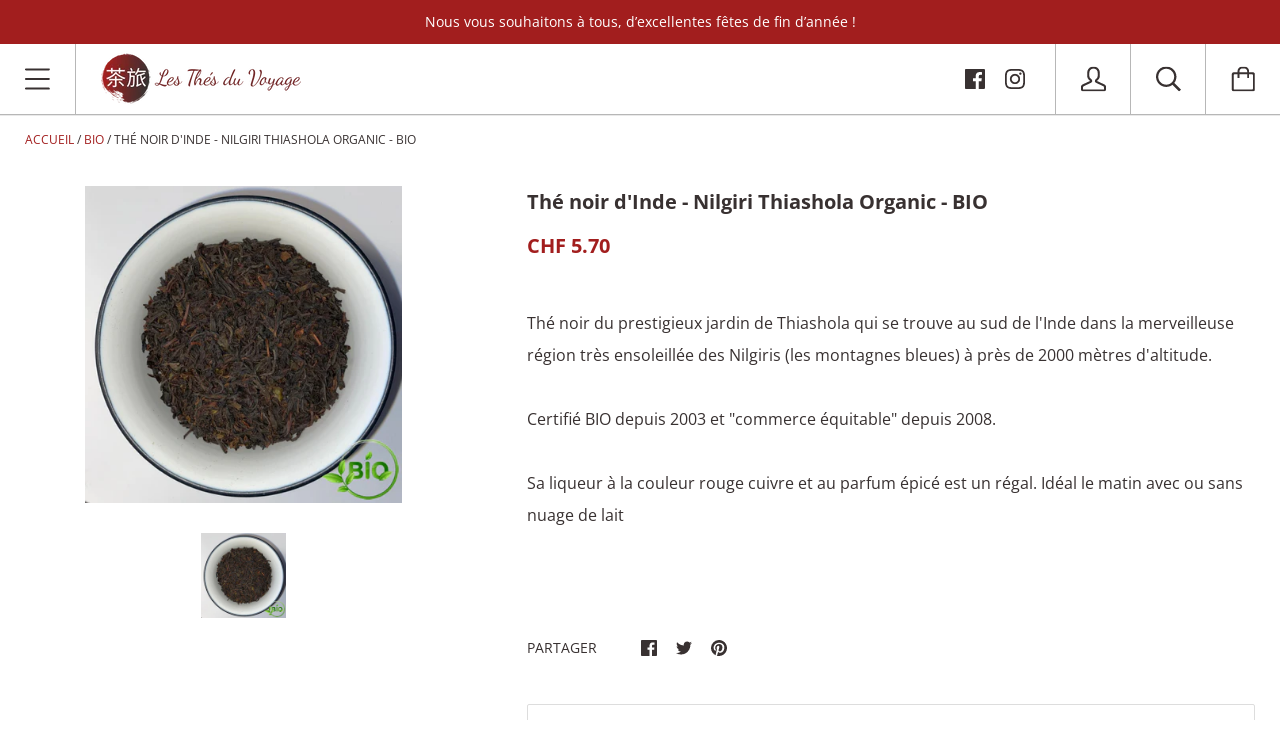

--- FILE ---
content_type: text/html; charset=utf-8
request_url: https://www.lesthesduvoyage.com/collections/thes-bio/products/the-bio-nilgri-thiashola-organic-100-g
body_size: 35580
content:
<!doctype html>

<!--[if IE 9 ]><html class="no-js csscalc no-flexbox ie9"><![endif]-->
<!--[if (gt IE 9)|!(IE)]><!--><html class="no-js"><!--<![endif]-->
  <head>

    <!-- Google Tag Manager -->
<script>(function(w,d,s,l,i){w[l]=w[l]||[];w[l].push({'gtm.start':
new Date().getTime(),event:'gtm.js'});var f=d.getElementsByTagName(s)[0],
j=d.createElement(s),dl=l!='dataLayer'?'&l='+l:'';j.async=true;j.src=
'https://www.googletagmanager.com/gtm.js?id='+i+dl;f.parentNode.insertBefore(j,f);
})(window,document,'script','dataLayer','GTM-T67SLJZ4');</script>
<!-- End Google Tag Manager -->
    
    <!-- Global site tag (gtag.js) - Google Ads: 944637358 -->
<script async src="https://www.googletagmanager.com/gtag/js?id=AW-944637358"></script>
<script>
  window.dataLayer = window.dataLayer || [];
  function gtag(){dataLayer.push(arguments);}
  gtag('js', new Date());

  gtag('config', 'AW-944637358');
</script>

    <!-- Global site tag (gtag.js) - Google Analytics -->
<script async src="https://www.googletagmanager.com/gtag/js?id=G-MWHWK3C859"></script>
<script>
  window.dataLayer = window.dataLayer || [];
  function gtag(){dataLayer.push(arguments);}
  gtag('js', new Date());

  gtag('config', 'G-MWHWK3C859');
</script>
    
    <meta charset="utf-8"> 
    <meta http-equiv="X-UA-Compatible" content="IE=edge,chrome=1">
    <meta name="viewport" content="width=device-width, initial-scale=1.0, height=device-height, minimum-scale=1.0, user-scalable=0">

    <title>
      Thé noir d&#39;Inde - Nilgiri Thiashola Organic - BIO &ndash; Les Thés du Voyage
    </title>

    
      <meta name="description" content="Thé noir du prestigieux jardin de Thiashola qui se trouve au sud de l&#39;Inde dans la merveilleuse région très ensoleillée des Nilgiris (les montagnes bleues) à près de 2000 mètres d&#39;altitude.Certifié BIO depuis 2003 et &quot;commerce équitable&quot; depuis 2008.Sa liqueur à la couleur rouge cuivre et au parfum épicé est un régal. ">
    

    <link rel="canonical" href="https://les-thes-du-voyage.myshopify.com/products/the-bio-nilgri-thiashola-organic-100-g">

    
      <link rel="shortcut icon" href="//www.lesthesduvoyage.com/cdn/shop/files/logo_TDV_32x32.png?v=1614330943" type="image/png">
    

    


  <meta property="og:type" content="product">
  <meta property="og:title" content="Thé noir d&#39;Inde - Nilgiri Thiashola Organic - BIO">

  
    <meta property="og:image" content="http://www.lesthesduvoyage.com/cdn/shop/files/nilgiri_thiashola_bio_1024x.png?v=1762261618">
    <meta property="og:image:secure_url" content="https://www.lesthesduvoyage.com/cdn/shop/files/nilgiri_thiashola_bio_1024x.png?v=1762261618">
  

  <meta property="og:price:amount" content="5.70">
  <meta property="og:price:currency" content="CHF">



  <meta property="og:description" content="Thé noir du prestigieux jardin de Thiashola qui se trouve au sud de l&#39;Inde dans la merveilleuse région très ensoleillée des Nilgiris (les montagnes bleues) à près de 2000 mètres d&#39;altitude.Certifié BIO depuis 2003 et &quot;commerce équitable&quot; depuis 2008.Sa liqueur à la couleur rouge cuivre et au parfum épicé est un régal. ">


<meta property="og:url" content="https://les-thes-du-voyage.myshopify.com/products/the-bio-nilgri-thiashola-organic-100-g">
<meta property="og:site_name" content="Les Thés du Voyage">





<meta name="twitter:card" content="summary">

  <meta name="twitter:title" content="Thé noir d'Inde - Nilgiri Thiashola Organic - BIO">
  <meta name="twitter:description" content="Thé noir du prestigieux jardin de Thiashola qui se trouve au sud de l&#39;Inde dans la merveilleuse région très ensoleillée des Nilgiris (les montagnes bleues) à près de 2000 mètres d&#39;altitude.Certifié BIO depuis 2003 et &quot;commerce équitable&quot; depuis 2008.Sa liqueur à la couleur rouge cuivre et au parfum épicé est un régal. Idéal le matin avec ou sans nuage de lait
">
  <meta name="twitter:image" content="https://www.lesthesduvoyage.com/cdn/shop/files/nilgiri_thiashola_bio_medium.png?v=1762261618">
  <meta name="twitter:image:width" content="240">
  <meta name="twitter:image:height" content="240">

    <style>
  @font-face {
    font-family: "icomoon";
    src: url(//www.lesthesduvoyage.com/cdn/shop/t/3/assets/icomoon.eot?v=81904798140585715851610700421);
    src: url(//www.lesthesduvoyage.com/cdn/shop/t/3/assets/icomoon.eot?%23iefix&v=81904798140585715851610700421) format("embedded-opentype"), url(//www.lesthesduvoyage.com/cdn/shop/t/3/assets/icomoon.woff2?v=131667982895923709891610700422) format("woff2"), url(//www.lesthesduvoyage.com/cdn/shop/t/3/assets/icomoon.ttf?v=21390747272677797281610700418) format("truetype"), url(//www.lesthesduvoyage.com/cdn/shop/t/3/assets/icomoon.woff?v=97229092111117339711610700420) format("woff");
    font-weight: normal;
    font-style: normal;
  }

  @font-face {
  font-family: "Crimson Text";
  font-weight: 700;
  font-style: normal;
  src: url("//www.lesthesduvoyage.com/cdn/fonts/crimson_text/crimsontext_n7.5076cbe6a44b52f4358c84024d5c6b6585f79aea.woff2") format("woff2"),
       url("//www.lesthesduvoyage.com/cdn/fonts/crimson_text/crimsontext_n7.8f5260d5ac57189dddbd2e97988d8f2e202b595b.woff") format("woff");
}

  @font-face {
  font-family: "Open Sans";
  font-weight: 400;
  font-style: normal;
  src: url("//www.lesthesduvoyage.com/cdn/fonts/open_sans/opensans_n4.c32e4d4eca5273f6d4ee95ddf54b5bbb75fc9b61.woff2") format("woff2"),
       url("//www.lesthesduvoyage.com/cdn/fonts/open_sans/opensans_n4.5f3406f8d94162b37bfa232b486ac93ee892406d.woff") format("woff");
}

  @font-face {
  font-family: "Crimson Text";
  font-weight: 700;
  font-style: normal;
  src: url("//www.lesthesduvoyage.com/cdn/fonts/crimson_text/crimsontext_n7.5076cbe6a44b52f4358c84024d5c6b6585f79aea.woff2") format("woff2"),
       url("//www.lesthesduvoyage.com/cdn/fonts/crimson_text/crimsontext_n7.8f5260d5ac57189dddbd2e97988d8f2e202b595b.woff") format("woff");
}

  @font-face {
  font-family: "Crimson Text";
  font-weight: 400;
  font-style: normal;
  src: url("//www.lesthesduvoyage.com/cdn/fonts/crimson_text/crimsontext_n4.a9a5f5ab47c6f5346e7cd274511a5d08c59fb906.woff2") format("woff2"),
       url("//www.lesthesduvoyage.com/cdn/fonts/crimson_text/crimsontext_n4.e89f2f0678223181d995b90850b6894b928b2f96.woff") format("woff");
}


  @font-face {
  font-family: "Open Sans";
  font-weight: 700;
  font-style: normal;
  src: url("//www.lesthesduvoyage.com/cdn/fonts/open_sans/opensans_n7.a9393be1574ea8606c68f4441806b2711d0d13e4.woff2") format("woff2"),
       url("//www.lesthesduvoyage.com/cdn/fonts/open_sans/opensans_n7.7b8af34a6ebf52beb1a4c1d8c73ad6910ec2e553.woff") format("woff");
}

  @font-face {
  font-family: "Open Sans";
  font-weight: 400;
  font-style: italic;
  src: url("//www.lesthesduvoyage.com/cdn/fonts/open_sans/opensans_i4.6f1d45f7a46916cc95c694aab32ecbf7509cbf33.woff2") format("woff2"),
       url("//www.lesthesduvoyage.com/cdn/fonts/open_sans/opensans_i4.4efaa52d5a57aa9a57c1556cc2b7465d18839daa.woff") format("woff");
}

  @font-face {
  font-family: "Open Sans";
  font-weight: 700;
  font-style: italic;
  src: url("//www.lesthesduvoyage.com/cdn/fonts/open_sans/opensans_i7.916ced2e2ce15f7fcd95d196601a15e7b89ee9a4.woff2") format("woff2"),
       url("//www.lesthesduvoyage.com/cdn/fonts/open_sans/opensans_i7.99a9cff8c86ea65461de497ade3d515a98f8b32a.woff") format("woff");
}

  
  :root {
    /* TYPOGRAPHY */

    --heading-font-family : "Crimson Text", serif;
    --heading-font-weight : 700;
    --heading-font-style  : normal;

    --text-font-family : "Open Sans", sans-serif;
    --text-font-weight : 400;
    --text-font-style  : normal;

    --slideshow-heading-font-family : "Crimson Text", serif;
    --slideshow-heading-font-weight : 700;
    --slideshow-heading-font-style  : normal;

    --slideshow-subheading-font-family : "Crimson Text", serif;
    --slideshow-subheading-font-weight : 400;
    --slideshow-subheading-font-style  : normal;

    --page-title-font-size: 100px;

    --slideshow-heading-font-size   : 80px;
    --slideshow-subheading-font-size: 24px;

    /* BASE COLORS */

    --background          : #ffffff;
    --background-rgb      : 255, 255, 255;
    --secondary-background: #f8f8f8;
    --heading-color       : #383131;
    --text-color          : #383131;
    --text-color-rgb      : 56, 49, 49;
    --accent-color        : #a21e1e;
    --border-color        : #dddddd;

    --primary-button-color       : #ffffff;
    --primary-button-background  : #a21e1e;
    --secondary-button-color     : #ffffff;
    --secondary-button-background: #383131;

    --header-color       : #383131;
    --header-color-rgb   : 56, 49, 49;
    --header-background  : #ffffff;
    --header-accent-color: #a21e1e;
    --header-border-color: #b7b7b7;
    --header-border-color-rgb: 183, 183, 183;

    --navigation-sidebar-color     : #ffffff;
    --navigation-sidebar-color-rgb : 255, 255, 255;
    --navigation-sidebar-background: #a21e1e;
    --navigation-sidebar-border    : #a21e1e;

    --newsletter-color     : #232323;
    --newsletter-background: #a21e1e;

    --slideshow-heading-color      : #ffffff;
    --slideshow-heading-color-rgb  : 255, 255, 255;
    --slideshow-subheading-color   : #ffffff;

    --product-label-on-sale-background  : #da2929;
    --product-label-sold-out-background : #383131;
    
    /* OTHER */

    --collection-mobile-grid-items-per-row: 2;
    --collection-tablet-grid-items-per-row: 4;
  }

  @media screen and (max-width: 499px) {
    .collection--grid.grid--flush .product-item:nth-child(2n) {
      border-right: none;
    }

    .collection--grid.grid--flush .product-item:nth-child(2n+1):nth-last-child(-n+2),
    .collection--grid.grid--flush .product-item:nth-child(2n+1):nth-last-child(-n+2) ~ .product-item {
      border-bottom: none;
    }
  }

  @media screen and (min-width: 500px) and (max-width: 800px) {
    .collection--grid.grid--flush .product-item:nth-child(4n) {
      border-right: none;
    }

    .collection--grid.grid--flush .product-item:nth-child(4n+1):nth-last-child(-n+4),
    .collection--grid.grid--flush .product-item:nth-child(4n+1):nth-last-child(-n+4) ~ .product-item {
      border-bottom: none;
    }
  }
</style>

<script>
  // IE11 does not have support for CSS variables, so we have to polyfill them
  if (!(((window || {}).CSS || {}).supports && window.CSS.supports('(--a: 0)'))) {
    const script = document.createElement('script');
    script.type = 'text/javascript';
    script.src = 'https://cdn.jsdelivr.net/npm/css-vars-ponyfill@2';
    script.onload = function() {
      cssVars({});
    };

    document.getElementsByTagName('head')[0].appendChild(script);
  }
</script>

    <script>window.performance && window.performance.mark && window.performance.mark('shopify.content_for_header.start');</script><meta id="shopify-digital-wallet" name="shopify-digital-wallet" content="/51818823844/digital_wallets/dialog">
<meta name="shopify-checkout-api-token" content="f68622b7c7d2935169aeb73855c3ae1b">
<meta id="in-context-paypal-metadata" data-shop-id="51818823844" data-venmo-supported="false" data-environment="production" data-locale="fr_FR" data-paypal-v4="true" data-currency="CHF">
<link rel="alternate" type="application/json+oembed" href="https://les-thes-du-voyage.myshopify.com/products/the-bio-nilgri-thiashola-organic-100-g.oembed">
<script async="async" src="/checkouts/internal/preloads.js?locale=fr-CH"></script>
<script id="shopify-features" type="application/json">{"accessToken":"f68622b7c7d2935169aeb73855c3ae1b","betas":["rich-media-storefront-analytics"],"domain":"www.lesthesduvoyage.com","predictiveSearch":true,"shopId":51818823844,"locale":"fr"}</script>
<script>var Shopify = Shopify || {};
Shopify.shop = "les-thes-du-voyage.myshopify.com";
Shopify.locale = "fr";
Shopify.currency = {"active":"CHF","rate":"1.0"};
Shopify.country = "CH";
Shopify.theme = {"name":"Kagami","id":117692334244,"schema_name":"Kagami","schema_version":"6.11.0","theme_store_id":747,"role":"main"};
Shopify.theme.handle = "null";
Shopify.theme.style = {"id":null,"handle":null};
Shopify.cdnHost = "www.lesthesduvoyage.com/cdn";
Shopify.routes = Shopify.routes || {};
Shopify.routes.root = "/";</script>
<script type="module">!function(o){(o.Shopify=o.Shopify||{}).modules=!0}(window);</script>
<script>!function(o){function n(){var o=[];function n(){o.push(Array.prototype.slice.apply(arguments))}return n.q=o,n}var t=o.Shopify=o.Shopify||{};t.loadFeatures=n(),t.autoloadFeatures=n()}(window);</script>
<script id="shop-js-analytics" type="application/json">{"pageType":"product"}</script>
<script defer="defer" async type="module" src="//www.lesthesduvoyage.com/cdn/shopifycloud/shop-js/modules/v2/client.init-shop-cart-sync_BcDpqI9l.fr.esm.js"></script>
<script defer="defer" async type="module" src="//www.lesthesduvoyage.com/cdn/shopifycloud/shop-js/modules/v2/chunk.common_a1Rf5Dlz.esm.js"></script>
<script defer="defer" async type="module" src="//www.lesthesduvoyage.com/cdn/shopifycloud/shop-js/modules/v2/chunk.modal_Djra7sW9.esm.js"></script>
<script type="module">
  await import("//www.lesthesduvoyage.com/cdn/shopifycloud/shop-js/modules/v2/client.init-shop-cart-sync_BcDpqI9l.fr.esm.js");
await import("//www.lesthesduvoyage.com/cdn/shopifycloud/shop-js/modules/v2/chunk.common_a1Rf5Dlz.esm.js");
await import("//www.lesthesduvoyage.com/cdn/shopifycloud/shop-js/modules/v2/chunk.modal_Djra7sW9.esm.js");

  window.Shopify.SignInWithShop?.initShopCartSync?.({"fedCMEnabled":true,"windoidEnabled":true});

</script>
<script id="__st">var __st={"a":51818823844,"offset":3600,"reqid":"993d97b8-5d5c-4f11-ba63-1d9845a6e01b-1769460437","pageurl":"www.lesthesduvoyage.com\/collections\/thes-bio\/products\/the-bio-nilgri-thiashola-organic-100-g","u":"b01a24a7f551","p":"product","rtyp":"product","rid":5974957981860};</script>
<script>window.ShopifyPaypalV4VisibilityTracking = true;</script>
<script id="captcha-bootstrap">!function(){'use strict';const t='contact',e='account',n='new_comment',o=[[t,t],['blogs',n],['comments',n],[t,'customer']],c=[[e,'customer_login'],[e,'guest_login'],[e,'recover_customer_password'],[e,'create_customer']],r=t=>t.map((([t,e])=>`form[action*='/${t}']:not([data-nocaptcha='true']) input[name='form_type'][value='${e}']`)).join(','),a=t=>()=>t?[...document.querySelectorAll(t)].map((t=>t.form)):[];function s(){const t=[...o],e=r(t);return a(e)}const i='password',u='form_key',d=['recaptcha-v3-token','g-recaptcha-response','h-captcha-response',i],f=()=>{try{return window.sessionStorage}catch{return}},m='__shopify_v',_=t=>t.elements[u];function p(t,e,n=!1){try{const o=window.sessionStorage,c=JSON.parse(o.getItem(e)),{data:r}=function(t){const{data:e,action:n}=t;return t[m]||n?{data:e,action:n}:{data:t,action:n}}(c);for(const[e,n]of Object.entries(r))t.elements[e]&&(t.elements[e].value=n);n&&o.removeItem(e)}catch(o){console.error('form repopulation failed',{error:o})}}const l='form_type',E='cptcha';function T(t){t.dataset[E]=!0}const w=window,h=w.document,L='Shopify',v='ce_forms',y='captcha';let A=!1;((t,e)=>{const n=(g='f06e6c50-85a8-45c8-87d0-21a2b65856fe',I='https://cdn.shopify.com/shopifycloud/storefront-forms-hcaptcha/ce_storefront_forms_captcha_hcaptcha.v1.5.2.iife.js',D={infoText:'Protégé par hCaptcha',privacyText:'Confidentialité',termsText:'Conditions'},(t,e,n)=>{const o=w[L][v],c=o.bindForm;if(c)return c(t,g,e,D).then(n);var r;o.q.push([[t,g,e,D],n]),r=I,A||(h.body.append(Object.assign(h.createElement('script'),{id:'captcha-provider',async:!0,src:r})),A=!0)});var g,I,D;w[L]=w[L]||{},w[L][v]=w[L][v]||{},w[L][v].q=[],w[L][y]=w[L][y]||{},w[L][y].protect=function(t,e){n(t,void 0,e),T(t)},Object.freeze(w[L][y]),function(t,e,n,w,h,L){const[v,y,A,g]=function(t,e,n){const i=e?o:[],u=t?c:[],d=[...i,...u],f=r(d),m=r(i),_=r(d.filter((([t,e])=>n.includes(e))));return[a(f),a(m),a(_),s()]}(w,h,L),I=t=>{const e=t.target;return e instanceof HTMLFormElement?e:e&&e.form},D=t=>v().includes(t);t.addEventListener('submit',(t=>{const e=I(t);if(!e)return;const n=D(e)&&!e.dataset.hcaptchaBound&&!e.dataset.recaptchaBound,o=_(e),c=g().includes(e)&&(!o||!o.value);(n||c)&&t.preventDefault(),c&&!n&&(function(t){try{if(!f())return;!function(t){const e=f();if(!e)return;const n=_(t);if(!n)return;const o=n.value;o&&e.removeItem(o)}(t);const e=Array.from(Array(32),(()=>Math.random().toString(36)[2])).join('');!function(t,e){_(t)||t.append(Object.assign(document.createElement('input'),{type:'hidden',name:u})),t.elements[u].value=e}(t,e),function(t,e){const n=f();if(!n)return;const o=[...t.querySelectorAll(`input[type='${i}']`)].map((({name:t})=>t)),c=[...d,...o],r={};for(const[a,s]of new FormData(t).entries())c.includes(a)||(r[a]=s);n.setItem(e,JSON.stringify({[m]:1,action:t.action,data:r}))}(t,e)}catch(e){console.error('failed to persist form',e)}}(e),e.submit())}));const S=(t,e)=>{t&&!t.dataset[E]&&(n(t,e.some((e=>e===t))),T(t))};for(const o of['focusin','change'])t.addEventListener(o,(t=>{const e=I(t);D(e)&&S(e,y())}));const B=e.get('form_key'),M=e.get(l),P=B&&M;t.addEventListener('DOMContentLoaded',(()=>{const t=y();if(P)for(const e of t)e.elements[l].value===M&&p(e,B);[...new Set([...A(),...v().filter((t=>'true'===t.dataset.shopifyCaptcha))])].forEach((e=>S(e,t)))}))}(h,new URLSearchParams(w.location.search),n,t,e,['guest_login'])})(!0,!0)}();</script>
<script integrity="sha256-4kQ18oKyAcykRKYeNunJcIwy7WH5gtpwJnB7kiuLZ1E=" data-source-attribution="shopify.loadfeatures" defer="defer" src="//www.lesthesduvoyage.com/cdn/shopifycloud/storefront/assets/storefront/load_feature-a0a9edcb.js" crossorigin="anonymous"></script>
<script data-source-attribution="shopify.dynamic_checkout.dynamic.init">var Shopify=Shopify||{};Shopify.PaymentButton=Shopify.PaymentButton||{isStorefrontPortableWallets:!0,init:function(){window.Shopify.PaymentButton.init=function(){};var t=document.createElement("script");t.src="https://www.lesthesduvoyage.com/cdn/shopifycloud/portable-wallets/latest/portable-wallets.fr.js",t.type="module",document.head.appendChild(t)}};
</script>
<script data-source-attribution="shopify.dynamic_checkout.buyer_consent">
  function portableWalletsHideBuyerConsent(e){var t=document.getElementById("shopify-buyer-consent"),n=document.getElementById("shopify-subscription-policy-button");t&&n&&(t.classList.add("hidden"),t.setAttribute("aria-hidden","true"),n.removeEventListener("click",e))}function portableWalletsShowBuyerConsent(e){var t=document.getElementById("shopify-buyer-consent"),n=document.getElementById("shopify-subscription-policy-button");t&&n&&(t.classList.remove("hidden"),t.removeAttribute("aria-hidden"),n.addEventListener("click",e))}window.Shopify?.PaymentButton&&(window.Shopify.PaymentButton.hideBuyerConsent=portableWalletsHideBuyerConsent,window.Shopify.PaymentButton.showBuyerConsent=portableWalletsShowBuyerConsent);
</script>
<script data-source-attribution="shopify.dynamic_checkout.cart.bootstrap">document.addEventListener("DOMContentLoaded",(function(){function t(){return document.querySelector("shopify-accelerated-checkout-cart, shopify-accelerated-checkout")}if(t())Shopify.PaymentButton.init();else{new MutationObserver((function(e,n){t()&&(Shopify.PaymentButton.init(),n.disconnect())})).observe(document.body,{childList:!0,subtree:!0})}}));
</script>
<script id='scb4127' type='text/javascript' async='' src='https://www.lesthesduvoyage.com/cdn/shopifycloud/privacy-banner/storefront-banner.js'></script><link id="shopify-accelerated-checkout-styles" rel="stylesheet" media="screen" href="https://www.lesthesduvoyage.com/cdn/shopifycloud/portable-wallets/latest/accelerated-checkout-backwards-compat.css" crossorigin="anonymous">
<style id="shopify-accelerated-checkout-cart">
        #shopify-buyer-consent {
  margin-top: 1em;
  display: inline-block;
  width: 100%;
}

#shopify-buyer-consent.hidden {
  display: none;
}

#shopify-subscription-policy-button {
  background: none;
  border: none;
  padding: 0;
  text-decoration: underline;
  font-size: inherit;
  cursor: pointer;
}

#shopify-subscription-policy-button::before {
  box-shadow: none;
}

      </style>

<script>window.performance && window.performance.mark && window.performance.mark('shopify.content_for_header.end');</script>

    <script src="//www.lesthesduvoyage.com/cdn/shop/t/3/assets/lazysizes.min.js?v=174358363404432586981610700419" async></script>
    <link href="//www.lesthesduvoyage.com/cdn/shop/t/3/assets/theme.css?v=115825245586403221591610700419" rel="stylesheet" type="text/css" media="all" />

    <script>
      // This allows to expose several variables to the global scope, to be used in scripts
      window.theme = {
        template: "product",
        currentPage: 1,
        localeRootUrl: '',
        shopCurrency: "CHF",
        moneyFormat: "CHF {{amount}}",
        moneyWithCurrencyFormat: "CHF {{amount}} CHF",
        collectionSortBy: "best-selling"
      };

      window.languages = {
        autocompleteNoResults: "Aucun résultat",
        autocompleteSeeAll: "Voir tous les résultats",
        closeReview: "Fermer",
        passwordRecoverTitle: "Récupérer mon mot de passe",
        shippingEstimatorSubmitting: "Estimation...",
        shippingEstimatorSubmit: "Estimer",
        shippingEstimatorError: "Il y a des erreurs :",
        shippingEstimatorRates: "Frais de port disponibles :",
        shippingEstimatorNoRates: "Nous ne livrons pas vers cette destination",
        cartEstimatedShipping: "+ Estimation des frais de port :",
        addToCartLabel: "Ajouter au panier",
        soldOutLabel: "Rupture",
        onSaleLabel: "Promo",
        unavailableLabel: "Non disponible",
        addToCartButton: "Ajouter au panier",
        addingToCartButton: "En cours d\u0026#39;ajout...",
        addedToCartButton: "Ajouté !"
      }
    </script>

    
  <script type="application/ld+json">
  {
    "@context": "http://schema.org",
    "@type": "Product",
    "offers": [{
          "@type": "Offer",
          "name": "50g",
          "availability":"https://schema.org/InStock",
          "price": "5.70",
          "priceCurrency": "CHF",
          "priceValidUntil": "2026-02-05","url": "/collections/thes-bio/products/the-bio-nilgri-thiashola-organic-100-g/products/the-bio-nilgri-thiashola-organic-100-g?variant=45057325891748"
        },
{
          "@type": "Offer",
          "name": "100g",
          "availability":"https://schema.org/InStock",
          "price": "10.90",
          "priceCurrency": "CHF",
          "priceValidUntil": "2026-02-05","url": "/collections/thes-bio/products/the-bio-nilgri-thiashola-organic-100-g/products/the-bio-nilgri-thiashola-organic-100-g?variant=45057325924516"
        }
],

    "brand": {
      "name": "Les Thés du Voyage"
    },
    "name": "Thé noir d'Inde - Nilgiri Thiashola Organic - BIO",
    "description": "Thé noir du prestigieux jardin de Thiashola qui se trouve au sud de l'Inde dans la merveilleuse région très ensoleillée des Nilgiris (les montagnes bleues) à près de 2000 mètres d'altitude.Certifié BIO depuis 2003 et \"commerce équitable\" depuis 2008.Sa liqueur à la couleur rouge cuivre et au parfum épicé est un régal. Idéal le matin avec ou sans nuage de lait\n",
    "category": "",
    "url": "/collections/thes-bio/products/the-bio-nilgri-thiashola-organic-100-g/products/the-bio-nilgri-thiashola-organic-100-g",
    "sku": "",
    "image": {
      "@type": "ImageObject",
      "url": "https://www.lesthesduvoyage.com/cdn/shop/files/nilgiri_thiashola_bio_1024x.png?v=1762261618",
      "image": "https://www.lesthesduvoyage.com/cdn/shop/files/nilgiri_thiashola_bio_1024x.png?v=1762261618",
      "name": "Thé noir d'Inde - Nilgiri Thiashola Organic - BIO",
      "width": "1024",
      "height": "1024"
    }
  }
  </script>

  <!-- BEGIN app block: shopify://apps/sami-wholesale/blocks/app-embed-block/799b9db0-2c2b-4b20-8675-98acd123fbb2 --><style>.samita-ws-loading [samitaWS-cart-item-key],.samita-ws-loading [samitaWS-product-id],.samita-ws-loading [samitaWS-variant-id],.samita-ws-loading [samitaWS-cart-total-price],.samita-ws-loading [samitaWS-cart-total-discount],.samita-ws-loading [data-cart-item-regular-price],.samita-ws-loading [samitaWS-ajax-cart-subtotal],.samita-ws-loading [data-cart-subtotal],.samita-ws-loading [samitaws-product-price]{visibility:hidden;opacity:0}[samitaws-product-main-price="true"] [samitaws-product-price]{visibility:hidden;opacity:0}.samitaWS-original-checkout-button,.samitaWS-original-atc-button{visibility:hidden;opacity:0;display:none!important}.samita-ws-loading .shopify-payment-button .shopify-payment-button__button--unbranded{visibility:hidden;opacity:0;display:none!important}</style><script type="text/javascript">
    document.getElementsByTagName('html')[0].classList.add('samita-ws-loading', 'samita-ws-enable');
    window.addEventListener("samitaWSRenderWholesaleCompleted", function(e){
        document.getElementsByTagName('html')[0].classList.remove('samita-ws-loading');
    });
    var samitaWSRgFormRecaptchaInit = function(){};
    var samitaWholesaleRecaptchaInit = function(){};
    
    window.Samita = window.Samita || {};
    window.Samita.Wholesale = window.Samita.Wholesale || {};Samita.Wholesale.shop = {
            url: 'les-thes-du-voyage.myshopify.com',
            app_url: 'https://wholesale.samita.io',
            api_url: '/apps/sami-wholesale',
            storefront_access_token: '6c79ed8b03a27401d88b5e3e4d47d53d',
            definition: {"shop":true,"theme":"theme_117692334244","themeInfo":"themeInfo_117692334244"},
            configuration: {
                money_format: "CHF {{amount}}"
            }
        };Samita.Wholesale.themeInfo = 'themeInfo_117692334244';
        Samita.Wholesale.theme = 'theme_117692334244';Samita.Wholesale.shop.locale = (typeof Shopify!= "undefined" && Shopify?.locale) ? Shopify?.locale : "fr";
    Samita.Wholesale.shop.market = { handle: "ch" };
    
    Samita.Wholesale.wholesalePricing = [];Samita.Wholesale.wholesalePricing[25026] = {"25026":{"id":25026,"configs":{"market_configs":{"apply_market":{"type":"specific-market","handle":["ch"]}},"discount_group":{"type":"percent","value":15},"discount_for_variants":[],"active_date":{"types":[null,"start_date"],"start_at":"2025-07-07T11:56:23Z"}},"product_configs":{"apply_product":{"type":"collections","manual":{"apply_for_variants":false,"ids":[],"variants":[],"tags":[]},"collections":{"ids":[236228640932,236228706468,236228804772,236228837540,236228575396,236228870308,236228903076,236228935844]}}},"customer_configs":{"apply_customer":{"type":"customer-tags","tags":["Pro"]}}}}[25026];Samita.Wholesale.wholesalePricing[19728] = {"19728":{"id":19728,"configs":{"discount_group":{"type":"percent","value":15},"discount_for_variants":[{"id":5974957621412,"position":0,"duplicated":false,"discount_groups":[],"variant_pricing":true,"variants":[{"id":45057271201956,"position":0,"duplicated":false,"discount_groups":[]},{"id":45057271234724,"position":0,"duplicated":false,"discount_groups":[]}]},{"id":5974964535460,"position":0,"duplicated":false,"discount_groups":[],"variant_pricing":false,"variants":[{"id":45057281556644,"position":0,"duplicated":false,"discount_groups":[]},{"id":45057281589412,"position":0,"duplicated":false,"discount_groups":[]}]},{"id":8381509894308,"position":0,"duplicated":false,"discount_groups":[],"variant_pricing":false,"variants":[{"id":45057283915940,"position":0,"duplicated":false,"discount_groups":[]},{"id":45057283948708,"position":0,"duplicated":false,"discount_groups":[]}]},{"id":5974959259812,"position":0,"duplicated":false,"discount_groups":[],"variant_pricing":false,"variants":[{"id":45057285619876,"position":0,"duplicated":false,"discount_groups":[]},{"id":45057285652644,"position":0,"duplicated":false,"discount_groups":[]}]},{"id":5974964109476,"position":0,"duplicated":false,"discount_groups":[],"variant_pricing":false,"variants":[{"id":45057286406308,"position":0,"duplicated":false,"discount_groups":[]},{"id":45057286439076,"position":0,"duplicated":false,"discount_groups":[]}]},{"id":5974947823780,"position":0,"duplicated":false,"discount_groups":[],"variant_pricing":false,"variants":[{"id":45057293811876,"position":0,"duplicated":false,"discount_groups":[{"name":"professionnel","type":"percent","value":null}]},{"id":45057293844644,"position":0,"duplicated":false,"discount_groups":[{"name":"professionnel","type":"percent","value":null}]}]},{"id":5974950084772,"position":0,"duplicated":false,"discount_groups":[],"variant_pricing":false,"variants":[{"id":37426576425124,"position":0,"duplicated":false,"discount_groups":[{"name":"professionnel","type":"percent","value":null}]}]},{"id":5974962667684,"position":0,"duplicated":false,"discount_groups":[],"variant_pricing":false,"variants":[{"id":45057298628772,"position":0,"duplicated":false,"discount_groups":[{"name":"professionnel","type":"percent","value":null}]},{"id":45057298661540,"position":0,"duplicated":false,"discount_groups":[{"name":"professionnel","type":"percent","value":null}]}]},{"id":5974968729764,"position":0,"duplicated":false,"discount_groups":[],"variant_pricing":false,"variants":[{"id":37426630033572,"position":0,"duplicated":false,"discount_groups":[{"name":"professionnel","type":"percent","value":null}]}]},{"id":5974965289124,"position":0,"duplicated":false,"discount_groups":[],"variant_pricing":false,"variants":[{"id":45057164771492,"position":0,"duplicated":false,"discount_groups":[{"name":"professionnel","type":"percent","value":null}]},{"id":45057164804260,"position":0,"duplicated":false,"discount_groups":[{"name":"professionnel","type":"percent","value":null}]}]},{"id":5974968500388,"position":0,"duplicated":false,"discount_groups":[],"variant_pricing":false,"variants":[{"id":45057303642276,"position":0,"duplicated":false,"discount_groups":[{"name":"professionnel","type":"percent","value":null}]},{"id":45057303675044,"position":0,"duplicated":false,"discount_groups":[{"name":"professionnel","type":"percent","value":null}]}]},{"id":5974968074404,"position":0,"duplicated":false,"discount_groups":[],"variant_pricing":false,"variants":[{"id":45057319436452,"position":0,"duplicated":false,"discount_groups":[{"name":"professionnel","type":"percent","value":null}]},{"id":45057319469220,"position":0,"duplicated":false,"discount_groups":[{"name":"professionnel","type":"percent","value":null}]}]},{"id":5974958375076,"position":0,"duplicated":false,"discount_groups":[],"variant_pricing":false,"variants":[{"id":45057323172004,"position":0,"duplicated":false,"discount_groups":[{"name":"professionnel","type":"percent","value":null}]},{"id":45057323204772,"position":0,"duplicated":false,"discount_groups":[{"name":"professionnel","type":"percent","value":null}]}]},{"id":5974956245156,"position":0,"duplicated":false,"discount_groups":[],"variant_pricing":false,"variants":[{"id":37426589171876,"position":0,"duplicated":false,"discount_groups":[{"name":"professionnel","type":"percent","value":null}]}]},{"id":5974957981860,"position":0,"duplicated":false,"discount_groups":[],"variant_pricing":false,"variants":[{"id":45057325891748,"position":0,"duplicated":false,"discount_groups":[{"name":"professionnel","type":"percent","value":null}]},{"id":45057325924516,"position":0,"duplicated":false,"discount_groups":[{"name":"professionnel","type":"percent","value":null}]}]},{"id":5974968533156,"position":0,"duplicated":false,"discount_groups":[],"variant_pricing":false,"variants":[{"id":45057301577892,"position":0,"duplicated":false,"discount_groups":[{"name":"professionnel","type":"percent","value":null}]},{"id":45057301610660,"position":0,"duplicated":false,"discount_groups":[{"name":"professionnel","type":"percent","value":null}]}]},{"id":5974968139940,"position":0,"duplicated":false,"discount_groups":[],"variant_pricing":false,"variants":[{"id":45057302462628,"position":0,"duplicated":false,"discount_groups":[{"name":"professionnel","type":"percent","value":null}]},{"id":45057302495396,"position":0,"duplicated":false,"discount_groups":[{"name":"professionnel","type":"percent","value":null}]}]},{"id":5974956507300,"position":0,"duplicated":false,"discount_groups":[],"variant_pricing":false,"variants":[{"id":45057262354596,"position":0,"duplicated":false,"discount_groups":[{"name":"professionnel","type":"percent","value":null}]},{"id":45057262387364,"position":0,"duplicated":false,"discount_groups":[{"name":"professionnel","type":"percent","value":null}]}]},{"id":5974957359268,"position":0,"duplicated":false,"discount_groups":[],"variant_pricing":false,"variants":[{"id":45057258258596,"position":0,"duplicated":false,"discount_groups":[{"name":"professionnel","type":"percent","value":null}]},{"id":45057258291364,"position":0,"duplicated":false,"discount_groups":[{"name":"professionnel","type":"percent","value":null}]}]},{"id":5974961553572,"position":0,"duplicated":false,"discount_groups":[],"variant_pricing":false,"variants":[{"id":46270421860516,"position":0,"duplicated":false,"discount_groups":[{"name":"professionnel","type":"percent","value":null}]},{"id":46270421893284,"position":0,"duplicated":false,"discount_groups":[{"name":"professionnel","type":"percent","value":null}]}]},{"id":5974956212388,"position":0,"duplicated":false,"discount_groups":[],"variant_pricing":false,"variants":[{"id":37426588057764,"position":0,"duplicated":false,"discount_groups":[{"name":"professionnel","type":"percent","value":null}]}]},{"id":5974963290276,"position":0,"duplicated":false,"discount_groups":[],"variant_pricing":false,"variants":[{"id":45057276936356,"position":0,"duplicated":false,"discount_groups":[{"name":"professionnel","type":"percent","value":null}]},{"id":45057276969124,"position":0,"duplicated":false,"discount_groups":[{"name":"professionnel","type":"percent","value":null}]}]},{"id":5974966108324,"position":0,"duplicated":false,"discount_groups":[],"variant_pricing":false,"variants":[{"id":45057279688868,"position":0,"duplicated":false,"discount_groups":[{"name":"professionnel","type":"percent","value":null}]},{"id":45057279721636,"position":0,"duplicated":false,"discount_groups":[{"name":"professionnel","type":"percent","value":null}]}]},{"id":5974962405540,"position":0,"duplicated":false,"discount_groups":[],"variant_pricing":false,"variants":[{"id":37426607259812,"position":0,"duplicated":false,"discount_groups":[{"name":"professionnel","type":"percent","value":null}]}]},{"id":5974968828068,"position":0,"duplicated":false,"discount_groups":[],"variant_pricing":false,"variants":[{"id":45057278804132,"position":0,"duplicated":false,"discount_groups":[{"name":"professionnel","type":"percent","value":null}]},{"id":45057278836900,"position":0,"duplicated":false,"discount_groups":[{"name":"professionnel","type":"percent","value":null}]}]},{"id":5974963519652,"position":0,"duplicated":false,"discount_groups":[],"variant_pricing":false,"variants":[{"id":45057268121764,"position":0,"duplicated":false,"discount_groups":[{"name":"professionnel","type":"percent","value":null}]},{"id":45057268154532,"position":0,"duplicated":false,"discount_groups":[{"name":"professionnel","type":"percent","value":null}]}]},{"id":5974963454116,"position":0,"duplicated":false,"discount_groups":[],"variant_pricing":false,"variants":[{"id":45057269104804,"position":0,"duplicated":false,"discount_groups":[{"name":"professionnel","type":"percent","value":null}]},{"id":45057269137572,"position":0,"duplicated":false,"discount_groups":[{"name":"professionnel","type":"percent","value":null}]}]},{"id":5974965518500,"position":0,"duplicated":false,"discount_groups":[],"variant_pricing":false,"variants":[{"id":37426616893604,"position":0,"duplicated":false,"discount_groups":[{"name":"professionnel","type":"percent","value":null}]}]},{"id":5974966436004,"position":0,"duplicated":false,"discount_groups":[],"variant_pricing":false,"variants":[{"id":45057269891236,"position":0,"duplicated":false,"discount_groups":[{"name":"professionnel","type":"percent","value":null}]},{"id":45057269924004,"position":0,"duplicated":false,"discount_groups":[{"name":"professionnel","type":"percent","value":null}]}]},{"id":5974965485732,"position":0,"duplicated":false,"discount_groups":[],"variant_pricing":false,"variants":[{"id":37426616795300,"position":0,"duplicated":false,"discount_groups":[{"name":"professionnel","type":"percent","value":null}]}]},{"id":5974965321892,"position":0,"duplicated":false,"discount_groups":[],"variant_pricing":false,"variants":[{"id":37426615582884,"position":0,"duplicated":false,"discount_groups":[{"name":"professionnel","type":"percent","value":null}]}]},{"id":5974965092516,"position":0,"duplicated":false,"discount_groups":[],"variant_pricing":false,"variants":[{"id":37426614665380,"position":0,"duplicated":false,"discount_groups":[{"name":"professionnel","type":"percent","value":null}]}]},{"id":5974964895908,"position":0,"duplicated":false,"discount_groups":[],"variant_pricing":false,"variants":[{"id":37426614206628,"position":0,"duplicated":false,"discount_groups":[{"name":"professionnel","type":"percent","value":null}]}]},{"id":5974966272164,"position":0,"duplicated":false,"discount_groups":[],"variant_pricing":false,"variants":[{"id":45057275789476,"position":0,"duplicated":false,"discount_groups":[{"name":"professionnel","type":"percent","value":null}]},{"id":45057275822244,"position":0,"duplicated":false,"discount_groups":[{"name":"professionnel","type":"percent","value":null}]}]},{"id":5974961619108,"position":0,"duplicated":false,"discount_groups":[],"variant_pricing":false,"variants":[{"id":37426604900516,"position":0,"duplicated":false,"discount_groups":[{"name":"professionnel","type":"percent","value":null}]}]},{"id":5974950609060,"position":0,"duplicated":false,"discount_groups":[],"variant_pricing":false,"variants":[{"id":45057278050468,"position":0,"duplicated":false,"discount_groups":[{"name":"professionnel","type":"percent","value":null}]},{"id":45057278083236,"position":0,"duplicated":false,"discount_groups":[{"name":"professionnel","type":"percent","value":null}]}]},{"id":5974965715108,"position":0,"duplicated":false,"discount_groups":[],"variant_pricing":false,"variants":[{"id":45057289814180,"position":0,"duplicated":false,"discount_groups":[{"name":"professionnel","type":"percent","value":null}]},{"id":45057289846948,"position":0,"duplicated":false,"discount_groups":[{"name":"professionnel","type":"percent","value":null}]}]},{"id":5974963716260,"position":0,"duplicated":false,"discount_groups":[],"variant_pricing":false,"variants":[{"id":37426611060900,"position":0,"duplicated":false,"discount_groups":[{"name":"professionnel","type":"percent","value":null}]}]},{"id":5974965911716,"position":0,"duplicated":false,"discount_groups":[],"variant_pricing":false,"variants":[{"id":45057280180388,"position":0,"duplicated":false,"discount_groups":[{"name":"professionnel","type":"percent","value":null}]},{"id":45057280213156,"position":0,"duplicated":false,"discount_groups":[{"name":"professionnel","type":"percent","value":null}]}]},{"id":5974963847332,"position":0,"duplicated":false,"discount_groups":[],"variant_pricing":false,"variants":[{"id":37426611323044,"position":0,"duplicated":false,"discount_groups":[{"name":"professionnel","type":"percent","value":null}]}]},{"id":5974963028132,"position":0,"duplicated":false,"discount_groups":[],"variant_pricing":false,"variants":[{"id":45057292632228,"position":0,"duplicated":false,"discount_groups":[{"name":"professionnel","type":"percent","value":null}]},{"id":45057292664996,"position":0,"duplicated":false,"discount_groups":[{"name":"professionnel","type":"percent","value":null}]}]},{"id":5974961356964,"position":0,"duplicated":false,"discount_groups":[],"variant_pricing":false,"variants":[{"id":45057272381604,"position":0,"duplicated":false,"discount_groups":[{"name":"professionnel","type":"percent","value":null}]},{"id":45057272414372,"position":0,"duplicated":false,"discount_groups":[{"name":"professionnel","type":"percent","value":null}]}]},{"id":5974956376228,"position":0,"duplicated":false,"discount_groups":[],"variant_pricing":false,"variants":[{"id":37426589401252,"position":0,"duplicated":false,"discount_groups":[{"name":"professionnel","type":"percent","value":null}]}]},{"id":5974957195428,"position":0,"duplicated":false,"discount_groups":[],"variant_pricing":false,"variants":[{"id":37426594349220,"position":0,"duplicated":false,"discount_groups":[{"name":"professionnel","type":"percent","value":null}]}]},{"id":5974963126436,"position":0,"duplicated":false,"discount_groups":[],"variant_pricing":false,"variants":[{"id":45057289224356,"position":0,"duplicated":false,"discount_groups":[{"name":"professionnel","type":"percent","value":null}]},{"id":45057289257124,"position":0,"duplicated":false,"discount_groups":[{"name":"professionnel","type":"percent","value":null}]}]},{"id":5974968664228,"position":0,"duplicated":false,"discount_groups":[],"variant_pricing":false,"variants":[{"id":45057303052452,"position":0,"duplicated":false,"discount_groups":[{"name":"professionnel","type":"percent","value":null}]},{"id":45057303085220,"position":0,"duplicated":false,"discount_groups":[{"name":"professionnel","type":"percent","value":null}]}]},{"id":5974960242852,"position":0,"duplicated":false,"discount_groups":[],"variant_pricing":false,"variants":[{"id":45057286930596,"position":0,"duplicated":false,"discount_groups":[{"name":"professionnel","type":"percent","value":null}]},{"id":45057286963364,"position":0,"duplicated":false,"discount_groups":[{"name":"professionnel","type":"percent","value":null}]}]},{"id":5974958276772,"position":0,"duplicated":false,"discount_groups":[],"variant_pricing":false,"variants":[{"id":45057283227812,"position":0,"duplicated":false,"discount_groups":[{"name":"professionnel","type":"percent","value":null}]},{"id":45057283260580,"position":0,"duplicated":false,"discount_groups":[{"name":"professionnel","type":"percent","value":null}]}]},{"id":5974956998820,"position":0,"duplicated":false,"discount_groups":[],"variant_pricing":false,"variants":[{"id":45057291485348,"position":0,"duplicated":false,"discount_groups":[{"name":"professionnel","type":"percent","value":null}]},{"id":45057291518116,"position":0,"duplicated":false,"discount_groups":[{"name":"professionnel","type":"percent","value":null}]}]},{"id":5974968434852,"position":0,"duplicated":false,"discount_groups":[],"variant_pricing":false,"variants":[{"id":45057302102180,"position":0,"duplicated":false,"discount_groups":[{"name":"professionnel","type":"percent","value":null}]},{"id":45057302134948,"position":0,"duplicated":false,"discount_groups":[{"name":"professionnel","type":"percent","value":null}]}]},{"id":5974968238244,"position":0,"duplicated":false,"discount_groups":[],"variant_pricing":false,"variants":[{"id":45057304428708,"position":0,"duplicated":false,"discount_groups":[{"name":"professionnel","type":"percent","value":null}]},{"id":45057304461476,"position":0,"duplicated":false,"discount_groups":[{"name":"professionnel","type":"percent","value":null}]}]},{"id":5974967025828,"position":0,"duplicated":false,"discount_groups":[],"variant_pricing":false,"variants":[{"id":45057296400548,"position":0,"duplicated":false,"discount_groups":[{"name":"professionnel","type":"percent","value":null}]},{"id":45057296433316,"position":0,"duplicated":false,"discount_groups":[{"name":"professionnel","type":"percent","value":null}]}]},{"id":5974966894756,"position":0,"duplicated":false,"discount_groups":[],"variant_pricing":false,"variants":[{"id":37426624430244,"position":0,"duplicated":false,"discount_groups":[{"name":"professionnel","type":"percent","value":null}]}]},{"id":5974966829220,"position":0,"duplicated":false,"discount_groups":[],"variant_pricing":false,"variants":[{"id":45057297383588,"position":0,"duplicated":false,"discount_groups":[{"name":"professionnel","type":"percent","value":null}]},{"id":45057297416356,"position":0,"duplicated":false,"discount_groups":[{"name":"professionnel","type":"percent","value":null}]}]},{"id":5974957654180,"position":0,"duplicated":false,"discount_groups":[],"variant_pricing":false,"variants":[{"id":45057298301092,"position":0,"duplicated":false,"discount_groups":[{"name":"professionnel","type":"percent","value":null}]},{"id":45057298333860,"position":0,"duplicated":false,"discount_groups":[{"name":"professionnel","type":"percent","value":null}]}]},{"id":5974966927524,"position":0,"duplicated":false,"discount_groups":[],"variant_pricing":false,"variants":[{"id":37426624463012,"position":0,"duplicated":false,"discount_groups":[{"name":"professionnel","type":"percent","value":null}]}]},{"id":5974966534308,"position":0,"duplicated":false,"discount_groups":[],"variant_pricing":false,"variants":[{"id":45057298890916,"position":0,"duplicated":false,"discount_groups":[{"name":"professionnel","type":"percent","value":null}]},{"id":45057298923684,"position":0,"duplicated":false,"discount_groups":[{"name":"professionnel","type":"percent","value":null}]}]},{"id":5974967222436,"position":0,"duplicated":false,"discount_groups":[],"variant_pricing":false,"variants":[{"id":37426626429092,"position":0,"duplicated":false,"discount_groups":[{"name":"professionnel","type":"percent","value":null}]}]},{"id":5974967419044,"position":0,"duplicated":false,"discount_groups":[],"variant_pricing":false,"variants":[{"id":37426626887844,"position":0,"duplicated":false,"discount_groups":[{"name":"professionnel","type":"percent","value":null}]}]},{"id":5974967353508,"position":0,"duplicated":false,"discount_groups":[],"variant_pricing":false,"variants":[{"id":45057161330852,"position":0,"duplicated":false,"discount_groups":[{"name":"professionnel","type":"percent","value":null}]},{"id":45057161363620,"position":0,"duplicated":false,"discount_groups":[{"name":"professionnel","type":"percent","value":null}]}]},{"id":5974955294884,"position":0,"duplicated":false,"discount_groups":[],"variant_pricing":false,"variants":[{"id":45057299906724,"position":0,"duplicated":false,"discount_groups":[{"name":"professionnel","type":"percent","value":null}]},{"id":45057299939492,"position":0,"duplicated":false,"discount_groups":[{"name":"professionnel","type":"percent","value":null}]}]},{"id":5974967943332,"position":0,"duplicated":false,"discount_groups":[],"variant_pricing":false,"variants":[{"id":45057329922212,"position":0,"duplicated":false,"discount_groups":[{"name":"professionnel","type":"percent","value":null}]},{"id":45057329954980,"position":0,"duplicated":false,"discount_groups":[{"name":"professionnel","type":"percent","value":null}]}]},{"id":5974967845028,"position":0,"duplicated":false,"discount_groups":[],"variant_pricing":false,"variants":[{"id":45057328218276,"position":0,"duplicated":false,"discount_groups":[{"name":"professionnel","type":"percent","value":null}]},{"id":45057328251044,"position":0,"duplicated":false,"discount_groups":[{"name":"professionnel","type":"percent","value":null}]}]},{"id":5974967746724,"position":0,"duplicated":false,"discount_groups":[],"variant_pricing":false,"variants":[{"id":37426627346596,"position":0,"duplicated":false,"discount_groups":[{"name":"professionnel","type":"percent","value":null}]}]},{"id":5974967877796,"position":0,"duplicated":false,"discount_groups":[],"variant_pricing":false,"variants":[{"id":37426627510436,"position":0,"duplicated":false,"discount_groups":[{"name":"professionnel","type":"percent","value":null}]}]},{"id":5974961848484,"position":0,"duplicated":false,"discount_groups":[],"variant_pricing":false,"variants":[{"id":45057311998116,"position":0,"duplicated":false,"discount_groups":[{"name":"professionnel","type":"percent","value":null}]},{"id":45057312030884,"position":0,"duplicated":false,"discount_groups":[{"name":"professionnel","type":"percent","value":null}]}]},{"id":5974967451812,"position":0,"duplicated":false,"discount_groups":[],"variant_pricing":false,"variants":[{"id":45058026864804,"position":0,"duplicated":false,"discount_groups":[{"name":"professionnel","type":"percent","value":null}]},{"id":45058026897572,"position":0,"duplicated":false,"discount_groups":[{"name":"professionnel","type":"percent","value":null}]}]},{"id":5974967582884,"position":0,"duplicated":false,"discount_groups":[],"variant_pricing":false,"variants":[{"id":45057337688228,"position":0,"duplicated":false,"discount_groups":[{"name":"professionnel","type":"percent","value":null}]},{"id":45057337720996,"position":0,"duplicated":false,"discount_groups":[{"name":"professionnel","type":"percent","value":null}]}]},{"id":5974967681188,"position":0,"duplicated":false,"discount_groups":[],"variant_pricing":false,"variants":[{"id":45057335230628,"position":0,"duplicated":false,"discount_groups":[{"name":"professionnel","type":"percent","value":null}]},{"id":45057335263396,"position":0,"duplicated":false,"discount_groups":[{"name":"professionnel","type":"percent","value":null}]}]},{"id":5974957392036,"position":0,"duplicated":false,"discount_groups":[],"variant_pricing":false,"variants":[{"id":37426594840740,"position":0,"duplicated":false,"discount_groups":[{"name":"professionnel","type":"percent","value":null}]}]},{"id":5974956638372,"position":0,"duplicated":false,"discount_groups":[],"variant_pricing":false,"variants":[{"id":45057250427044,"position":0,"duplicated":false,"discount_groups":[{"name":"professionnel","type":"percent","value":null}]},{"id":45057250459812,"position":0,"duplicated":false,"discount_groups":[{"name":"professionnel","type":"percent","value":null}]}]},{"id":5974957424804,"position":0,"duplicated":false,"discount_groups":[],"variant_pricing":false,"variants":[{"id":45057248034980,"position":0,"duplicated":false,"discount_groups":[{"name":"professionnel","type":"percent","value":null}]},{"id":45057248067748,"position":0,"duplicated":false,"discount_groups":[{"name":"professionnel","type":"percent","value":null}]}]},{"id":5974957588644,"position":0,"duplicated":false,"discount_groups":[],"variant_pricing":false,"variants":[{"id":37426595233956,"position":0,"duplicated":false,"discount_groups":[{"name":"professionnel","type":"percent","value":null}]}]},{"id":5974955917476,"position":0,"duplicated":false,"discount_groups":[],"variant_pricing":false,"variants":[{"id":45057290338468,"position":0,"duplicated":false,"discount_groups":[{"name":"professionnel","type":"percent","value":null}]},{"id":45057290371236,"position":0,"duplicated":false,"discount_groups":[{"name":"professionnel","type":"percent","value":null}]}]},{"id":8284834201764,"position":0,"duplicated":false,"discount_groups":[],"variant_pricing":false,"variants":[{"id":44705051902116,"position":0,"duplicated":false,"discount_groups":[{"name":"professionnel","type":"percent","value":null}]}]},{"id":5974955393188,"position":0,"duplicated":false,"discount_groups":[],"variant_pricing":false,"variants":[{"id":45057364164772,"position":0,"duplicated":false,"discount_groups":[{"name":"professionnel","type":"percent","value":null}]},{"id":45057364197540,"position":0,"duplicated":false,"discount_groups":[{"name":"professionnel","type":"percent","value":null}]}]},{"id":5974960963748,"position":0,"duplicated":false,"discount_groups":[],"variant_pricing":false,"variants":[{"id":54088326906241,"position":0,"duplicated":false,"discount_groups":[{"name":"professionnel","type":"percent","value":null}]},{"id":54088326939009,"position":0,"duplicated":false,"discount_groups":[{"name":"professionnel","type":"percent","value":null}]}]},{"id":5974957293732,"position":0,"duplicated":false,"discount_groups":[],"variant_pricing":false,"variants":[{"id":45057980825764,"position":0,"duplicated":false,"discount_groups":[{"name":"professionnel","type":"percent","value":null}]},{"id":45057980858532,"position":0,"duplicated":false,"discount_groups":[{"name":"professionnel","type":"percent","value":null}]}]},{"id":7100686237860,"position":0,"duplicated":false,"discount_groups":[],"variant_pricing":false,"variants":[{"id":45057378517156,"position":0,"duplicated":false,"discount_groups":[{"name":"professionnel","type":"percent","value":null}]},{"id":45057378549924,"position":0,"duplicated":false,"discount_groups":[{"name":"professionnel","type":"percent","value":null}]}]},{"id":5974958145700,"position":0,"duplicated":false,"discount_groups":[],"variant_pricing":false,"variants":[{"id":45057381269668,"position":0,"duplicated":false,"discount_groups":[{"name":"professionnel","type":"percent","value":null}]},{"id":45057381302436,"position":0,"duplicated":false,"discount_groups":[{"name":"professionnel","type":"percent","value":null}]}]},{"id":8284574154916,"position":0,"duplicated":false,"discount_groups":[],"variant_pricing":false,"variants":[{"id":45057978171556,"position":0,"duplicated":false,"discount_groups":[{"name":"professionnel","type":"percent","value":null}]},{"id":45057978204324,"position":0,"duplicated":false,"discount_groups":[{"name":"professionnel","type":"percent","value":null}]}]},{"id":5974963650724,"position":0,"duplicated":false,"discount_groups":[],"variant_pricing":false,"variants":[{"id":45057978761380,"position":0,"duplicated":false,"discount_groups":[{"name":"professionnel","type":"percent","value":null}]},{"id":45057978794148,"position":0,"duplicated":false,"discount_groups":[{"name":"professionnel","type":"percent","value":null}]}]},{"id":8284588015780,"position":0,"duplicated":false,"discount_groups":[],"variant_pricing":false,"variants":[{"id":45057978925220,"position":0,"duplicated":false,"discount_groups":[{"name":"professionnel","type":"percent","value":null}]},{"id":45057978957988,"position":0,"duplicated":false,"discount_groups":[{"name":"professionnel","type":"percent","value":null}]}]},{"id":8284572713124,"position":0,"duplicated":false,"discount_groups":[],"variant_pricing":false,"variants":[{"id":45057979220132,"position":0,"duplicated":false,"discount_groups":[{"name":"professionnel","type":"percent","value":null}]},{"id":45057979252900,"position":0,"duplicated":false,"discount_groups":[{"name":"professionnel","type":"percent","value":null}]}]},{"id":5974960504996,"position":0,"duplicated":false,"discount_groups":[],"variant_pricing":false,"variants":[{"id":37426602803364,"position":0,"duplicated":false,"discount_groups":[{"name":"professionnel","type":"percent","value":null}]}]},{"id":5974965256356,"position":0,"duplicated":false,"discount_groups":[],"variant_pricing":false,"variants":[{"id":45057979941028,"position":0,"duplicated":false,"discount_groups":[{"name":"professionnel","type":"percent","value":null}]},{"id":45057979973796,"position":0,"duplicated":false,"discount_groups":[{"name":"professionnel","type":"percent","value":null}]}]},{"id":5974950445220,"position":0,"duplicated":false,"discount_groups":[],"variant_pricing":false,"variants":[{"id":37426576851108,"position":0,"duplicated":false,"discount_groups":[{"name":"professionnel","type":"percent","value":null}]}]},{"id":5974960013476,"position":0,"duplicated":false,"discount_groups":[],"variant_pricing":false,"variants":[{"id":37426601328804,"position":0,"duplicated":false,"discount_groups":[{"name":"professionnel","type":"percent","value":null}]}]},{"id":5974956769444,"position":0,"duplicated":false,"discount_groups":[],"variant_pricing":false,"variants":[{"id":45057980104868,"position":0,"duplicated":false,"discount_groups":[{"name":"professionnel","type":"percent","value":null}]},{"id":45057980137636,"position":0,"duplicated":false,"discount_groups":[{"name":"professionnel","type":"percent","value":null}]}]},{"id":5974955131044,"position":0,"duplicated":false,"discount_groups":[],"variant_pricing":false,"variants":[{"id":37426585272484,"position":0,"duplicated":false,"discount_groups":[{"name":"professionnel","type":"percent","value":null}]}]},{"id":5974957490340,"position":0,"duplicated":false,"discount_groups":[],"variant_pricing":false,"variants":[{"id":45057984495780,"position":0,"duplicated":false,"discount_groups":[{"name":"professionnel","type":"percent","value":null}]},{"id":45057984528548,"position":0,"duplicated":false,"discount_groups":[{"name":"professionnel","type":"percent","value":null}]}]},{"id":7361901265060,"position":0,"duplicated":false,"discount_groups":[],"variant_pricing":false,"variants":[{"id":45057984757924,"position":0,"duplicated":false,"discount_groups":[{"name":"professionnel","type":"percent","value":null}]},{"id":45057984790692,"position":0,"duplicated":false,"discount_groups":[{"name":"professionnel","type":"percent","value":null}]}]},{"id":7478045671588,"position":0,"duplicated":false,"discount_groups":[],"variant_pricing":false,"variants":[{"id":45057985249444,"position":0,"duplicated":false,"discount_groups":[{"name":"professionnel","type":"percent","value":null}]},{"id":45057985282212,"position":0,"duplicated":false,"discount_groups":[{"name":"professionnel","type":"percent","value":null}]}]},{"id":5974955065508,"position":0,"duplicated":false,"discount_groups":[],"variant_pricing":false,"variants":[{"id":45057985872036,"position":0,"duplicated":false,"discount_groups":[{"name":"professionnel","type":"percent","value":null}]},{"id":45057985904804,"position":0,"duplicated":false,"discount_groups":[{"name":"professionnel","type":"percent","value":null}]}]},{"id":5974959587492,"position":0,"duplicated":false,"discount_groups":[],"variant_pricing":false,"variants":[{"id":45057982496932,"position":0,"duplicated":false,"discount_groups":[{"name":"professionnel","type":"percent","value":null}]},{"id":45057982529700,"position":0,"duplicated":false,"discount_groups":[{"name":"professionnel","type":"percent","value":null}]}]},{"id":5974965452964,"position":0,"duplicated":false,"discount_groups":[],"variant_pricing":false,"variants":[{"id":45057986035876,"position":0,"duplicated":false,"discount_groups":[{"name":"professionnel","type":"percent","value":null}]},{"id":45057986068644,"position":0,"duplicated":false,"discount_groups":[{"name":"professionnel","type":"percent","value":null}]}]},{"id":5974951559332,"position":0,"duplicated":false,"discount_groups":[],"variant_pricing":false,"variants":[{"id":45057350500516,"position":0,"duplicated":false,"discount_groups":[{"name":"professionnel","type":"percent","value":null}]},{"id":45057350533284,"position":0,"duplicated":false,"discount_groups":[{"name":"professionnel","type":"percent","value":null}]}]},{"id":5974963355812,"position":0,"duplicated":false,"discount_groups":[],"variant_pricing":false,"variants":[{"id":45057353646244,"position":0,"duplicated":false,"discount_groups":[{"name":"professionnel","type":"percent","value":null}]},{"id":45057353679012,"position":0,"duplicated":false,"discount_groups":[{"name":"professionnel","type":"percent","value":null}]}]},{"id":5974961389732,"position":0,"duplicated":false,"discount_groups":[],"variant_pricing":false,"variants":[{"id":37426604441764,"position":0,"duplicated":false,"discount_groups":[{"name":"professionnel","type":"percent","value":null}]}]},{"id":5974964404388,"position":0,"duplicated":false,"discount_groups":[],"variant_pricing":false,"variants":[{"id":45057356071076,"position":0,"duplicated":false,"discount_groups":[{"name":"professionnel","type":"percent","value":null}]},{"id":45057356103844,"position":0,"duplicated":false,"discount_groups":[{"name":"professionnel","type":"percent","value":null}]}]},{"id":5974961979556,"position":0,"duplicated":false,"discount_groups":[],"variant_pricing":false,"variants":[{"id":45057358856356,"position":0,"duplicated":false,"discount_groups":[{"name":"professionnel","type":"percent","value":null}]},{"id":45057358889124,"position":0,"duplicated":false,"discount_groups":[{"name":"professionnel","type":"percent","value":null}]}]},{"id":5974964666532,"position":0,"duplicated":false,"discount_groups":[],"variant_pricing":false,"variants":[{"id":45057362526372,"position":0,"duplicated":false,"discount_groups":[{"name":"professionnel","type":"percent","value":null}]},{"id":45057362559140,"position":0,"duplicated":false,"discount_groups":[{"name":"professionnel","type":"percent","value":null}]}]},{"id":5974962471076,"position":0,"duplicated":false,"discount_groups":[],"variant_pricing":false,"variants":[{"id":37426607358116,"position":0,"duplicated":false,"discount_groups":[{"name":"professionnel","type":"percent","value":null}]}]},{"id":5974964994212,"position":0,"duplicated":false,"discount_groups":[],"variant_pricing":false,"variants":[{"id":45057985642660,"position":0,"duplicated":false,"discount_groups":[{"name":"professionnel","type":"percent","value":null}]},{"id":45057985675428,"position":0,"duplicated":false,"discount_groups":[{"name":"professionnel","type":"percent","value":null}]}]},{"id":5974955753636,"position":0,"duplicated":false,"discount_groups":[],"variant_pricing":false,"variants":[{"id":45057347289252,"position":0,"duplicated":false,"discount_groups":[{"name":"professionnel","type":"percent","value":null}]},{"id":45057347322020,"position":0,"duplicated":false,"discount_groups":[{"name":"professionnel","type":"percent","value":null}]}]},{"id":5974950248612,"position":0,"duplicated":false,"discount_groups":[],"variant_pricing":false,"variants":[{"id":45057385398436,"position":0,"duplicated":false,"discount_groups":[{"name":"professionnel","type":"percent","value":null}]},{"id":45057385431204,"position":0,"duplicated":false,"discount_groups":[{"name":"professionnel","type":"percent","value":null}]}]},{"id":5974958702756,"position":0,"duplicated":false,"discount_groups":[],"variant_pricing":false,"variants":[{"id":45057360429220,"position":0,"duplicated":false,"discount_groups":[{"name":"professionnel","type":"percent","value":null}]},{"id":45057360461988,"position":0,"duplicated":false,"discount_groups":[{"name":"professionnel","type":"percent","value":null}]}]},{"id":5974962798756,"position":0,"duplicated":false,"discount_groups":[],"variant_pricing":false,"variants":[{"id":45057376845988,"position":0,"duplicated":false,"discount_groups":[{"name":"professionnel","type":"percent","value":null}]},{"id":45057376878756,"position":0,"duplicated":false,"discount_groups":[{"name":"professionnel","type":"percent","value":null}]}]},{"id":5974962208932,"position":0,"duplicated":false,"discount_groups":[],"variant_pricing":false,"variants":[{"id":37426606506148,"position":0,"duplicated":false,"discount_groups":[{"name":"professionnel","type":"percent","value":null}]}]},{"id":5974958866596,"position":0,"duplicated":false,"discount_groups":[],"variant_pricing":false,"variants":[{"id":37426598412452,"position":0,"duplicated":false,"discount_groups":[{"name":"professionnel","type":"percent","value":null}]}]},{"id":5974963060900,"position":0,"duplicated":false,"discount_groups":[],"variant_pricing":false,"variants":[{"id":45057383399588,"position":0,"duplicated":false,"discount_groups":[{"name":"professionnel","type":"percent","value":null}]},{"id":45057383432356,"position":0,"duplicated":false,"discount_groups":[{"name":"professionnel","type":"percent","value":null}]}]},{"id":5974957064356,"position":0,"duplicated":false,"discount_groups":[],"variant_pricing":false,"variants":[{"id":45057374224548,"position":0,"duplicated":false,"discount_groups":[{"name":"professionnel","type":"percent","value":null}]},{"id":45057374257316,"position":0,"duplicated":false,"discount_groups":[{"name":"professionnel","type":"percent","value":null}]}]}],"market_configs":{"apply_market":{"type":"specific-market","handle":["ch"]}}},"product_configs":{"exclude_product":{"type":"collections","manual":{"ids":[],"tags":[]},"collections":{"ids":[236228444324,293625659556,236228477092,236228509860]}}},"customer_configs":{"apply_customer":{"type":"customer-tags","tags":["Restaurant"]}}}}[19728];Samita.Wholesale.wholesalePricing[19725] = {"19725":{"id":19725,"configs":{"discount_group":{"type":"percent","value":30},"discount_for_variants":[],"active_date":{"types":[null,"start_date"],"start_at":"2025-04-21T18:59:09Z"},"market_configs":{"apply_market":{"type":"specific-market","handle":["ch"]}}},"product_configs":{"apply_product":{"type":"collections","manual":{"apply_for_variants":false,"ids":[],"variants":[],"tags":[]},"collections":{"ids":[236228542628,236228608164]}},"exclude_product":{"type":"products","manual":{"ids":[7510147236004,8398147125412,7425417314468,7425438318756,7425440415908,7425441726628,7425421607076,7425444446372,7425447067812,7425486717092,7425443954852,7426150793380,7426161672356,7426300444836,7426446393508,7426459304100,7426476408996,7425424523428,7426301886628,7425457127588,7426148630692,7426483421348,7426453962916,7425457914020,7425498448036,8169717792932,7425417019556,7425420132516,8388687003812,7425441202340,7425419083940,5974949789860,8386293989540,5974954770596,6796519211172,6796524224676,6799276114084,6796527042724,6796532842660,6799384772772,5974954148004,6799336079524,6799318548644,6799326183588,6799331098788,6799374123172,5974947856548,5974951166116,5974950903972,5974951100580,5974950936740,5974952247460,5974952181924,5974952116388,7408636723364,7408590127268,5974951690404,5974951755940,7111698383012,5974952444068,7272796815524,7272810872996,8169724706980,6796244484260,5974954344612,6796305137828,8169832415396,6796254380196,8169834315940,8169833431204,6799404073124,6799400272036,5974954442916,5974954279076,6796550144164,6796227608740,6796545360036,6799256584356,5974954508452,6799254585508,6799252422820,6799262515364,5974952345764,7388571336868,5974951887012,5974951919780,8399459057828,5974949560484,7163020083364,5974951461028,5974951526564,5974951231652,5974951264420,5974951329956,5974951395492,5974954705060,5974953590948,8169733488804,8169830842532,5974956507300,5974957359268,5974961553572,5974956212388,5974963290276,5974962667684,5974966108324,5974962405540,5974968828068,5974963519652,5974963454116,5974965518500,5974966436004,5974968729764,5974957621412,5974965485732,5974965321892,5974965092516,5974964895908,5974966272164,5974961619108,5974950609060,5974964535460,8381509894308,5974959259812,5974964109476,5974965715108,5974963716260,5974965911716,5974963847332,5974963028132,5974947823780,5974965289124,5974961356964,5974968500388,5974968074404,5974958375076,5974956376228,5974956245156,5974957195428,5974957981860,5974963126436,5974968533156,5974968139940,5974968664228,5974960242852,5974950084772,5974958276772,5974956998820,5974968434852,5974968238244,5974967025828,5974966894756,5974966829220,5974957654180,5974966927524,5974966534308,5974967222436,5974967419044,5974967353508,5974955294884,5974967943332,5974967845028,5974967746724,5974967877796,5974961848484,5974967451812,5974967582884,5974967681188,5974957392036,5974956638372,5974957424804,5974957588644,5974955917476,8284834201764,5974955393188,5974960963748,5974957293732,7100686237860,5974958145700,8284574154916,5974963650724,8284588015780,8284572713124,5974960504996,5974965256356,5974950445220,5974960013476,5974956769444,5974955131044,5974957490340,7361901265060,7478045671588,5974955065508,5974959587492,5974965452964,5974951559332,5974963355812,5974961389732,5974964404388,5974961979556,5974964666532,5974964011172,5974962471076,5974964994212,5974955753636,5974950248612,5974958702756,5974962798756,5974962208932,5974958866596,5974963060900,5974957064356,5974954082468,5974954967204,5974953689252,5974953722020,5974954901668,7271738769572,7271761576100,5974953853092,5974954639524,5974954016932,5974953918628,5974953754788,5974949462180,5974949265572,8384982515876,5974953001124,5974953296036,5974952771748,5974953525412,5974952902820,5974953394340,5974953099428,5974953230500,5974952607908,5974953459876,5974953197732,5974953558180,5974948741284,5974948839588,5974948184228,5974948249764,5974947922084,5974948053156,5974949003428,5974949036196,5974948413604,5974948577444,5974955229348,5974949331108,5974949724324,7272782659748,8169822945444,8169829990564,8169822716068,5974949167268],"tags":[]},"collections":{"ids":[236228444324,293625659556,236228477092,236228509860,292816093348,237624426660,236228640932,236228673700,236228706468,267359387812,236228804772,236228837540,236228575396,236228870308,236228903076,236228935844,237343375524]}}},"customer_configs":{"apply_customer":{"type":"customer-tags","tags":["Pro"]},"exclude_customer":{"type":"customer-tags","tags":[]}}}}[19725];Samita.Wholesale.volumePricing = [];Samita.Wholesale.registrationForms = [];Samita.Wholesale.quickOrderForms = [];Samita.Wholesale.orderLimit = [];Samita.Wholesale.extraFee = [];Samita.Wholesale.shippingRate = [];Samita.Wholesale.paymentTerm = {};Samita.Wholesale.paymentTerm = {"id":331,"configs":{"market_configs":{"apply_market":{"type":"specific-market","handle":["ch"]}},"order_limit":{"type":"no_restriction","value":"0"},"order_tags":[],"payment_term":{"type":"receipt"}},"customer_configs":{"apply_customer":{"type":"customer-tags","ids":[],"tags":["Restaurant"]},"exclude_customer":{"type":"none","tags":[]}},"product_configs":{"apply_product":{"type":"all","applicable":"all","collections":{"ids":[]},"manual":{"ids":[],"variants":[],"tags":[]}},"exclude_product":{"type":"none","collections":{"ids":[]},"manual":{"ids":[]}}},"status":1,"priority":1,"created_at":"2025-11-19T09:00:56.000000Z"};Samita.Wholesale.taxExempt = {};Samita.Wholesale.taxDisplay = {};Samita.Wholesale.taxOverride = [];Samita.Wholesale.shippingRateMetafields = null;
    Samita.Wholesale.linklists = "";
    Samita.Wholesale.canonical_url = "https:\/\/les-thes-du-voyage.myshopify.com\/products\/the-bio-nilgri-thiashola-organic-100-g";
    Samita.Wholesale.url = window.Samita.Wholesale.shop.app_url;
    Samita.Wholesale.apiUrl = ((typeof Shopify!= "undefined" && Shopify?.routes?.root) ? Shopify.routes.root.replace(/\/$/, '') : '') + (window.Samita.Wholesale.shop?.api_url || '');
    Samita.Wholesale.themeOs20 = true;
    Samita.Wholesale.__webpack_public_path__ = "https://cdn.shopify.com/extensions/019bf838-e47f-7868-9541-906f911a2450/frontend-606/assets/";
    Samita.Wholesale.products = Samita.Wholesale.products || [];Samita.Wholesale.cart = {"note":null,"attributes":{},"original_total_price":0,"total_price":0,"total_discount":0,"total_weight":0.0,"item_count":0,"items":[],"requires_shipping":false,"currency":"CHF","items_subtotal_price":0,"cart_level_discount_applications":[],"checkout_charge_amount":0};Samita.Wholesale.page = {
        title : document.title.replaceAll('"', "'"),
        href : window.location.href,
        type: "product",
        handle: ""
    };Samita.Wholesale.product={"id":5974957981860,"title":"Thé noir d'Inde - Nilgiri Thiashola Organic - BIO","handle":"the-bio-nilgri-thiashola-organic-100-g","description":"\u003cp\u003eThé noir du prestigieux jardin de Thiashola qui se trouve au sud de l'Inde dans la merveilleuse région très ensoleillée des Nilgiris (les montagnes bleues) à près de 2000 mètres d'altitude.\u003cbr\u003e\u003cbr\u003eCertifié BIO depuis 2003 et \"commerce équitable\" depuis 2008.\u003cbr\u003e\u003cbr\u003eSa liqueur à la couleur rouge cuivre et au parfum épicé est un régal. Idéal le matin avec ou sans nuage de lait\u003c\/p\u003e\n\u003cdiv style=\"all: initial;\" class=\"notranslate\"\u003e\u003cbr\u003e\u003c\/div\u003e","published_at":"2021-02-25T21:55:58+01:00","created_at":"2021-01-11T16:42:10+01:00","vendor":"Les Thés du Voyage","type":"","tags":["Thés BIO","Thés noirs"],"price":570,"price_min":570,"price_max":1090,"available":true,"price_varies":true,"compare_at_price":null,"compare_at_price_min":0,"compare_at_price_max":0,"compare_at_price_varies":false,"variants":[{"id":45057325891748,"title":"50g","option1":"50g","option2":null,"option3":null,"sku":"","requires_shipping":true,"taxable":true,"featured_image":null,"available":true,"name":"Thé noir d'Inde - Nilgiri Thiashola Organic - BIO - 50g","public_title":"50g","options":["50g"],"price":570,"weight":100,"compare_at_price":null,"inventory_management":null,"barcode":"","requires_selling_plan":false,"selling_plan_allocations":[]},{"id":45057325924516,"title":"100g","option1":"100g","option2":null,"option3":null,"sku":"","requires_shipping":true,"taxable":true,"featured_image":null,"available":true,"name":"Thé noir d'Inde - Nilgiri Thiashola Organic - BIO - 100g","public_title":"100g","options":["100g"],"price":1090,"weight":100,"compare_at_price":null,"inventory_management":null,"barcode":"","requires_selling_plan":false,"selling_plan_allocations":[]}],"images":["\/\/www.lesthesduvoyage.com\/cdn\/shop\/files\/nilgiri_thiashola_bio.png?v=1762261618"],"featured_image":"\/\/www.lesthesduvoyage.com\/cdn\/shop\/files\/nilgiri_thiashola_bio.png?v=1762261618","options":["Poids"],"media":[{"alt":null,"id":67151968305537,"position":1,"preview_image":{"aspect_ratio":1.0,"height":1000,"width":1000,"src":"\/\/www.lesthesduvoyage.com\/cdn\/shop\/files\/nilgiri_thiashola_bio.png?v=1762261618"},"aspect_ratio":1.0,"height":1000,"media_type":"image","src":"\/\/www.lesthesduvoyage.com\/cdn\/shop\/files\/nilgiri_thiashola_bio.png?v=1762261618","width":1000}],"requires_selling_plan":false,"selling_plan_groups":[],"content":"\u003cp\u003eThé noir du prestigieux jardin de Thiashola qui se trouve au sud de l'Inde dans la merveilleuse région très ensoleillée des Nilgiris (les montagnes bleues) à près de 2000 mètres d'altitude.\u003cbr\u003e\u003cbr\u003eCertifié BIO depuis 2003 et \"commerce équitable\" depuis 2008.\u003cbr\u003e\u003cbr\u003eSa liqueur à la couleur rouge cuivre et au parfum épicé est un régal. Idéal le matin avec ou sans nuage de lait\u003c\/p\u003e\n\u003cdiv style=\"all: initial;\" class=\"notranslate\"\u003e\u003cbr\u003e\u003c\/div\u003e"};
        Samita.Wholesale.product.options_with_values=[{"name":"Poids","position":1,"values":["50g","100g"]}];
        Samita.Wholesale.product.collections =[236228673700,237624426660,236228804772,237343375524];
        Samita.Wholesale.product.variants_count =2;
        
        Samita.Wholesale.product.variants = [{"id":45057325891748,"title":"50g", "metafields": { "msrp":null}, "option1":"50g", "option2":null, "option3":null, "featured_image":null, "quantity_rule":{"min":1,"max":null,"increment":1}, "image":null,"name":"null","compare_at_price":null,"price":570,"available":true,"weight":"100","sku":"", "barcode":"", "inventory_policy":"continue", "inventory_management":null,"inventory_quantity":-3},{"id":45057325924516,"title":"100g", "metafields": { "msrp":null}, "option1":"100g", "option2":null, "option3":null, "featured_image":null, "quantity_rule":{"min":1,"max":null,"increment":1}, "image":null,"name":"null","compare_at_price":null,"price":1090,"available":true,"weight":"100","sku":"", "barcode":"", "inventory_policy":"continue", "inventory_management":null,"inventory_quantity":-90}];
        Samita.Wholesale.products.push(Samita.Wholesale.product);</script>
<!-- END app block --><script src="https://cdn.shopify.com/extensions/019bf838-e47f-7868-9541-906f911a2450/frontend-606/assets/samita.wholesale.index.js" type="text/javascript" defer="defer"></script>
<link href="https://monorail-edge.shopifysvc.com" rel="dns-prefetch">
<script>(function(){if ("sendBeacon" in navigator && "performance" in window) {try {var session_token_from_headers = performance.getEntriesByType('navigation')[0].serverTiming.find(x => x.name == '_s').description;} catch {var session_token_from_headers = undefined;}var session_cookie_matches = document.cookie.match(/_shopify_s=([^;]*)/);var session_token_from_cookie = session_cookie_matches && session_cookie_matches.length === 2 ? session_cookie_matches[1] : "";var session_token = session_token_from_headers || session_token_from_cookie || "";function handle_abandonment_event(e) {var entries = performance.getEntries().filter(function(entry) {return /monorail-edge.shopifysvc.com/.test(entry.name);});if (!window.abandonment_tracked && entries.length === 0) {window.abandonment_tracked = true;var currentMs = Date.now();var navigation_start = performance.timing.navigationStart;var payload = {shop_id: 51818823844,url: window.location.href,navigation_start,duration: currentMs - navigation_start,session_token,page_type: "product"};window.navigator.sendBeacon("https://monorail-edge.shopifysvc.com/v1/produce", JSON.stringify({schema_id: "online_store_buyer_site_abandonment/1.1",payload: payload,metadata: {event_created_at_ms: currentMs,event_sent_at_ms: currentMs}}));}}window.addEventListener('pagehide', handle_abandonment_event);}}());</script>
<script id="web-pixels-manager-setup">(function e(e,d,r,n,o){if(void 0===o&&(o={}),!Boolean(null===(a=null===(i=window.Shopify)||void 0===i?void 0:i.analytics)||void 0===a?void 0:a.replayQueue)){var i,a;window.Shopify=window.Shopify||{};var t=window.Shopify;t.analytics=t.analytics||{};var s=t.analytics;s.replayQueue=[],s.publish=function(e,d,r){return s.replayQueue.push([e,d,r]),!0};try{self.performance.mark("wpm:start")}catch(e){}var l=function(){var e={modern:/Edge?\/(1{2}[4-9]|1[2-9]\d|[2-9]\d{2}|\d{4,})\.\d+(\.\d+|)|Firefox\/(1{2}[4-9]|1[2-9]\d|[2-9]\d{2}|\d{4,})\.\d+(\.\d+|)|Chrom(ium|e)\/(9{2}|\d{3,})\.\d+(\.\d+|)|(Maci|X1{2}).+ Version\/(15\.\d+|(1[6-9]|[2-9]\d|\d{3,})\.\d+)([,.]\d+|)( \(\w+\)|)( Mobile\/\w+|) Safari\/|Chrome.+OPR\/(9{2}|\d{3,})\.\d+\.\d+|(CPU[ +]OS|iPhone[ +]OS|CPU[ +]iPhone|CPU IPhone OS|CPU iPad OS)[ +]+(15[._]\d+|(1[6-9]|[2-9]\d|\d{3,})[._]\d+)([._]\d+|)|Android:?[ /-](13[3-9]|1[4-9]\d|[2-9]\d{2}|\d{4,})(\.\d+|)(\.\d+|)|Android.+Firefox\/(13[5-9]|1[4-9]\d|[2-9]\d{2}|\d{4,})\.\d+(\.\d+|)|Android.+Chrom(ium|e)\/(13[3-9]|1[4-9]\d|[2-9]\d{2}|\d{4,})\.\d+(\.\d+|)|SamsungBrowser\/([2-9]\d|\d{3,})\.\d+/,legacy:/Edge?\/(1[6-9]|[2-9]\d|\d{3,})\.\d+(\.\d+|)|Firefox\/(5[4-9]|[6-9]\d|\d{3,})\.\d+(\.\d+|)|Chrom(ium|e)\/(5[1-9]|[6-9]\d|\d{3,})\.\d+(\.\d+|)([\d.]+$|.*Safari\/(?![\d.]+ Edge\/[\d.]+$))|(Maci|X1{2}).+ Version\/(10\.\d+|(1[1-9]|[2-9]\d|\d{3,})\.\d+)([,.]\d+|)( \(\w+\)|)( Mobile\/\w+|) Safari\/|Chrome.+OPR\/(3[89]|[4-9]\d|\d{3,})\.\d+\.\d+|(CPU[ +]OS|iPhone[ +]OS|CPU[ +]iPhone|CPU IPhone OS|CPU iPad OS)[ +]+(10[._]\d+|(1[1-9]|[2-9]\d|\d{3,})[._]\d+)([._]\d+|)|Android:?[ /-](13[3-9]|1[4-9]\d|[2-9]\d{2}|\d{4,})(\.\d+|)(\.\d+|)|Mobile Safari.+OPR\/([89]\d|\d{3,})\.\d+\.\d+|Android.+Firefox\/(13[5-9]|1[4-9]\d|[2-9]\d{2}|\d{4,})\.\d+(\.\d+|)|Android.+Chrom(ium|e)\/(13[3-9]|1[4-9]\d|[2-9]\d{2}|\d{4,})\.\d+(\.\d+|)|Android.+(UC? ?Browser|UCWEB|U3)[ /]?(15\.([5-9]|\d{2,})|(1[6-9]|[2-9]\d|\d{3,})\.\d+)\.\d+|SamsungBrowser\/(5\.\d+|([6-9]|\d{2,})\.\d+)|Android.+MQ{2}Browser\/(14(\.(9|\d{2,})|)|(1[5-9]|[2-9]\d|\d{3,})(\.\d+|))(\.\d+|)|K[Aa][Ii]OS\/(3\.\d+|([4-9]|\d{2,})\.\d+)(\.\d+|)/},d=e.modern,r=e.legacy,n=navigator.userAgent;return n.match(d)?"modern":n.match(r)?"legacy":"unknown"}(),u="modern"===l?"modern":"legacy",c=(null!=n?n:{modern:"",legacy:""})[u],f=function(e){return[e.baseUrl,"/wpm","/b",e.hashVersion,"modern"===e.buildTarget?"m":"l",".js"].join("")}({baseUrl:d,hashVersion:r,buildTarget:u}),m=function(e){var d=e.version,r=e.bundleTarget,n=e.surface,o=e.pageUrl,i=e.monorailEndpoint;return{emit:function(e){var a=e.status,t=e.errorMsg,s=(new Date).getTime(),l=JSON.stringify({metadata:{event_sent_at_ms:s},events:[{schema_id:"web_pixels_manager_load/3.1",payload:{version:d,bundle_target:r,page_url:o,status:a,surface:n,error_msg:t},metadata:{event_created_at_ms:s}}]});if(!i)return console&&console.warn&&console.warn("[Web Pixels Manager] No Monorail endpoint provided, skipping logging."),!1;try{return self.navigator.sendBeacon.bind(self.navigator)(i,l)}catch(e){}var u=new XMLHttpRequest;try{return u.open("POST",i,!0),u.setRequestHeader("Content-Type","text/plain"),u.send(l),!0}catch(e){return console&&console.warn&&console.warn("[Web Pixels Manager] Got an unhandled error while logging to Monorail."),!1}}}}({version:r,bundleTarget:l,surface:e.surface,pageUrl:self.location.href,monorailEndpoint:e.monorailEndpoint});try{o.browserTarget=l,function(e){var d=e.src,r=e.async,n=void 0===r||r,o=e.onload,i=e.onerror,a=e.sri,t=e.scriptDataAttributes,s=void 0===t?{}:t,l=document.createElement("script"),u=document.querySelector("head"),c=document.querySelector("body");if(l.async=n,l.src=d,a&&(l.integrity=a,l.crossOrigin="anonymous"),s)for(var f in s)if(Object.prototype.hasOwnProperty.call(s,f))try{l.dataset[f]=s[f]}catch(e){}if(o&&l.addEventListener("load",o),i&&l.addEventListener("error",i),u)u.appendChild(l);else{if(!c)throw new Error("Did not find a head or body element to append the script");c.appendChild(l)}}({src:f,async:!0,onload:function(){if(!function(){var e,d;return Boolean(null===(d=null===(e=window.Shopify)||void 0===e?void 0:e.analytics)||void 0===d?void 0:d.initialized)}()){var d=window.webPixelsManager.init(e)||void 0;if(d){var r=window.Shopify.analytics;r.replayQueue.forEach((function(e){var r=e[0],n=e[1],o=e[2];d.publishCustomEvent(r,n,o)})),r.replayQueue=[],r.publish=d.publishCustomEvent,r.visitor=d.visitor,r.initialized=!0}}},onerror:function(){return m.emit({status:"failed",errorMsg:"".concat(f," has failed to load")})},sri:function(e){var d=/^sha384-[A-Za-z0-9+/=]+$/;return"string"==typeof e&&d.test(e)}(c)?c:"",scriptDataAttributes:o}),m.emit({status:"loading"})}catch(e){m.emit({status:"failed",errorMsg:(null==e?void 0:e.message)||"Unknown error"})}}})({shopId: 51818823844,storefrontBaseUrl: "https://les-thes-du-voyage.myshopify.com",extensionsBaseUrl: "https://extensions.shopifycdn.com/cdn/shopifycloud/web-pixels-manager",monorailEndpoint: "https://monorail-edge.shopifysvc.com/unstable/produce_batch",surface: "storefront-renderer",enabledBetaFlags: ["2dca8a86"],webPixelsConfigList: [{"id":"657326244","configuration":"{\"config\":\"{\\\"pixel_id\\\":\\\"G-TY22WFJTXV\\\",\\\"gtag_events\\\":[{\\\"type\\\":\\\"search\\\",\\\"action_label\\\":[\\\"G-TY22WFJTXV\\\",\\\"AW-944637358\\\/I96oCK7Kp5UaEK6LuMID\\\"]},{\\\"type\\\":\\\"begin_checkout\\\",\\\"action_label\\\":[\\\"G-TY22WFJTXV\\\",\\\"AW-944637358\\\/wcOnCLTKp5UaEK6LuMID\\\"]},{\\\"type\\\":\\\"view_item\\\",\\\"action_label\\\":[\\\"G-TY22WFJTXV\\\",\\\"AW-944637358\\\/uvrdCKvKp5UaEK6LuMID\\\"]},{\\\"type\\\":\\\"purchase\\\",\\\"action_label\\\":[\\\"G-TY22WFJTXV\\\",\\\"AW-944637358\\\/6O0-CKXKp5UaEK6LuMID\\\"]},{\\\"type\\\":\\\"page_view\\\",\\\"action_label\\\":[\\\"G-TY22WFJTXV\\\",\\\"AW-944637358\\\/HJt4CKjKp5UaEK6LuMID\\\"]},{\\\"type\\\":\\\"add_payment_info\\\",\\\"action_label\\\":[\\\"G-TY22WFJTXV\\\",\\\"AW-944637358\\\/gax5CPnNp5UaEK6LuMID\\\"]},{\\\"type\\\":\\\"add_to_cart\\\",\\\"action_label\\\":[\\\"G-TY22WFJTXV\\\",\\\"AW-944637358\\\/-r96CLHKp5UaEK6LuMID\\\"]}],\\\"enable_monitoring_mode\\\":false}\"}","eventPayloadVersion":"v1","runtimeContext":"OPEN","scriptVersion":"b2a88bafab3e21179ed38636efcd8a93","type":"APP","apiClientId":1780363,"privacyPurposes":[],"dataSharingAdjustments":{"protectedCustomerApprovalScopes":["read_customer_address","read_customer_email","read_customer_name","read_customer_personal_data","read_customer_phone"]}},{"id":"shopify-app-pixel","configuration":"{}","eventPayloadVersion":"v1","runtimeContext":"STRICT","scriptVersion":"0450","apiClientId":"shopify-pixel","type":"APP","privacyPurposes":["ANALYTICS","MARKETING"]},{"id":"shopify-custom-pixel","eventPayloadVersion":"v1","runtimeContext":"LAX","scriptVersion":"0450","apiClientId":"shopify-pixel","type":"CUSTOM","privacyPurposes":["ANALYTICS","MARKETING"]}],isMerchantRequest: false,initData: {"shop":{"name":"Les Thés du Voyage","paymentSettings":{"currencyCode":"CHF"},"myshopifyDomain":"les-thes-du-voyage.myshopify.com","countryCode":"CH","storefrontUrl":"https:\/\/les-thes-du-voyage.myshopify.com"},"customer":null,"cart":null,"checkout":null,"productVariants":[{"price":{"amount":5.7,"currencyCode":"CHF"},"product":{"title":"Thé noir d'Inde - Nilgiri Thiashola Organic - BIO","vendor":"Les Thés du Voyage","id":"5974957981860","untranslatedTitle":"Thé noir d'Inde - Nilgiri Thiashola Organic - BIO","url":"\/products\/the-bio-nilgri-thiashola-organic-100-g","type":""},"id":"45057325891748","image":{"src":"\/\/www.lesthesduvoyage.com\/cdn\/shop\/files\/nilgiri_thiashola_bio.png?v=1762261618"},"sku":"","title":"50g","untranslatedTitle":"50g"},{"price":{"amount":10.9,"currencyCode":"CHF"},"product":{"title":"Thé noir d'Inde - Nilgiri Thiashola Organic - BIO","vendor":"Les Thés du Voyage","id":"5974957981860","untranslatedTitle":"Thé noir d'Inde - Nilgiri Thiashola Organic - BIO","url":"\/products\/the-bio-nilgri-thiashola-organic-100-g","type":""},"id":"45057325924516","image":{"src":"\/\/www.lesthesduvoyage.com\/cdn\/shop\/files\/nilgiri_thiashola_bio.png?v=1762261618"},"sku":"","title":"100g","untranslatedTitle":"100g"}],"purchasingCompany":null},},"https://www.lesthesduvoyage.com/cdn","fcfee988w5aeb613cpc8e4bc33m6693e112",{"modern":"","legacy":""},{"shopId":"51818823844","storefrontBaseUrl":"https:\/\/les-thes-du-voyage.myshopify.com","extensionBaseUrl":"https:\/\/extensions.shopifycdn.com\/cdn\/shopifycloud\/web-pixels-manager","surface":"storefront-renderer","enabledBetaFlags":"[\"2dca8a86\"]","isMerchantRequest":"false","hashVersion":"fcfee988w5aeb613cpc8e4bc33m6693e112","publish":"custom","events":"[[\"page_viewed\",{}],[\"product_viewed\",{\"productVariant\":{\"price\":{\"amount\":5.7,\"currencyCode\":\"CHF\"},\"product\":{\"title\":\"Thé noir d'Inde - Nilgiri Thiashola Organic - BIO\",\"vendor\":\"Les Thés du Voyage\",\"id\":\"5974957981860\",\"untranslatedTitle\":\"Thé noir d'Inde - Nilgiri Thiashola Organic - BIO\",\"url\":\"\/products\/the-bio-nilgri-thiashola-organic-100-g\",\"type\":\"\"},\"id\":\"45057325891748\",\"image\":{\"src\":\"\/\/www.lesthesduvoyage.com\/cdn\/shop\/files\/nilgiri_thiashola_bio.png?v=1762261618\"},\"sku\":\"\",\"title\":\"50g\",\"untranslatedTitle\":\"50g\"}}]]"});</script><script>
  window.ShopifyAnalytics = window.ShopifyAnalytics || {};
  window.ShopifyAnalytics.meta = window.ShopifyAnalytics.meta || {};
  window.ShopifyAnalytics.meta.currency = 'CHF';
  var meta = {"product":{"id":5974957981860,"gid":"gid:\/\/shopify\/Product\/5974957981860","vendor":"Les Thés du Voyage","type":"","handle":"the-bio-nilgri-thiashola-organic-100-g","variants":[{"id":45057325891748,"price":570,"name":"Thé noir d'Inde - Nilgiri Thiashola Organic - BIO - 50g","public_title":"50g","sku":""},{"id":45057325924516,"price":1090,"name":"Thé noir d'Inde - Nilgiri Thiashola Organic - BIO - 100g","public_title":"100g","sku":""}],"remote":false},"page":{"pageType":"product","resourceType":"product","resourceId":5974957981860,"requestId":"993d97b8-5d5c-4f11-ba63-1d9845a6e01b-1769460437"}};
  for (var attr in meta) {
    window.ShopifyAnalytics.meta[attr] = meta[attr];
  }
</script>
<script class="analytics">
  (function () {
    var customDocumentWrite = function(content) {
      var jquery = null;

      if (window.jQuery) {
        jquery = window.jQuery;
      } else if (window.Checkout && window.Checkout.$) {
        jquery = window.Checkout.$;
      }

      if (jquery) {
        jquery('body').append(content);
      }
    };

    var hasLoggedConversion = function(token) {
      if (token) {
        return document.cookie.indexOf('loggedConversion=' + token) !== -1;
      }
      return false;
    }

    var setCookieIfConversion = function(token) {
      if (token) {
        var twoMonthsFromNow = new Date(Date.now());
        twoMonthsFromNow.setMonth(twoMonthsFromNow.getMonth() + 2);

        document.cookie = 'loggedConversion=' + token + '; expires=' + twoMonthsFromNow;
      }
    }

    var trekkie = window.ShopifyAnalytics.lib = window.trekkie = window.trekkie || [];
    if (trekkie.integrations) {
      return;
    }
    trekkie.methods = [
      'identify',
      'page',
      'ready',
      'track',
      'trackForm',
      'trackLink'
    ];
    trekkie.factory = function(method) {
      return function() {
        var args = Array.prototype.slice.call(arguments);
        args.unshift(method);
        trekkie.push(args);
        return trekkie;
      };
    };
    for (var i = 0; i < trekkie.methods.length; i++) {
      var key = trekkie.methods[i];
      trekkie[key] = trekkie.factory(key);
    }
    trekkie.load = function(config) {
      trekkie.config = config || {};
      trekkie.config.initialDocumentCookie = document.cookie;
      var first = document.getElementsByTagName('script')[0];
      var script = document.createElement('script');
      script.type = 'text/javascript';
      script.onerror = function(e) {
        var scriptFallback = document.createElement('script');
        scriptFallback.type = 'text/javascript';
        scriptFallback.onerror = function(error) {
                var Monorail = {
      produce: function produce(monorailDomain, schemaId, payload) {
        var currentMs = new Date().getTime();
        var event = {
          schema_id: schemaId,
          payload: payload,
          metadata: {
            event_created_at_ms: currentMs,
            event_sent_at_ms: currentMs
          }
        };
        return Monorail.sendRequest("https://" + monorailDomain + "/v1/produce", JSON.stringify(event));
      },
      sendRequest: function sendRequest(endpointUrl, payload) {
        // Try the sendBeacon API
        if (window && window.navigator && typeof window.navigator.sendBeacon === 'function' && typeof window.Blob === 'function' && !Monorail.isIos12()) {
          var blobData = new window.Blob([payload], {
            type: 'text/plain'
          });

          if (window.navigator.sendBeacon(endpointUrl, blobData)) {
            return true;
          } // sendBeacon was not successful

        } // XHR beacon

        var xhr = new XMLHttpRequest();

        try {
          xhr.open('POST', endpointUrl);
          xhr.setRequestHeader('Content-Type', 'text/plain');
          xhr.send(payload);
        } catch (e) {
          console.log(e);
        }

        return false;
      },
      isIos12: function isIos12() {
        return window.navigator.userAgent.lastIndexOf('iPhone; CPU iPhone OS 12_') !== -1 || window.navigator.userAgent.lastIndexOf('iPad; CPU OS 12_') !== -1;
      }
    };
    Monorail.produce('monorail-edge.shopifysvc.com',
      'trekkie_storefront_load_errors/1.1',
      {shop_id: 51818823844,
      theme_id: 117692334244,
      app_name: "storefront",
      context_url: window.location.href,
      source_url: "//www.lesthesduvoyage.com/cdn/s/trekkie.storefront.a804e9514e4efded663580eddd6991fcc12b5451.min.js"});

        };
        scriptFallback.async = true;
        scriptFallback.src = '//www.lesthesduvoyage.com/cdn/s/trekkie.storefront.a804e9514e4efded663580eddd6991fcc12b5451.min.js';
        first.parentNode.insertBefore(scriptFallback, first);
      };
      script.async = true;
      script.src = '//www.lesthesduvoyage.com/cdn/s/trekkie.storefront.a804e9514e4efded663580eddd6991fcc12b5451.min.js';
      first.parentNode.insertBefore(script, first);
    };
    trekkie.load(
      {"Trekkie":{"appName":"storefront","development":false,"defaultAttributes":{"shopId":51818823844,"isMerchantRequest":null,"themeId":117692334244,"themeCityHash":"13538899708453550535","contentLanguage":"fr","currency":"CHF","eventMetadataId":"4530a4c9-6b95-4f38-9e5e-fcbccff48fe1"},"isServerSideCookieWritingEnabled":true,"monorailRegion":"shop_domain","enabledBetaFlags":["65f19447"]},"Session Attribution":{},"S2S":{"facebookCapiEnabled":false,"source":"trekkie-storefront-renderer","apiClientId":580111}}
    );

    var loaded = false;
    trekkie.ready(function() {
      if (loaded) return;
      loaded = true;

      window.ShopifyAnalytics.lib = window.trekkie;

      var originalDocumentWrite = document.write;
      document.write = customDocumentWrite;
      try { window.ShopifyAnalytics.merchantGoogleAnalytics.call(this); } catch(error) {};
      document.write = originalDocumentWrite;

      window.ShopifyAnalytics.lib.page(null,{"pageType":"product","resourceType":"product","resourceId":5974957981860,"requestId":"993d97b8-5d5c-4f11-ba63-1d9845a6e01b-1769460437","shopifyEmitted":true});

      var match = window.location.pathname.match(/checkouts\/(.+)\/(thank_you|post_purchase)/)
      var token = match? match[1]: undefined;
      if (!hasLoggedConversion(token)) {
        setCookieIfConversion(token);
        window.ShopifyAnalytics.lib.track("Viewed Product",{"currency":"CHF","variantId":45057325891748,"productId":5974957981860,"productGid":"gid:\/\/shopify\/Product\/5974957981860","name":"Thé noir d'Inde - Nilgiri Thiashola Organic - BIO - 50g","price":"5.70","sku":"","brand":"Les Thés du Voyage","variant":"50g","category":"","nonInteraction":true,"remote":false},undefined,undefined,{"shopifyEmitted":true});
      window.ShopifyAnalytics.lib.track("monorail:\/\/trekkie_storefront_viewed_product\/1.1",{"currency":"CHF","variantId":45057325891748,"productId":5974957981860,"productGid":"gid:\/\/shopify\/Product\/5974957981860","name":"Thé noir d'Inde - Nilgiri Thiashola Organic - BIO - 50g","price":"5.70","sku":"","brand":"Les Thés du Voyage","variant":"50g","category":"","nonInteraction":true,"remote":false,"referer":"https:\/\/www.lesthesduvoyage.com\/collections\/thes-bio\/products\/the-bio-nilgri-thiashola-organic-100-g"});
      }
    });


        var eventsListenerScript = document.createElement('script');
        eventsListenerScript.async = true;
        eventsListenerScript.src = "//www.lesthesduvoyage.com/cdn/shopifycloud/storefront/assets/shop_events_listener-3da45d37.js";
        document.getElementsByTagName('head')[0].appendChild(eventsListenerScript);

})();</script>
  <script>
  if (!window.ga || (window.ga && typeof window.ga !== 'function')) {
    window.ga = function ga() {
      (window.ga.q = window.ga.q || []).push(arguments);
      if (window.Shopify && window.Shopify.analytics && typeof window.Shopify.analytics.publish === 'function') {
        window.Shopify.analytics.publish("ga_stub_called", {}, {sendTo: "google_osp_migration"});
      }
      console.error("Shopify's Google Analytics stub called with:", Array.from(arguments), "\nSee https://help.shopify.com/manual/promoting-marketing/pixels/pixel-migration#google for more information.");
    };
    if (window.Shopify && window.Shopify.analytics && typeof window.Shopify.analytics.publish === 'function') {
      window.Shopify.analytics.publish("ga_stub_initialized", {}, {sendTo: "google_osp_migration"});
    }
  }
</script>
<script
  defer
  src="https://www.lesthesduvoyage.com/cdn/shopifycloud/perf-kit/shopify-perf-kit-3.0.4.min.js"
  data-application="storefront-renderer"
  data-shop-id="51818823844"
  data-render-region="gcp-us-east1"
  data-page-type="product"
  data-theme-instance-id="117692334244"
  data-theme-name="Kagami"
  data-theme-version="6.11.0"
  data-monorail-region="shop_domain"
  data-resource-timing-sampling-rate="10"
  data-shs="true"
  data-shs-beacon="true"
  data-shs-export-with-fetch="true"
  data-shs-logs-sample-rate="1"
  data-shs-beacon-endpoint="https://www.lesthesduvoyage.com/api/collect"
></script>
</head>

  

  <body class="kagami--v6 template-product ">
    <svg style="position: absolute; width: 0; height: 0;" width="0" height="0" version="1.1" xmlns="http://www.w3.org/2000/svg" xmlns:xlink="http://www.w3.org/1999/xlink">
  <defs>
    <symbol id="icon-google-plus" viewBox="0 0 41 32">
      <title>google-plus</title>
      <path class="path1" d="M12.995 14.142v4.456h7.37c-0.297 1.912-2.228 5.606-7.37 5.606-4.437 0-8.057-3.676-8.057-8.206s3.621-8.206 8.057-8.206c2.525 0 4.214 1.077 5.18 2.005l3.527-3.397c-2.265-2.117-5.198-3.397-8.707-3.397-7.185 0-12.996 5.811-12.996 12.996s5.811 12.996 12.996 12.996c7.5 0 12.476-5.272 12.476-12.698 0-0.854-0.092-1.504-0.204-2.153h-12.272zM40.844 14.142h-3.713v-3.713h-3.713v3.713h-3.713v3.713h3.713v3.713h3.713v-3.713h3.713z"></path>
    </symbol>
    <symbol id="icon-instagram" viewBox="0 0 32 32">
      <title>instagram</title>
      <path class="path1" d="M15.994 2.886c4.273 0 4.775 0.019 6.464 0.095 1.562 0.070 2.406 0.33 2.971 0.552 0.749 0.292 1.283 0.635 1.841 1.194s0.908 1.092 1.194 1.841c0.216 0.565 0.483 1.41 0.552 2.971 0.076 1.689 0.095 2.19 0.095 6.464s-0.019 4.775-0.095 6.464c-0.070 1.562-0.33 2.406-0.552 2.971-0.292 0.749-0.635 1.283-1.194 1.841s-1.092 0.908-1.841 1.194c-0.565 0.216-1.41 0.483-2.971 0.552-1.689 0.076-2.19 0.095-6.464 0.095s-4.775-0.019-6.464-0.095c-1.562-0.070-2.406-0.33-2.971-0.552-0.749-0.292-1.283-0.635-1.841-1.194s-0.908-1.092-1.194-1.841c-0.216-0.565-0.483-1.41-0.552-2.971-0.076-1.689-0.095-2.19-0.095-6.464s0.019-4.775 0.095-6.464c0.070-1.562 0.33-2.406 0.552-2.971 0.292-0.749 0.635-1.283 1.194-1.841s1.092-0.908 1.841-1.194c0.565-0.216 1.41-0.483 2.971-0.552 1.689-0.083 2.19-0.095 6.464-0.095zM15.994 0.003c-4.343 0-4.889 0.019-6.597 0.095-1.702 0.076-2.864 0.349-3.879 0.743-1.054 0.406-1.943 0.959-2.832 1.848s-1.435 1.784-1.848 2.832c-0.394 1.016-0.667 2.178-0.743 3.886-0.076 1.702-0.095 2.248-0.095 6.59s0.019 4.889 0.095 6.597c0.076 1.702 0.349 2.864 0.743 3.886 0.406 1.054 0.959 1.943 1.848 2.832s1.784 1.435 2.832 1.848c1.016 0.394 2.178 0.667 3.886 0.743s2.248 0.095 6.597 0.095 4.889-0.019 6.597-0.095c1.702-0.076 2.864-0.349 3.886-0.743 1.054-0.406 1.943-0.959 2.832-1.848s1.435-1.784 1.848-2.832c0.394-1.016 0.667-2.178 0.743-3.886s0.095-2.248 0.095-6.597-0.019-4.889-0.095-6.597c-0.076-1.702-0.349-2.864-0.743-3.886-0.406-1.054-0.959-1.943-1.848-2.832s-1.784-1.435-2.832-1.848c-1.016-0.394-2.178-0.667-3.886-0.743-1.714-0.070-2.26-0.089-6.603-0.089v0zM15.994 7.781c-4.533 0-8.216 3.676-8.216 8.216s3.683 8.216 8.216 8.216 8.216-3.683 8.216-8.216-3.683-8.216-8.216-8.216zM15.994 21.33c-2.946 0-5.333-2.387-5.333-5.333s2.387-5.333 5.333-5.333c2.946 0 5.333 2.387 5.333 5.333s-2.387 5.333-5.333 5.333zM26.451 7.457c0 1.059-0.858 1.917-1.917 1.917s-1.917-0.858-1.917-1.917c0-1.059 0.858-1.917 1.917-1.917s1.917 0.858 1.917 1.917z"></path>
    </symbol>
    <symbol id="icon-fancy" viewBox="0 0 24 32">
      <title>fancy</title>
      <path class="path1" d="M22.854 9.333q0-3.875-3.271-6.604t-7.854-2.729-7.833 2.729-3.25 6.604v12.458q0 0.75 0.688 1.312t1.646 0.562h6.042v6.042q0 0.958 0.792 1.625t1.917 0.667 1.938-0.667 0.813-1.625v-6.042h6.083q0.958 0 1.625-0.562t0.667-1.312v-12.458z"></path>
    </symbol>
    <symbol id="icon-twitter" viewBox="0 0 32 32">
      <title>twitter</title>
      <path class="path1" d="M31.813 6.126q-1.348 1.988-3.235 3.37 0 0.135 0.034 0.421t0.034 0.421q0 2.629-0.775 5.257t-2.359 5.021-3.758 4.246-5.223 2.966-6.555 1.112q-5.459 0-9.975-2.932 0.944 0.067 1.55 0.067 4.55 0 8.122-2.763-2.123-0.034-3.791-1.297t-2.342-3.252q0.573 0.135 1.247 0.135 0.91 0 1.719-0.27-2.258-0.472-3.741-2.258t-1.483-4.111v-0.067q1.281 0.674 2.932 0.741-1.314-0.876-2.089-2.308t-0.775-3.084q0-1.685 0.843-3.303 2.46 3.067 5.948 4.836t7.566 1.971q-0.236-0.842-0.236-1.483 0-2.696 1.921-4.6t4.684-1.904q1.348 0 2.595 0.539t2.123 1.517q2.224-0.438 4.145-1.584-0.708 2.292-2.864 3.606 2.056-0.27 3.741-1.011z"></path>
    </symbol>
    <symbol id="icon-facebook" viewBox="0 0 32 32">
      <title>facebook</title>
      <path class="path1" d="M30.208 0q0.75 0 1.271 0.521t0.521 1.271v28.416q0 0.75-0.521 1.271t-1.271 0.521h-8.083v-12.333h4.125l0.583-4.875h-4.708v-3.125q0-1.125 0.5-1.708t1.833-0.583h2.542v-4.333q-1.667-0.167-3.708-0.167-2.792 0-4.5 1.646t-1.708 4.646v3.625h-4.125v4.875h4.125v12.333h-15.292q-0.75 0-1.271-0.521t-0.521-1.271v-28.416q0-0.75 0.521-1.271t1.271-0.521h28.416z"></path>
    </symbol>
    <symbol id="icon-pinterest" viewBox="0 0 32 32">
      <title>pinterest</title>
      <path class="path1" d="M16 0q3.25 0 6.208 1.271t5.104 3.417 3.417 5.104 1.271 6.208q0 4.333-2.146 8.021t-5.833 5.833-8.021 2.146q-2.375 0-4.542-0.625 1.208-1.958 1.625-3.458l1.125-4.375q0.417 0.792 1.542 1.396t2.375 0.604q2.5 0 4.479-1.438t3.063-3.937 1.083-5.625q0-3.708-2.854-6.437t-7.271-2.729q-2.708 0-4.958 0.917t-3.625 2.396-2.104 3.208-0.729 3.479q0 2.167 0.812 3.792t2.438 2.292q0.292 0.125 0.5 0.021t0.292-0.396q0.292-1.042 0.333-1.292 0.167-0.458-0.208-0.875-1.083-1.208-1.083-3.125 0-3.167 2.188-5.437t5.729-2.271q3.125 0 4.875 1.708t1.75 4.458q0 2.292-0.625 4.229t-1.792 3.104-2.667 1.167q-1.25 0-2.042-0.917t-0.5-2.167q0.167-0.583 0.438-1.5t0.458-1.563 0.354-1.396 0.167-1.25q0-1.042-0.542-1.708t-1.583-0.667q-1.292 0-2.167 1.188t-0.875 2.979q0 0.667 0.104 1.292t0.229 0.917l0.125 0.292q-1.708 7.417-2.083 8.708-0.333 1.583-0.25 3.708-4.292-1.917-6.938-5.875t-2.646-8.792q0-6.625 4.687-11.312t11.312-4.687z"></path>
    </symbol>
    <symbol id="icon-tumblr" viewBox="0 0 32 32">
      <title>tumblr</title>
      <path class="path1" d="M6.593 13.105h3.323v11.256q0 2.037 0.456 3.35 0.509 1.206 1.581 2.144 1.045 0.965 2.76 1.581 1.635 0.563 3.725 0.563 1.822 0 3.404-0.402 1.367-0.268 3.564-1.313v-5.038q-2.224 1.528-4.61 1.528-1.179 0-2.358-0.616-0.697-0.456-1.045-1.26-0.268-0.884-0.268-3.564v-8.228h7.236v-5.038h-7.236v-8.067h-4.342q-0.214 2.278-1.045 4.047-0.831 1.715-2.090 2.734-1.313 1.233-3.055 1.769v4.556z"></path>
    </symbol>
    <symbol id="icon-vimeo" viewBox="0 0 32 32">
      <title>vimeo</title>
      <path class="path1" d="M-0 9.393l1.511 2.023q2.1-1.562 2.535-1.562 1.664 0 3.098 5.301 0.384 1.46 1.255 4.75t1.357 5.057q1.895 5.301 4.763 5.301 4.558 0 11.062-8.757 6.376-8.322 6.606-13.162v-0.563q0-5.89-4.712-6.043h-0.358q-6.325 0-8.706 7.759 1.383-0.589 2.407-0.589 2.177 0 2.177 2.253 0 0.282-0.026 0.589-0.154 1.818-2.151 4.968-2.049 3.303-3.047 3.303-1.332 0-2.356-5.019-0.307-1.178-1.306-7.605-0.435-2.766-1.613-4.097-1.024-1.152-2.561-1.178-0.205 0-0.435 0.026-1.613 0.154-4.788 2.945-1.639 1.536-4.712 4.302z"></path>
    </symbol>
    <symbol id="icon-youtube" viewBox="0 0 33 32">
      <title>youtube</title>
      <path class="path1" d="M-0 25.693q0 1.997 1.318 3.395t3.209 1.398h24.259q1.891 0 3.209-1.398t1.318-3.395v-19.306q0-1.997-1.331-3.435t-3.195-1.438h-24.259q-1.864 0-3.195 1.438t-1.331 3.435v19.306zM12.116 22.205v-12.329q0-0.186 0.107-0.293 0.080-0.027 0.133-0.027l0.133 0.027 11.61 6.178q0.107 0.107 0.107 0.266 0 0.107-0.107 0.213l-11.61 6.178q-0.053 0.053-0.107 0.053-0.107 0-0.16-0.053-0.107-0.107-0.107-0.213z"></path>
    </symbol>
    <symbol id="icon-minus" viewBox="0 0 32 32">
      <title>minus</title>
      <path class="path1" d="M0 16c0-1.258 1.018-2.275 2.275-2.275h27.449c1.256 0 2.275 1.018 2.275 2.273 0 1.258-1.017 2.275-2.275 2.275h-27.449c-1.256 0.002-2.275-1.017-2.275-2.273z"></path>
    </symbol>
    <symbol id="icon-plus" viewBox="0 0 32 32">
      <title>plus</title>
      <path class="path1" d="M29.722 18.275h-11.447v11.449c0 1.256-1.017 2.275-2.275 2.275-1.256 0-2.273-1.017-2.273-2.273v-11.449h-11.451c-1.256-0.002-2.275-1.022-2.275-2.278s1.018-2.275 2.275-2.275h11.449v-11.449c0-1.256 1.018-2.275 2.275-2.275s2.275 1.020 2.275 2.275v11.449h11.449c1.256 0 2.275 1.018 2.275 2.273 0 1.258-1.020 2.278-2.278 2.278z"></path>
    </symbol>
    <symbol id="icon-close-thin" viewBox="0 0 32 32">
      <title>close-thin</title>
      <path class="path1" d="M18.25 16l13.159 13.27c0.591 0.59 0.591 1.547 0 2.138s-1.547 0.591-2.138 0l-13.27-13.373-13.27 13.373c-0.591 0.591-1.547 0.591-2.138 0s-0.591-1.548 0-2.138l13.159-13.27-13.16-13.27c-0.591-0.591-0.591-1.547 0-2.138s1.548-0.591 2.138 0l13.27 13.372 13.27-13.372c0.591-0.591 1.547-0.591 2.139 0 0.591 0.591 0.591 1.547 0 2.138l-13.159 13.27z"></path>
    </symbol>
    <symbol id="icon-arrow-left" viewBox="0 0 32 32">
      <title>arrow-left</title>
      <path class="path1" d="M23.069-0c0.458 0 0.912 0.173 1.262 0.518 0.697 0.693 0.697 1.814 0 2.505l-12.879 12.889 12.879 12.889c0.697 0.691 0.697 1.814 0 2.505-0.697 0.693-1.825 0.693-2.523 0l-14.139-14.141c-0.697-0.691-0.697-1.814 0-2.505l14.139-14.143c0.348-0.345 0.804-0.518 1.261-0.518z"></path>
    </symbol>
    <symbol id="icon-arrow-right" viewBox="0 0 32 32">
      <title>arrow-right</title>
      <path class="path1" d="M8.93 32c-0.456 0-0.912-0.173-1.261-0.518-0.697-0.693-0.697-1.814 0-2.505l12.878-12.889-12.879-12.889c-0.697-0.693-0.697-1.814 0-2.505 0.697-0.693 1.825-0.693 2.523 0l14.139 14.139c0.697 0.693 0.697 1.814 0 2.505l-14.139 14.143c-0.35 0.347-0.804 0.52-1.262 0.52z"></path>
    </symbol>
    <symbol id="icon-comments" viewBox="0 0 32 32">
      <title>comments</title>
      <path class="path1" d="M16 0c-8.836 0-16 6.268-16 14 0 4.418 2.346 8.354 6 10.918v7.082l8.192-4.096c0.596 0.058 1.196 0.096 1.808 0.096 8.834 0 16-6.268 16-14s-7.164-14-16-14zM16 26c-0.926 0-2 0-2 0l-6 3v-5c0 0-6-5.576-6-10 0-6.626 6.268-12 14-12 7.73 0 14 5.374 14 12s-6.27 12-14 12z"></path>
    </symbol>
    <symbol id="icon-rss" viewBox="0 0 32 32">
      <title>rss</title>
      <path class="path1" d="M0 21.333v2.667c4.419 0 8 3.581 8 8h2.667c0-5.893-4.776-10.667-10.667-10.667zM2 0c-0.675 0-1.336 0.056-2 0.101v2.632c0.445-0.019 0.883-0.067 1.333-0.067 15.464 0 28 12.536 28 28 0 0.451-0.048 0.888-0.067 1.333h2.635c0.043-0.664 0.099-1.325 0.099-2 0-16.568-13.432-30-30-30zM1.333 10.667c-0.451 0-0.891 0.037-1.333 0.067v2.632c0.221-0.011 0.443-0.035 0.667-0.035 9.941 0 18 8.056 18 18 0 0.224-0.027 0.443-0.037 0.667h2.635c0.032-0.443 0.067-0.883 0.067-1.333 0.003-11.045-8.952-19.997-19.997-19.997z"></path>
    </symbol>
    <symbol id="icon-close" viewBox="0 0 32 32">
      <title>close</title>
      <path class="path1" d="M21.422 16l9.082 9.078c1.497 1.497 1.497 3.925 0 5.422-1.497 1.501-3.925 1.501-5.426 0l-9.078-9.078-9.078 9.078c-1.497 1.501-3.925 1.501-5.426 0-1.497-1.497-1.497-3.925 0-5.422l9.078-9.078-9.078-9.078c-1.497-1.493-1.497-3.925 0-5.422 1.497-1.501 3.925-1.501 5.426 0l9.078 9.078 9.078-9.078c1.497-1.501 3.925-1.501 5.426 0 1.497 1.497 1.497 3.929 0 5.422l-9.082 9.078z"></path>
    </symbol>
    <symbol id="icon-hamburger" viewBox="0 0 38 32">
      <title>hamburger</title>
      <path class="path1" d="M36.358 17.454h-34.904c-0.803 0-1.454-0.65-1.454-1.454 0-0.803 0.651-1.454 1.454-1.454h34.904c0.803 0 1.454 0.651 1.454 1.454 0 0.804-0.651 1.454-1.454 1.454zM36.358 2.911h-34.904c-0.803 0-1.454-0.65-1.454-1.454s0.651-1.454 1.454-1.454h34.904c0.803 0 1.454 0.65 1.454 1.454s-0.651 1.454-1.454 1.454zM1.454 29.089h34.904c0.803 0 1.454 0.65 1.454 1.454s-0.651 1.454-1.454 1.454h-34.904c-0.803 0-1.454-0.65-1.454-1.454s0.651-1.454 1.454-1.454z"></path>
    </symbol>
    <symbol id="icon-cart-empty" viewBox="0 0 30 32">
      <title>cart-empty</title>
      <path class="path1" d="M27.070 31.996h-24.609c-1.358 0-2.461-1.102-2.461-2.461v-19.688c0-1.358 1.103-2.461 2.461-2.461h4.922v-1.23c0-3.399 2.754-6.152 6.152-6.152h2.461c3.397 0 6.152 2.754 6.152 6.152v1.23h4.922c1.358 0 2.461 1.102 2.461 2.461v19.688c0 1.358-1.102 2.461-2.461 2.461zM19.688 6.156c0-2.039-1.653-3.691-3.691-3.691h-2.461c-2.039 0-3.691 1.653-3.691 3.691v1.23h9.844v-1.23zM27.070 11.078c0-0.68-0.551-1.23-1.23-1.23h-3.691v4.922h-2.461v-4.922h-9.844v4.922h-2.461v-4.922h-3.691c-0.679 0-1.23 0.55-1.23 1.23v17.227c0 0.68 0.551 1.23 1.23 1.23h22.148c0.679 0 1.23-0.551 1.23-1.23v-17.227z"></path>
    </symbol>
    <symbol id="icon-cart-full" viewBox="0 0 30 32">
      <title>cart-full</title>
      <path class="path1" d="M27.070 31.996h-24.609c-1.358 0-2.461-1.102-2.461-2.461v-19.688c0-1.358 1.103-2.461 2.461-2.461h4.922v-1.23c0-3.4 2.754-6.152 6.152-6.152h2.461c3.397 0 6.152 2.753 6.152 6.152v1.23h4.922c1.358 0 2.461 1.102 2.461 2.461v19.688c0 1.358-1.102 2.461-2.461 2.461zM19.688 6.156c0-2.039-1.653-3.691-3.691-3.691h-2.461c-2.039 0-3.691 1.653-3.691 3.691v1.23h9.844v-1.23z"></path>
    </symbol>
    <symbol id="icon-dropdown-arrow" viewBox="0 0 32 32">
      <title>dropdown-arrow</title>
      <path class="path1" d="M-0 9.337c0-0.688 0.261-1.375 0.781-1.901 1.045-1.050 2.735-1.050 3.777 0l11.435 11.419 11.435-11.419c1.045-1.050 2.735-1.050 3.777 0 1.045 1.050 1.045 2.753 0 3.804l-13.322 13.32c-1.045 1.053-2.735 1.053-3.777 0l-13.325-13.32c-0.52-0.528-0.781-1.213-0.781-1.903z"></path>
    </symbol>
    <symbol id="icon-dropdown-arrow-right" viewBox="0 0 32 32">
      <title>dropdown-arrow-right</title>
      <path class="path1" d="M9.462 32.125c-0.688 0-1.375-0.261-1.901-0.781-1.050-1.045-1.050-2.735 0-3.777l11.419-11.435-11.419-11.435c-1.050-1.045-1.050-2.735 0-3.777 1.050-1.045 2.753-1.045 3.804 0l13.32 13.322c1.053 1.045 1.053 2.735 0 3.777l-13.32 13.325c-0.528 0.52-1.213 0.781-1.903 0.781z"></path>
    </symbol>
    <symbol id="icon-profile" viewBox="0 0 32 32">
      <title>profile</title>
      <path class="path1" d="M16.001 2.668c3.53 0 5.333 2.483 5.333 5.332v2.666c0 2.566 0.268 3.474-2.595 5.728-0.729 0.575-1.109 1.488-0.999 2.41 0.109 0.925 0.691 1.724 1.536 2.112l8.943 4.172c0.091 0.041 1.113 0.213 1.113 1.64l0.001 2.604h-26.663v-2.707c0-1.061 0.797-1.394 1.114-1.541l9.049-4.196c0.841-0.386 1.42-1.181 1.533-2.097 0.113-0.918-0.258-1.828-0.978-2.406-2.773-2.225-2.728-3.115-2.728-5.721v-2.663c0-2.789 1.953-5.332 5.342-5.332zM16.001-0c-4.567 0-8.011 3.34-8.011 8v2.666c0 2.914-0.004 4.805 3.726 7.8l-9.050 4.196c0 0-2.666 1.189-2.666 2.667v4.004c0 1.473 1.194 2.667 2.666 2.667h26.666c1.473 0 2.667-1.194 2.667-2.667v-4.004c0-1.568-2.667-2.667-2.667-2.667l-8.945-4.172c3.697-2.91 3.613-4.622 3.613-7.824v-2.666c0.001-4.894-3.633-8-8-8v0z"></path>
    </symbol>
    <symbol id="icon-search" viewBox="0 0 32 32">
      <title>search</title>
      <path class="path1" d="M32 29.47l-2.53 2.53-8.495-8.495c-2.195 1.665-4.923 2.665-7.89 2.665-7.227 0-13.085-5.858-13.085-13.085s5.858-13.085 13.085-13.085 13.085 5.858 13.085 13.085c0 2.967-1 5.695-2.665 7.89l8.495 8.495zM13.085 2.908c-5.621 0-10.177 4.556-10.177 10.177s4.556 10.177 10.177 10.177 10.177-4.556 10.177-10.177-4.556-10.177-10.177-10.177z"></path>
    </symbol>
    <symbol id="icon-arrow-left-thin" viewBox="0 0 19 32">
      <title>arrow-left-thin</title>
      <path class="path1" d="M17.99 1.79l-15.953 14.21 15.953 14.211c0.391 0.246 0.526 0.791 0.299 1.217s-0.727 0.572-1.118 0.327l-16.756-14.928c-0.254-0.16-0.385-0.447-0.394-0.744-0.005-0.028-0.004-0.054-0.006-0.083 0.002-0.028 0.001-0.054 0.005-0.083 0.009-0.297 0.14-0.585 0.394-0.745l16.756-14.925c0.392-0.246 0.892-0.1 1.118 0.326s0.092 0.971-0.299 1.217z"></path>
    </symbol>
    <symbol id="icon-arrow-right-thin" viewBox="0 0 19 32">
      <title>arrow-right-thin</title>
      <path class="path1" d="M18.516 16c-0.002 0.028-0.001 0.054-0.005 0.083-0.009 0.297-0.14 0.585-0.394 0.744l-16.757 14.927c-0.392 0.246-0.892 0.1-1.118-0.327s-0.092-0.971 0.299-1.217l15.953-14.21-15.953-14.21c-0.392-0.246-0.525-0.792-0.3-1.217s0.727-0.572 1.118-0.326l16.757 14.926c0.254 0.16 0.385 0.448 0.394 0.745 0.004 0.028 0.004 0.053 0.006 0.082z"></path>
    </symbol>
    <symbol id="icon-check" viewBox="0 0 32 32">
      <title>check</title>
      <path class="path1" d="M30.717 10.301l-15.811 15.811c-1.221 1.224-3.198 1.224-4.419 0-0.019-0.019-0.022-0.044-0.041-0.060-0.019-0.019-0.047-0.025-0.069-0.047l-9.143-9.147c-1.233-1.23-1.233-3.227 0-4.46 1.23-1.23 3.227-1.23 4.46 0l7.046 7.046 13.559-13.562c1.221-1.217 3.198-1.217 4.419 0 1.221 1.221 1.221 3.201 0 4.419z"></path>
    </symbol>
    <symbol id="icon-star" viewBox="0 0 32 32">
      <title>star</title>
      <path class="path1" d="M32.282 11.080l-9.223 7.686 3.074 12.298-10.032-7.402-9.952 7.402 3.074-12.298-9.223-7.686h12.298l3.803-10.144 5.42 10.144h10.761z"></path>
    </symbol>
    <symbol id="icon-back-to-top-arrow" viewBox="0 0 32 32">
      <title>back-to-top-arrow</title>
      <path class="path1" d="M32 23.070c0 0.456-0.173 0.912-0.52 1.261-0.693 0.697-1.814 0.697-2.505 0l-12.888-12.878-12.888 12.878c-0.691 0.697-1.814 0.697-2.505 0-0.693-0.698-0.693-1.826 0-2.523l14.142-14.138c0.693-0.697 1.814-0.697 2.505 0l14.142 14.138c0.345 0.348 0.518 0.806 0.518 1.262z"></path>
    </symbol>
    <symbol id="icon-sale" viewBox="0 0 24 24">
      <title>sale</title>
      <path d="M22.707 12.293l-11-11A1.002 1.002 0 0 0 11 1H2a1 1 0 0 0-1 1v9c0 .265.105.52.293.707l11 11a.997.997 0 0 0 1.414 0l9-9a.999.999 0 0 0 0-1.414zM7 9a2 2 0 1 1-.001-3.999A2 2 0 0 1 7 9zm6 8.414L8.586 13 10 11.586 14.414 16 13 17.414zm3-3L11.586 10 13 8.586 17.414 13 16 14.414z" fill="currentColor"></path>
    </symbol>
    <symbol id="icon-media-model-badge" viewBox="0 0 26 26">
      <title>model badge</title>
      <path d="M1 25h24V1H1z" fill="#ffffff"></path>
      <path d="M.5 25v.5h25V.5H.5z" fill="none" stroke="#383131" stroke-opacity=".15"></path>
      <path d="M19.13 8.28L14 5.32a2 2 0 00-2 0l-5.12 3a2 2 0 00-1 1.76V16a2 2 0 001 1.76l5.12 3a2 2 0 002 0l5.12-3a2 2 0 001-1.76v-6a2 2 0 00-.99-1.72zm-6.4 11.1l-5.12-3a.53.53 0 01-.26-.38v-6a.53.53 0 01.27-.46l5.12-3a.53.53 0 01.53 0l5.12 3-4.72 2.68a1.33 1.33 0 00-.67 1.2v6a.53.53 0 01-.26 0z" fill="#383131" opacity=".6"></path>
    </symbol>
    <symbol id="icon-media-view-in-space" viewBox="0 0 16 16">
      <title>view-in-space</title>
      <path d="M14.13 3.28L9 .32a2 2 0 00-2 0l-5.12 3a2 2 0 00-1 1.76V11a2 2 0 001 1.76l5.12 3a2 2 0 002 0l5.12-3a2 2 0 001-1.76V5a2 2 0 00-.99-1.72zm-6.4 11.1l-5.12-3a.53.53 0 01-.26-.38V5a.53.53 0 01.27-.46l5.12-3a.53.53 0 01.53 0l5.12 3-4.72 2.68A1.33 1.33 0 008 8.42v6a.53.53 0 01-.26 0l-.01-.04z" fill="#383131" fill-rule="nonzero"></path>
    </symbol>
    <symbol id="icon-media-video-badge" viewBox="0 0 26 26" fill="none">
      <title>video badge</title>
      <path fill-rule="evenodd" clip-rule="evenodd" d="M1 25h24V1H1v24z" fill="#ffffff"></path>
      <path d="M.5 25v.5h25V.5H.5V25z" stroke="#383131" stroke-opacity=".15"></path>
      <path fill-rule="evenodd" clip-rule="evenodd" d="M9.718 6.72a1 1 0 00-1.518.855v10.736a1 1 0 001.562.827l8.35-5.677a1 1 0 00-.044-1.682l-8.35-5.06z" fill="#383131" fill-opacity=".6"></path>
    </symbol>
  </defs>
</svg>

    <!-- Google Tag Manager (noscript) -->
<noscript><iframe src="https://www.googletagmanager.com/ns.html?id=GTM-T67SLJZ4"
height="0" width="0" style="display:none;visibility:hidden"></iframe></noscript>
<!-- End Google Tag Manager (noscript) -->

    <div class="page__overlay"></div>

    <div class="drawers">
      <div class="mini-cart">
  <header class="mini-cart__header">
    <div class="mini-cart__header-item">
      <div class="cart-icon-wrapper cart-icon-wrapper--has-items" style="display: none">
        <span class="cart-icon-wrapper__count">0</span>
        <svg class="icon icon-cart-full">
  <use xlink:href="#icon-cart-full">
    
  </use>
</svg>
      </div>

      <div class="cart-icon-wrapper cart-icon-wrapper--empty" >
        <svg class="icon icon-cart-empty">
  <use xlink:href="#icon-cart-empty">
    
  </use>
</svg>
      </div>

      <h4 class="mini-cart__header-title">Panier</h4>
    </div>

    <a href="#" class="mini-cart__close mini-cart__header-item" data-action="close-mini-cart">
      <svg class="icon icon-close-thin">
  <use xlink:href="#icon-close-thin">
    
  </use>
</svg>
    </a>
  </header>

  <section class="mini-cart__content">
    
  <div class="mini-cart__empty" data-item-count="0">
    <h4 class="mini-cart__empty-title">Votre panier est vide</h4>
    <p class="mini-cart__empty-subtitle">Il se sent un peu seul...</p>

    <a href="#" class="button button--primary" data-action="close-mini-cart">Achetons !</a>
  </div>

  </section>
</div>
      <nav class="navigation-sidebar" role="navigation">
  

  <header class="navigation-sidebar__header">
    <div class="navigation-sidebar__top">
      <a href="#" class="navigation-sidebar__close" data-action="close-navigation-sidebar">
        <svg class="icon icon-close-thin">
  <use xlink:href="#icon-close-thin">
    
  </use>
</svg>
      </a>

      <a href="#" data-action="rewind-navigation-sidebar" style="display: none">
        <svg class="icon icon-arrow-left">
  <use xlink:href="#icon-arrow-left">
    
  </use>
</svg>
      </a>

      <span class="navigation-sidebar__current">
        <span class="navigation-sidebar__current-title"></span>
      </span>
    </div>

    

    <div class="navigation-sidebar__search--mobile">
      <svg class="icon icon-search">
  <use xlink:href="#icon-search">
    
  </use>
</svg>

      <form class="navigation-sidebar__search-form" action="/search" method="GET" role="search">
        <input type="hidden" name="type" value="product,article,page">
        <input type="search" name="q" class="search__input" autocomplete="off" autocorrect="off" aria-label="Rechercher..." placeholder="Rechercher..." value="">
      </form>
    </div>
  </header>

  
  

  <div class="navigation-sidebar__lists">
    

    <ul class="navigation-sidebar__list navigation-sidebar__list--active" tabindex="-1" data-nav-for="level-0" data-nav-name="Main menu">
      
        <li class="navigation-sidebar__item ">
          <a href="/" class="navigation-sidebar__link" >
            <span class="navigation-sidebar__link-title">Accueil</span>
            
          </a>
        </li>
      
        <li class="navigation-sidebar__item navigation-sidebar__item--expandable">
          <a href="/collections/all" class="navigation-sidebar__link" data-open-nav="level-1-1" aria-haspopup="true">
            <span class="navigation-sidebar__link-title">Boutique en ligne</span>
            <svg class="icon icon-arrow-right">
  <use xlink:href="#icon-arrow-right">
    
  </use>
</svg>
          </a>
        </li>
      
        <li class="navigation-sidebar__item ">
          <a href="/pages/recettes" class="navigation-sidebar__link" >
            <span class="navigation-sidebar__link-title">Recettes</span>
            
          </a>
        </li>
      
        <li class="navigation-sidebar__item ">
          <a href="/pages/conseils-et-bienfaits" class="navigation-sidebar__link" >
            <span class="navigation-sidebar__link-title">Conseils et bienfaits du thé</span>
            
          </a>
        </li>
      
        <li class="navigation-sidebar__item ">
          <a href="/pages/contactez-nous" class="navigation-sidebar__link" >
            <span class="navigation-sidebar__link-title">Contact</span>
            
          </a>
        </li>
      

      

      
        
          <li class="navigation-sidebar__item">
            <a href="/account/login" class="navigation-sidebar__link" >Connexion</a>
          </li>
        
      
    </ul>

    

    
      
        
      

      <ul class="navigation-sidebar__list" tabindex="-1" data-nav-for="level-1-1" data-nav-name="Boutique en ligne" data-parent-nav="level-0">
        
          <li class="navigation-sidebar__item ">
            <a href="/collections/thes-noirs" class="navigation-sidebar__link" >
              <span class="navigation-sidebar__link-title">Thés noirs</span>
              
            </a>
          </li>
        
          <li class="navigation-sidebar__item ">
            <a href="/collections/thes-noirs-aromatises" class="navigation-sidebar__link" >
              <span class="navigation-sidebar__link-title">Thés noirs aromatisés</span>
              
            </a>
          </li>
        
          <li class="navigation-sidebar__item ">
            <a href="/collections/thes-verts" class="navigation-sidebar__link" >
              <span class="navigation-sidebar__link-title">Thés verts</span>
              
            </a>
          </li>
        
          <li class="navigation-sidebar__item ">
            <a href="/collections/thes-verts-aromatises" class="navigation-sidebar__link" >
              <span class="navigation-sidebar__link-title">Thés verts aromatisés</span>
              
            </a>
          </li>
        
          <li class="navigation-sidebar__item ">
            <a href="/collections/thes-bio" class="navigation-sidebar__link" >
              <span class="navigation-sidebar__link-title">Thés BIO</span>
              
            </a>
          </li>
        
          <li class="navigation-sidebar__item ">
            <a href="/collections/thes-blancs" class="navigation-sidebar__link" >
              <span class="navigation-sidebar__link-title">Thés blancs</span>
              
            </a>
          </li>
        
          <li class="navigation-sidebar__item ">
            <a href="/collections/thes-rares" class="navigation-sidebar__link" >
              <span class="navigation-sidebar__link-title">Thés rares</span>
              
            </a>
          </li>
        
          <li class="navigation-sidebar__item ">
            <a href="/collections/thes-aux-fruits" class="navigation-sidebar__link" >
              <span class="navigation-sidebar__link-title">Thés aux fruits</span>
              
            </a>
          </li>
        
          <li class="navigation-sidebar__item ">
            <a href="/collections/infusions" class="navigation-sidebar__link" >
              <span class="navigation-sidebar__link-title">Infusions</span>
              
            </a>
          </li>
        
          <li class="navigation-sidebar__item ">
            <a href="/collections/accessoires" class="navigation-sidebar__link" >
              <span class="navigation-sidebar__link-title">Accessoires</span>
              
            </a>
          </li>
        
          <li class="navigation-sidebar__item ">
            <a href="/collections/boites-a-the" class="navigation-sidebar__link" >
              <span class="navigation-sidebar__link-title">Boites à thé</span>
              
            </a>
          </li>
        
          <li class="navigation-sidebar__item ">
            <a href="/collections/oolong" class="navigation-sidebar__link" >
              <span class="navigation-sidebar__link-title">Oolong</span>
              
            </a>
          </li>
        
          <li class="navigation-sidebar__item ">
            <a href="/collections/petite-herboristerie" class="navigation-sidebar__link" >
              <span class="navigation-sidebar__link-title">Petite herboristerie</span>
              
            </a>
          </li>
        
          <li class="navigation-sidebar__item ">
            <a href="/collections/bons-cadeaux" class="navigation-sidebar__link" >
              <span class="navigation-sidebar__link-title">Bons cadeau</span>
              
            </a>
          </li>
        
          <li class="navigation-sidebar__item ">
            <a href="/collections/tous-les-produits" class="navigation-sidebar__link" >
              <span class="navigation-sidebar__link-title">Tous les produits</span>
              
            </a>
          </li>
        
      </ul>
    
      
        
      
        
      
        

    

    
      
        
      

      
        
          
        
          
        
          
        
          
        
          
        
          
        
          
        
          
        
          
        
          
        
          
        
          
        
          
        
          
        
          
    
      
        
      
        
      
        
  </div>
</nav>
    </div>

    <div id="shopify-section-popup" class="shopify-section">
<div class="remodal modal modal--centered promotion-popup"
       data-visible="false"
       data-remodal-id="popup"
       data-delay="1000"
       data-remember-me="7">
    <a href="#" class="modal__close" data-remodal-action="close">
      <svg class="icon icon-close-thin">
  <use xlink:href="#icon-close-thin">
    
  </use>
</svg>
    </a>

    
      <h4 class="modal__title">Inscrivez-vous à notre newsletter !</h4>
    

    
      <div class="modal__body rte">
        <p>Soyez les premiers informés de nos nouveautés et sélections du mois</p>
      </div>
    

    
      <section class="modal__newsletter"><form method="post" action="/contact#popup" id="contact_form" accept-charset="UTF-8" class="modal__form"><input type="hidden" name="form_type" value="customer" /><input type="hidden" name="utf8" value="✓" /><input type="hidden" name="contact[tags]" value="newsletter">
            <input type="email" name="contact[email]" aria-label="Votre email" placeholder="Votre email">
            <input type="submit" class="button button--primary" value="Rejoignez nous"></form></section>
    
  </div>


</div>

    <div class="page__container ">
      <div id="shopify-section-announcement" class="shopify-section shopify-section__announcement-bar">
  <section class="announcement-bar"><p class="announcement-bar__content">Nous vous souhaitons à tous, d’excellentes fêtes de fin d’année !</p></section>


<style>
  .announcement-bar {
    text-align: center;
    color: #ffffff;
    background: #a21e1e;
  }
</style>

</div>
      <div id="shopify-section-header" class="shopify-section shopify-section__header">


  <header class="header " role="banner">
    <div class="header__wrapper">
      <div class="header__item header__item-toggle">
        <a href="#" class="header__link" data-action="open-navigation-sidebar">
          <svg class="icon icon-hamburger">
  <use xlink:href="#icon-hamburger">
    
  </use>
</svg>
        </a>
      </div>

      <div class="header__item header__item-logo">
        <div class="header__logo">
          <a href="/" class="header__link">
            
              

              <img class="header__logo-image"
                   src="//www.lesthesduvoyage.com/cdn/shop/files/logo_TDV_header_200x.png?v=1614333287"
                   srcset="//www.lesthesduvoyage.com/cdn/shop/files/logo_TDV_header_200x.png?v=1614333287 1x, //www.lesthesduvoyage.com/cdn/shop/files/logo_TDV_header_200x@2x.png?v=1614333287 2x"
                   alt="Les Thés du Voyage">
            
          </a>
        </div>
      </div>

      
        

        
          <div class="header__item header__item-social">
            
          


  <ul class="social-media social-media--inline">
    
  
    <li class="social-media__item">
      <a href="https://www.facebook.com/lesthesduvoyage/" target="_blank"><svg class="icon icon-facebook">
  <use xlink:href="#icon-facebook">
    
      <title>Facebook</title>
    
  </use>
</svg></a>
    </li>
  

  

  
    <li class="social-media__item">
      <a href="https://instagram.com/lesthesduvoyage/" target="_blank"><svg class="icon icon-instagram">
  <use xlink:href="#icon-instagram">
    
      <title>Instagram</title>
    
  </use>
</svg></a>
    </li>
  

  

  

  

  

  

  

  </ul>

        
          </div>
        
      

      
        <div class="header__item header__item-account">
          <a href="/account" class="header__link">
            <svg class="icon icon-profile">
  <use xlink:href="#icon-profile">
    
  </use>
</svg>
          </a>
        </div>
      

      <div class="header__item header__item-search">
        <a href="/search" class="header__link" data-action="open-search">
          <svg class="icon icon-search">
  <use xlink:href="#icon-search">
    
  </use>
</svg>
        </a>

        <div class="header__search-wrapper">
          <a href="#" class="header__link">
            <svg class="icon icon-search">
  <use xlink:href="#icon-search">
    
  </use>
</svg>
          </a>

          <form class="header__search-form" action="/search" method="GET" role="search">
            <input type="hidden" name="type" value="product,article,page">
            <input type="search" name="q" class="search__input" autocomplete="off" autocorrect="off" aria-label="Recherche..." placeholder="Recherche..." value="">
          </form>

          <a href="#" class="header__link header__search-close" data-action="close-search">
            <svg class="icon icon-close-thin">
  <use xlink:href="#icon-close-thin">
    
  </use>
</svg>
          </a>

          <div class="autocomplete">
            <span class="autocomplete__spinner" style="display: none">
              <svg width="50" height="50" viewBox="0 0 38 38" xmlns="http://www.w3.org/2000/svg" stroke="#383131">
                <g fill="none" fill-rule="evenodd">
                  <g transform="translate(1 1)" stroke-width="2">
                    <circle stroke-opacity=".5" cx="18" cy="18" r="18"></circle>
                    <path d="M36 18c0-9.94-8.06-18-18-18"></path>
                  </g>
                </g>
              </svg>
            </span>
          </div>
        </div>
      </div>

      <div class="header__item header__item-cart">
        <a href="/cart" class="header__link" >
          <div class="cart-icon-wrapper cart-icon-wrapper--has-items" style="display: none">
            <span class="cart-icon-wrapper__count">0</span>
            <svg class="icon icon-cart-full">
  <use xlink:href="#icon-cart-full">
    
  </use>
</svg>
          </div>

          <div class="cart-icon-wrapper cart-icon-wrapper--empty" >
            <svg class="icon icon-cart-empty">
  <use xlink:href="#icon-cart-empty">
    
  </use>
</svg>
          </div>
        </a>
      </div>
    </div>

    
  </header>


<style>
  .header__logo-image {
    max-width: 200px;
  }
</style>

</div>

      <main id="main" class="main" role="main">
        <div id="shopify-section-product-template" class="shopify-section"><nav class="breadcrumb" role="navigation" aria-label="Breadcrumb">
  <div class="inner">
    <ul class="breadcrumb__list" itemscope itemtype="http://schema.org/BreadcrumbList">
      <li class="breadcrumb__item" itemprop="itemListElement" itemscope itemtype="http://schema.org/ListItem">
        <span class="breadcrumb__title" itemprop="name"><a href="/">Accueil</a></span>
        <meta itemprop="position" content="1">
        <meta itemprop="item" content="https://les-thes-du-voyage.myshopify.com">
      </li>

      
        
          
          <li class="breadcrumb__item" data-breadcrumb-separator="/" itemprop="itemListElement" itemscope itemtype="http://schema.org/ListItem">
            <span class="breadcrumb__title" itemprop="name"><a href="/collections/thes-bio" title="">BIO</a></span>
            <meta itemprop="position" content="2">
            <meta itemprop="item" content="https://les-thes-du-voyage.myshopify.com/collections/thes-bio">
          </li>

          <li class="breadcrumb__item breadcrumb__item--active" data-breadcrumb-separator="/" itemprop="itemListElement" itemscope itemtype="http://schema.org/ListItem">
            <span class="breadcrumb__title" itemprop="name">Thé noir d'Inde - Nilgiri Thiashola Organic - BIO</span>
            <meta itemprop="position" content="3">
            <meta itemprop="item" content="https://les-thes-du-voyage.myshopify.com/products/the-bio-nilgri-thiashola-organic-100-g">
          </li>
        
      
    </ul>
  </div>
</nav>

  <div class="product" id="product-template-product-5974957981860" data-product="5974957981860">
    

    <div class="product__details">
      <div class="inner">
        <div class="product-meta product-meta--mobile">
  

  
    <h1 class="product-meta__title">Thé noir d'Inde - Nilgiri Thiashola Organic - BIO</h1>
  

  

  

  <div class="product-meta__prices product__price">
    
      
        <span class="product-meta__price" data-money-convertible>CHF 5.70</span>
      
    
  </div>

  <div class="product-meta__price-info" style="display: none">
    <div class="unit-price-measurement">
      <span class="unit-price-measurement__price"></span>
      <span class="unit-price-measurement__separator">/ </span>

      <span class="unit-price-measurement__reference-value"></span>

      <span class="unit-price-measurement__reference-unit"></span>
    </div>
  </div>

  

  <div class="product-meta__labels"></div>

  
</div>

        <div class="grid">
          

          

          

          <div class="product__showcase grid__cell 2/5--lap-and-up">
            <ul class="product__slideshow"
                data-initial-slide="0"
                data-enable-video-looping="false"
                data-zoom-enabled="true"
                data-zoom-magnification="1.5">
              
                
                    <li class="product__slideshow-slide" data-type="image" data-index="0" data-media-id="67151968305537" data-media-large-url="//www.lesthesduvoyage.com/cdn/shop/files/nilgiri_thiashola_bio_1600x.png?v=1762261618" >

                      <div class="aspect-ratio" style="padding-bottom: 100.0%">
                        <img class="product__slideshow-image lazyload image--fade-in"
                             data-sizes="auto"
                             data-src="//www.lesthesduvoyage.com/cdn/shop/files/nilgiri_thiashola_bio_{width}x.png?v=1762261618"
                             data-widths="[400,600,800,900,1000]"
                             alt="Thé noir d&#39;Inde - Nilgiri Thiashola Organic - BIO">

                        <noscript>
                          <img class="product__slideshow-image" src="//www.lesthesduvoyage.com/cdn/shop/files/nilgiri_thiashola_bio_800x.png?v=1762261618" alt="Thé noir d&#39;Inde - Nilgiri Thiashola Organic - BIO">
                        </noscript>
                      </div>
                    </li>

                  
              
            </ul><div class="product__thumbnails">
              
                <a href="//www.lesthesduvoyage.com/cdn/shop/files/nilgiri_thiashola_bio_1024x.png?v=1762261618" class="product__thumbnail" data-index="0">
                  <img src="//www.lesthesduvoyage.com/cdn/shop/files/nilgiri_thiashola_bio_200x.png?v=1762261618" alt="Thé noir d&#39;Inde - Nilgiri Thiashola Organic - BIO"></a>
              
            </div>
          </div>

          

          <div class="product__info grid__cell 3/5--lap-and-up">
            <div class="product-meta product-meta--desktop">
  

  
    <h1 class="product-meta__title">Thé noir d'Inde - Nilgiri Thiashola Organic - BIO</h1>
  

  

  

  <div class="product-meta__prices product__price">
    
      
        <span class="product-meta__price" data-money-convertible>CHF 5.70</span>
      
    
  </div>

  <div class="product-meta__price-info" style="display: none">
    <div class="unit-price-measurement">
      <span class="unit-price-measurement__price"></span>
      <span class="unit-price-measurement__separator">/ </span>

      <span class="unit-price-measurement__reference-value"></span>

      <span class="unit-price-measurement__reference-unit"></span>
    </div>
  </div>

  

  <div class="product-meta__labels"></div>

  
</div>

            

            
              <div class="product__description rte">
                <p>Thé noir du prestigieux jardin de Thiashola qui se trouve au sud de l'Inde dans la merveilleuse région très ensoleillée des Nilgiris (les montagnes bleues) à près de 2000 mètres d'altitude.<br><br>Certifié BIO depuis 2003 et "commerce équitable" depuis 2008.<br><br>Sa liqueur à la couleur rouge cuivre et au parfum épicé est un régal. Idéal le matin avec ou sans nuage de lait</p>
<div style="all: initial;" class="notranslate"><br></div>
              </div>
            

            <div class="product__share">
              <div class="share-buttons">
                <span class="share-buttons__label">Partager</span>

                <ul class="share-buttons__list">
                  
                  
                  
                  

                  <li class="share-buttons__item">
                    <a href="https://www.facebook.com/sharer.php?u=https://les-thes-du-voyage.myshopify.com/products/the-bio-nilgri-thiashola-organic-100-g" target="_blank"><svg class="icon icon-facebook">
  <use xlink:href="#icon-facebook">
    
  </use>
</svg></a>
                  </li>

                  <li class="share-buttons__item">
                    <a href="https://twitter.com/share?text=Thé noir d'Inde - Nilgiri Thiashola Organic - BIO&url=https://les-thes-du-voyage.myshopify.com/products/the-bio-nilgri-thiashola-organic-100-g" target="_blank"><svg class="icon icon-twitter">
  <use xlink:href="#icon-twitter">
    
  </use>
</svg></a>
                  </li>

                  <li class="share-buttons__item">
                    <a href="https://pinterest.com/pin/create/button/?url=https://les-thes-du-voyage.myshopify.com/products/the-bio-nilgri-thiashola-organic-100-g&media=https://www.lesthesduvoyage.com/cdn/shop/files/nilgiri_thiashola_bio_1024x.png?v=1762261618&description=Th%C3%A9%20noir%20du%20prestigieux%20jardin%20de%20Thiashola%20qui%20se%20trouve%20au%20sud%20de%20l'Inde%20dans..." target="_blank"><svg class="icon icon-pinterest">
  <use xlink:href="#icon-pinterest">
    
  </use>
</svg></a>
                  </li>
                </ul>
              </div>
            </div>

            
              <form method="post" action="/cart/add" id="product5974957981860__form" accept-charset="UTF-8" class="product__form" enctype="multipart/form-data"><input type="hidden" name="form_type" value="product" /><input type="hidden" name="utf8" value="✓" /><div class="product__variants"><div class="form__control">
          <div class="styled-select">
            <select class="single-option-selector" id="single-option-selector-0" data-option-index="option1" data-selector-type="select"><option value="50g" selected="selected">50g</option><option value="100g" >100g</option></select>

            <span class="option-selector__label">Poids:</span>
            <svg class="icon icon-dropdown-arrow">
  <use xlink:href="#icon-dropdown-arrow">
    
  </use>
</svg>
          </div>
        </div><div class="no-js form__control">
        <div class="styled-select" style="padding-left: 88px">
          <select id="product-select-5974957981860" name="id"><option selected="selected"  value="45057325891748" data-sku="">50g - CHF 5.70</option><option   value="45057325924516" data-sku="">100g - CHF 10.90</option></select>

          <span class="option-selector__label">Variante:</span>
          <svg class="icon icon-dropdown-arrow">
  <use xlink:href="#icon-dropdown-arrow">
    
  </use>
</svg>
        </div>
      </div></div>

  <div class="product__buy">
    <div class="form__control product__quantity">
      <label class="form__label" for="quantity">Qté</label>
      <input type="number" pattern="[0-9]*" name="quantity" min="1" step="1" value="1" required="required">
    </div><div class="product__payment-container">
      
        <button type="submit" class="button button--primary button--full button--no-disabled-opacity product__add-to-cart" >Ajouter au panier</button>
      
</div>
  </div><input type="hidden" name="product-id" value="5974957981860" /><input type="hidden" name="section-id" value="product-template" /></form>
            
          </div>
        </div>
      </div>
    </div>
  </div>

  <script>
    document.addEventListener('DOMContentLoaded', function() {
      $('#product-template-product-5974957981860').product({
        product: {"id":5974957981860,"title":"Thé noir d'Inde - Nilgiri Thiashola Organic - BIO","handle":"the-bio-nilgri-thiashola-organic-100-g","description":"\u003cp\u003eThé noir du prestigieux jardin de Thiashola qui se trouve au sud de l'Inde dans la merveilleuse région très ensoleillée des Nilgiris (les montagnes bleues) à près de 2000 mètres d'altitude.\u003cbr\u003e\u003cbr\u003eCertifié BIO depuis 2003 et \"commerce équitable\" depuis 2008.\u003cbr\u003e\u003cbr\u003eSa liqueur à la couleur rouge cuivre et au parfum épicé est un régal. Idéal le matin avec ou sans nuage de lait\u003c\/p\u003e\n\u003cdiv style=\"all: initial;\" class=\"notranslate\"\u003e\u003cbr\u003e\u003c\/div\u003e","published_at":"2021-02-25T21:55:58+01:00","created_at":"2021-01-11T16:42:10+01:00","vendor":"Les Thés du Voyage","type":"","tags":["Thés BIO","Thés noirs"],"price":570,"price_min":570,"price_max":1090,"available":true,"price_varies":true,"compare_at_price":null,"compare_at_price_min":0,"compare_at_price_max":0,"compare_at_price_varies":false,"variants":[{"id":45057325891748,"title":"50g","option1":"50g","option2":null,"option3":null,"sku":"","requires_shipping":true,"taxable":true,"featured_image":null,"available":true,"name":"Thé noir d'Inde - Nilgiri Thiashola Organic - BIO - 50g","public_title":"50g","options":["50g"],"price":570,"weight":100,"compare_at_price":null,"inventory_management":null,"barcode":"","requires_selling_plan":false,"selling_plan_allocations":[]},{"id":45057325924516,"title":"100g","option1":"100g","option2":null,"option3":null,"sku":"","requires_shipping":true,"taxable":true,"featured_image":null,"available":true,"name":"Thé noir d'Inde - Nilgiri Thiashola Organic - BIO - 100g","public_title":"100g","options":["100g"],"price":1090,"weight":100,"compare_at_price":null,"inventory_management":null,"barcode":"","requires_selling_plan":false,"selling_plan_allocations":[]}],"images":["\/\/www.lesthesduvoyage.com\/cdn\/shop\/files\/nilgiri_thiashola_bio.png?v=1762261618"],"featured_image":"\/\/www.lesthesduvoyage.com\/cdn\/shop\/files\/nilgiri_thiashola_bio.png?v=1762261618","options":["Poids"],"media":[{"alt":null,"id":67151968305537,"position":1,"preview_image":{"aspect_ratio":1.0,"height":1000,"width":1000,"src":"\/\/www.lesthesduvoyage.com\/cdn\/shop\/files\/nilgiri_thiashola_bio.png?v=1762261618"},"aspect_ratio":1.0,"height":1000,"media_type":"image","src":"\/\/www.lesthesduvoyage.com\/cdn\/shop\/files\/nilgiri_thiashola_bio.png?v=1762261618","width":1000}],"requires_selling_plan":false,"selling_plan_groups":[],"content":"\u003cp\u003eThé noir du prestigieux jardin de Thiashola qui se trouve au sud de l'Inde dans la merveilleuse région très ensoleillée des Nilgiris (les montagnes bleues) à près de 2000 mètres d'altitude.\u003cbr\u003e\u003cbr\u003eCertifié BIO depuis 2003 et \"commerce équitable\" depuis 2008.\u003cbr\u003e\u003cbr\u003eSa liqueur à la couleur rouge cuivre et au parfum épicé est un régal. Idéal le matin avec ou sans nuage de lait\u003c\/p\u003e\n\u003cdiv style=\"all: initial;\" class=\"notranslate\"\u003e\u003cbr\u003e\u003c\/div\u003e"},
        selectedVariantId: null,
        context: 'main',
        showPaymentButton: false,
        usePrimaryButton: true,
        enableHistoryState: true
      });
    });
  </script></div>
<div id="shopify-section-product-tabs" class="shopify-section shopify-section__product-tabs">

</div>
<div id="shopify-section-product-recommendations" class="shopify-section shopify-section__product-recommendations">
  <aside class="section section--padded product-recommendations" data-product-id="5974957981860" data-use-recommendations="true">
    <div class="inner">
      
        <h3 class="section__title">Nous vous recommandons également</h3>
      

      <div class="grid grid--gallery grid--center grid--middle"><style>
            #shopify-section-product-recommendations {
              display: none;
            }
          </style></div>
    </div>
  </aside>


</div>

<script>
  window.ShopifyXR=window.ShopifyXR||function(){(ShopifyXR.q=ShopifyXR.q||[]).push(arguments)};
  ShopifyXR('addModels', []);
</script>
      </main>

      <div id="shopify-section-newsletter" class="shopify-section shopify-section__newsletter">
  <section class="newsletter">
    <div class="container">
      
      

<h2 class="newsletter__title">Inscrivez-vous à notre newsletter</h2><div class="newsletter__content"><p><strong>Soyez les premiers informés de nos nouveautés et promotions</strong></p></div>

      
        <div class="newsletter__form">
          <form method="post" action="/contact#shopify-section-newsletter" id="contact_form" accept-charset="UTF-8" class="contact-form"><input type="hidden" name="form_type" value="customer" /><input type="hidden" name="utf8" value="✓" />

          <input type="hidden" name="contact[tags]" value="newsletter">
          <input class="newsletter__email" type="email" name="contact[email]" aria-label="Votre email..." placeholder="Votre email...">
          <input class="newsletter__submit button" type="submit" value="S&#39;inscrire"></form>
        </div>
      
    </div>
  </section>


</div>
      <div id="shopify-section-footer" class="shopify-section shopify-section__footer"><footer class="footer" role="contentinfo">
  <div class="inner">
    <div class="footer__wrapper">
      
        
            <section class="footer__module footer__contact" >
              <h3 class="footer__title">Contactez-nous</h3>

              
                <p class="footer__phone">+41 24 426 64 37</p>
              

              
                <p class="footer__email">
                  <a href="mailto:lesthesduvoyage83@gmail.com">lesthesduvoyage83@gmail.com</a>
                </p>
              
            </section>

          
      
        
            

            
              <section class="footer__module footer__social" >
                <h3 class="footer__title">Suivez-nous</h3>
                
              


  <ul class="social-media social-media--vertical">
    
  
    <li class="social-media__item">
      <a href="https://www.facebook.com/lesthesduvoyage/" target="_blank"><svg class="icon icon-facebook">
  <use xlink:href="#icon-facebook">
    
      <title>Facebook</title>
    
  </use>
</svg>Facebook</a>
    </li>
  

  

  
    <li class="social-media__item">
      <a href="https://instagram.com/lesthesduvoyage/" target="_blank"><svg class="icon icon-instagram">
  <use xlink:href="#icon-instagram">
    
      <title>Instagram</title>
    
  </use>
</svg>Instagram</a>
    </li>
  

  

  

  

  

  

  

  </ul>

            
              </section>
            

          
      
    </div>
  </div>

  <div class="footer__misc">
    <div class="inner"><div class="footer__localization"><form method="post" action="/localization" id="localization_form_footer" accept-charset="UTF-8" class="footer__localization-form" enctype="multipart/form-data"><input type="hidden" name="form_type" value="localization" /><input type="hidden" name="utf8" value="✓" /><input type="hidden" name="_method" value="put" /><input type="hidden" name="return_to" value="/collections/thes-bio/products/the-bio-nilgri-thiashola-organic-100-g" /></form></div>

      <p class="footer__copyright">
        <a href="/"> © Les Thés du Voyage </a>
      </p>

      
        <ul class="footer__payment-methods">
          
            <li class="footer__payment-method">
              <svg xmlns="http://www.w3.org/2000/svg" role="img" aria-labelledby="pi-american_express" viewBox="0 0 38 24" width="38" height="24"><title id="pi-american_express">American Express</title><path fill="#000" d="M35 0H3C1.3 0 0 1.3 0 3v18c0 1.7 1.4 3 3 3h32c1.7 0 3-1.3 3-3V3c0-1.7-1.4-3-3-3Z" opacity=".07"/><path fill="#006FCF" d="M35 1c1.1 0 2 .9 2 2v18c0 1.1-.9 2-2 2H3c-1.1 0-2-.9-2-2V3c0-1.1.9-2 2-2h32Z"/><path fill="#FFF" d="M22.012 19.936v-8.421L37 11.528v2.326l-1.732 1.852L37 17.573v2.375h-2.766l-1.47-1.622-1.46 1.628-9.292-.02Z"/><path fill="#006FCF" d="M23.013 19.012v-6.57h5.572v1.513h-3.768v1.028h3.678v1.488h-3.678v1.01h3.768v1.531h-5.572Z"/><path fill="#006FCF" d="m28.557 19.012 3.083-3.289-3.083-3.282h2.386l1.884 2.083 1.89-2.082H37v.051l-3.017 3.23L37 18.92v.093h-2.307l-1.917-2.103-1.898 2.104h-2.321Z"/><path fill="#FFF" d="M22.71 4.04h3.614l1.269 2.881V4.04h4.46l.77 2.159.771-2.159H37v8.421H19l3.71-8.421Z"/><path fill="#006FCF" d="m23.395 4.955-2.916 6.566h2l.55-1.315h2.98l.55 1.315h2.05l-2.904-6.566h-2.31Zm.25 3.777.875-2.09.873 2.09h-1.748Z"/><path fill="#006FCF" d="M28.581 11.52V4.953l2.811.01L32.84 9l1.456-4.046H37v6.565l-1.74.016v-4.51l-1.644 4.494h-1.59L30.35 7.01v4.51h-1.768Z"/></svg>

            </li>
          
            <li class="footer__payment-method">
              <svg version="1.1" xmlns="http://www.w3.org/2000/svg" role="img" x="0" y="0" width="38" height="24" viewBox="0 0 165.521 105.965" xml:space="preserve" aria-labelledby="pi-apple_pay"><title id="pi-apple_pay">Apple Pay</title><path fill="#000" d="M150.698 0H14.823c-.566 0-1.133 0-1.698.003-.477.004-.953.009-1.43.022-1.039.028-2.087.09-3.113.274a10.51 10.51 0 0 0-2.958.975 9.932 9.932 0 0 0-4.35 4.35 10.463 10.463 0 0 0-.975 2.96C.113 9.611.052 10.658.024 11.696a70.22 70.22 0 0 0-.022 1.43C0 13.69 0 14.256 0 14.823v76.318c0 .567 0 1.132.002 1.699.003.476.009.953.022 1.43.028 1.036.09 2.084.275 3.11a10.46 10.46 0 0 0 .974 2.96 9.897 9.897 0 0 0 1.83 2.52 9.874 9.874 0 0 0 2.52 1.83c.947.483 1.917.79 2.96.977 1.025.183 2.073.245 3.112.273.477.011.953.017 1.43.02.565.004 1.132.004 1.698.004h135.875c.565 0 1.132 0 1.697-.004.476-.002.952-.009 1.431-.02 1.037-.028 2.085-.09 3.113-.273a10.478 10.478 0 0 0 2.958-.977 9.955 9.955 0 0 0 4.35-4.35c.483-.947.789-1.917.974-2.96.186-1.026.246-2.074.274-3.11.013-.477.02-.954.022-1.43.004-.567.004-1.132.004-1.699V14.824c0-.567 0-1.133-.004-1.699a63.067 63.067 0 0 0-.022-1.429c-.028-1.038-.088-2.085-.274-3.112a10.4 10.4 0 0 0-.974-2.96 9.94 9.94 0 0 0-4.35-4.35A10.52 10.52 0 0 0 156.939.3c-1.028-.185-2.076-.246-3.113-.274a71.417 71.417 0 0 0-1.431-.022C151.83 0 151.263 0 150.698 0z" /><path fill="#FFF" d="M150.698 3.532l1.672.003c.452.003.905.008 1.36.02.793.022 1.719.065 2.583.22.75.135 1.38.34 1.984.648a6.392 6.392 0 0 1 2.804 2.807c.306.6.51 1.226.645 1.983.154.854.197 1.783.218 2.58.013.45.019.9.02 1.36.005.557.005 1.113.005 1.671v76.318c0 .558 0 1.114-.004 1.682-.002.45-.008.9-.02 1.35-.022.796-.065 1.725-.221 2.589a6.855 6.855 0 0 1-.645 1.975 6.397 6.397 0 0 1-2.808 2.807c-.6.306-1.228.511-1.971.645-.881.157-1.847.2-2.574.22-.457.01-.912.017-1.379.019-.555.004-1.113.004-1.669.004H14.801c-.55 0-1.1 0-1.66-.004a74.993 74.993 0 0 1-1.35-.018c-.744-.02-1.71-.064-2.584-.22a6.938 6.938 0 0 1-1.986-.65 6.337 6.337 0 0 1-1.622-1.18 6.355 6.355 0 0 1-1.178-1.623 6.935 6.935 0 0 1-.646-1.985c-.156-.863-.2-1.788-.22-2.578a66.088 66.088 0 0 1-.02-1.355l-.003-1.327V14.474l.002-1.325a66.7 66.7 0 0 1 .02-1.357c.022-.792.065-1.717.222-2.587a6.924 6.924 0 0 1 .646-1.981c.304-.598.7-1.144 1.18-1.623a6.386 6.386 0 0 1 1.624-1.18 6.96 6.96 0 0 1 1.98-.646c.865-.155 1.792-.198 2.586-.22.452-.012.905-.017 1.354-.02l1.677-.003h135.875" /><g><g><path fill="#000" d="M43.508 35.77c1.404-1.755 2.356-4.112 2.105-6.52-2.054.102-4.56 1.355-6.012 3.112-1.303 1.504-2.456 3.959-2.156 6.266 2.306.2 4.61-1.152 6.063-2.858" /><path fill="#000" d="M45.587 39.079c-3.35-.2-6.196 1.9-7.795 1.9-1.6 0-4.049-1.8-6.698-1.751-3.447.05-6.645 2-8.395 5.1-3.598 6.2-.95 15.4 2.55 20.45 1.699 2.5 3.747 5.25 6.445 5.151 2.55-.1 3.549-1.65 6.647-1.65 3.097 0 3.997 1.65 6.696 1.6 2.798-.05 4.548-2.5 6.247-5 1.95-2.85 2.747-5.6 2.797-5.75-.05-.05-5.396-2.101-5.446-8.251-.05-5.15 4.198-7.6 4.398-7.751-2.399-3.548-6.147-3.948-7.447-4.048" /></g><g><path fill="#000" d="M78.973 32.11c7.278 0 12.347 5.017 12.347 12.321 0 7.33-5.173 12.373-12.529 12.373h-8.058V69.62h-5.822V32.11h14.062zm-8.24 19.807h6.68c5.07 0 7.954-2.729 7.954-7.46 0-4.73-2.885-7.434-7.928-7.434h-6.706v14.894z" /><path fill="#000" d="M92.764 61.847c0-4.809 3.665-7.564 10.423-7.98l7.252-.442v-2.08c0-3.04-2.001-4.704-5.562-4.704-2.938 0-5.07 1.507-5.51 3.82h-5.252c.157-4.86 4.731-8.395 10.918-8.395 6.654 0 10.995 3.483 10.995 8.89v18.663h-5.38v-4.497h-.13c-1.534 2.937-4.914 4.782-8.579 4.782-5.406 0-9.175-3.222-9.175-8.057zm17.675-2.417v-2.106l-6.472.416c-3.64.234-5.536 1.585-5.536 3.95 0 2.288 1.975 3.77 5.068 3.77 3.95 0 6.94-2.522 6.94-6.03z" /><path fill="#000" d="M120.975 79.652v-4.496c.364.051 1.247.103 1.715.103 2.573 0 4.029-1.09 4.913-3.899l.52-1.663-9.852-27.293h6.082l6.863 22.146h.13l6.862-22.146h5.927l-10.216 28.67c-2.34 6.577-5.017 8.735-10.683 8.735-.442 0-1.872-.052-2.261-.157z" /></g></g></svg>

            </li>
          
            <li class="footer__payment-method">
              <svg viewBox="0 0 38 24" xmlns="http://www.w3.org/2000/svg" role="img" width="38" height="24" aria-labelledby="pi-diners_club"><title id="pi-diners_club">Diners Club</title><path opacity=".07" d="M35 0H3C1.3 0 0 1.3 0 3v18c0 1.7 1.4 3 3 3h32c1.7 0 3-1.3 3-3V3c0-1.7-1.4-3-3-3z"/><path fill="#fff" d="M35 1c1.1 0 2 .9 2 2v18c0 1.1-.9 2-2 2H3c-1.1 0-2-.9-2-2V3c0-1.1.9-2 2-2h32"/><path d="M12 12v3.7c0 .3-.2.3-.5.2-1.9-.8-3-3.3-2.3-5.4.4-1.1 1.2-2 2.3-2.4.4-.2.5-.1.5.2V12zm2 0V8.3c0-.3 0-.3.3-.2 2.1.8 3.2 3.3 2.4 5.4-.4 1.1-1.2 2-2.3 2.4-.4.2-.4.1-.4-.2V12zm7.2-7H13c3.8 0 6.8 3.1 6.8 7s-3 7-6.8 7h8.2c3.8 0 6.8-3.1 6.8-7s-3-7-6.8-7z" fill="#3086C8"/></svg>
            </li>
          
            <li class="footer__payment-method">
              <svg viewBox="0 0 38 24" width="38" height="24" role="img" aria-labelledby="pi-discover" fill="none" xmlns="http://www.w3.org/2000/svg"><title id="pi-discover">Discover</title><path fill="#000" opacity=".07" d="M35 0H3C1.3 0 0 1.3 0 3v18c0 1.7 1.4 3 3 3h32c1.7 0 3-1.3 3-3V3c0-1.7-1.4-3-3-3z"/><path d="M35 1c1.1 0 2 .9 2 2v18c0 1.1-.9 2-2 2H3c-1.1 0-2-.9-2-2V3c0-1.1.9-2 2-2h32z" fill="#fff"/><path d="M3.57 7.16H2v5.5h1.57c.83 0 1.43-.2 1.96-.63.63-.52 1-1.3 1-2.11-.01-1.63-1.22-2.76-2.96-2.76zm1.26 4.14c-.34.3-.77.44-1.47.44h-.29V8.1h.29c.69 0 1.11.12 1.47.44.37.33.59.84.59 1.37 0 .53-.22 1.06-.59 1.39zm2.19-4.14h1.07v5.5H7.02v-5.5zm3.69 2.11c-.64-.24-.83-.4-.83-.69 0-.35.34-.61.8-.61.32 0 .59.13.86.45l.56-.73c-.46-.4-1.01-.61-1.62-.61-.97 0-1.72.68-1.72 1.58 0 .76.35 1.15 1.35 1.51.42.15.63.25.74.31.21.14.32.34.32.57 0 .45-.35.78-.83.78-.51 0-.92-.26-1.17-.73l-.69.67c.49.73 1.09 1.05 1.9 1.05 1.11 0 1.9-.74 1.9-1.81.02-.89-.35-1.29-1.57-1.74zm1.92.65c0 1.62 1.27 2.87 2.9 2.87.46 0 .86-.09 1.34-.32v-1.26c-.43.43-.81.6-1.29.6-1.08 0-1.85-.78-1.85-1.9 0-1.06.79-1.89 1.8-1.89.51 0 .9.18 1.34.62V7.38c-.47-.24-.86-.34-1.32-.34-1.61 0-2.92 1.28-2.92 2.88zm12.76.94l-1.47-3.7h-1.17l2.33 5.64h.58l2.37-5.64h-1.16l-1.48 3.7zm3.13 1.8h3.04v-.93h-1.97v-1.48h1.9v-.93h-1.9V8.1h1.97v-.94h-3.04v5.5zm7.29-3.87c0-1.03-.71-1.62-1.95-1.62h-1.59v5.5h1.07v-2.21h.14l1.48 2.21h1.32l-1.73-2.32c.81-.17 1.26-.72 1.26-1.56zm-2.16.91h-.31V8.03h.33c.67 0 1.03.28 1.03.82 0 .55-.36.85-1.05.85z" fill="#231F20"/><path d="M20.16 12.86a2.931 2.931 0 100-5.862 2.931 2.931 0 000 5.862z" fill="url(#pi-paint0_linear)"/><path opacity=".65" d="M20.16 12.86a2.931 2.931 0 100-5.862 2.931 2.931 0 000 5.862z" fill="url(#pi-paint1_linear)"/><path d="M36.57 7.506c0-.1-.07-.15-.18-.15h-.16v.48h.12v-.19l.14.19h.14l-.16-.2c.06-.01.1-.06.1-.13zm-.2.07h-.02v-.13h.02c.06 0 .09.02.09.06 0 .05-.03.07-.09.07z" fill="#231F20"/><path d="M36.41 7.176c-.23 0-.42.19-.42.42 0 .23.19.42.42.42.23 0 .42-.19.42-.42 0-.23-.19-.42-.42-.42zm0 .77c-.18 0-.34-.15-.34-.35 0-.19.15-.35.34-.35.18 0 .33.16.33.35 0 .19-.15.35-.33.35z" fill="#231F20"/><path d="M37 12.984S27.09 19.873 8.976 23h26.023a2 2 0 002-1.984l.024-3.02L37 12.985z" fill="#F48120"/><defs><linearGradient id="pi-paint0_linear" x1="21.657" y1="12.275" x2="19.632" y2="9.104" gradientUnits="userSpaceOnUse"><stop stop-color="#F89F20"/><stop offset=".25" stop-color="#F79A20"/><stop offset=".533" stop-color="#F68D20"/><stop offset=".62" stop-color="#F58720"/><stop offset=".723" stop-color="#F48120"/><stop offset="1" stop-color="#F37521"/></linearGradient><linearGradient id="pi-paint1_linear" x1="21.338" y1="12.232" x2="18.378" y2="6.446" gradientUnits="userSpaceOnUse"><stop stop-color="#F58720"/><stop offset=".359" stop-color="#E16F27"/><stop offset=".703" stop-color="#D4602C"/><stop offset=".982" stop-color="#D05B2E"/></linearGradient></defs></svg>
            </li>
          
            <li class="footer__payment-method">
              <svg xmlns="http://www.w3.org/2000/svg" role="img" viewBox="0 0 38 24" width="38" height="24" aria-labelledby="pi-google_pay"><title id="pi-google_pay">Google Pay</title><path d="M35 0H3C1.3 0 0 1.3 0 3v18c0 1.7 1.4 3 3 3h32c1.7 0 3-1.3 3-3V3c0-1.7-1.4-3-3-3z" fill="#000" opacity=".07"/><path d="M35 1c1.1 0 2 .9 2 2v18c0 1.1-.9 2-2 2H3c-1.1 0-2-.9-2-2V3c0-1.1.9-2 2-2h32" fill="#FFF"/><path d="M18.093 11.976v3.2h-1.018v-7.9h2.691a2.447 2.447 0 0 1 1.747.692 2.28 2.28 0 0 1 .11 3.224l-.11.116c-.47.447-1.098.69-1.747.674l-1.673-.006zm0-3.732v2.788h1.698c.377.012.741-.135 1.005-.404a1.391 1.391 0 0 0-1.005-2.354l-1.698-.03zm6.484 1.348c.65-.03 1.286.188 1.778.613.445.43.682 1.03.65 1.649v3.334h-.969v-.766h-.049a1.93 1.93 0 0 1-1.673.931 2.17 2.17 0 0 1-1.496-.533 1.667 1.667 0 0 1-.613-1.324 1.606 1.606 0 0 1 .613-1.336 2.746 2.746 0 0 1 1.698-.515c.517-.02 1.03.093 1.49.331v-.208a1.134 1.134 0 0 0-.417-.901 1.416 1.416 0 0 0-.98-.368 1.545 1.545 0 0 0-1.319.717l-.895-.564a2.488 2.488 0 0 1 2.182-1.06zM23.29 13.52a.79.79 0 0 0 .337.662c.223.176.5.269.785.263.429-.001.84-.17 1.146-.472.305-.286.478-.685.478-1.103a2.047 2.047 0 0 0-1.324-.374 1.716 1.716 0 0 0-1.03.294.883.883 0 0 0-.392.73zm9.286-3.75l-3.39 7.79h-1.048l1.281-2.728-2.224-5.062h1.103l1.612 3.885 1.569-3.885h1.097z" fill="#5F6368"/><path d="M13.986 11.284c0-.308-.024-.616-.073-.92h-4.29v1.747h2.451a2.096 2.096 0 0 1-.9 1.373v1.134h1.464a4.433 4.433 0 0 0 1.348-3.334z" fill="#4285F4"/><path d="M9.629 15.721a4.352 4.352 0 0 0 3.01-1.097l-1.466-1.14a2.752 2.752 0 0 1-4.094-1.44H5.577v1.17a4.53 4.53 0 0 0 4.052 2.507z" fill="#34A853"/><path d="M7.079 12.05a2.709 2.709 0 0 1 0-1.735v-1.17H5.577a4.505 4.505 0 0 0 0 4.075l1.502-1.17z" fill="#FBBC04"/><path d="M9.629 8.44a2.452 2.452 0 0 1 1.74.68l1.3-1.293a4.37 4.37 0 0 0-3.065-1.183 4.53 4.53 0 0 0-4.027 2.5l1.502 1.171a2.715 2.715 0 0 1 2.55-1.875z" fill="#EA4335"/></svg>

            </li>
          
            <li class="footer__payment-method">
              <svg width="38" height="24" role="img" aria-labelledby="pi-jcb" viewBox="0 0 38 24" xmlns="http://www.w3.org/2000/svg"><title id="pi-jcb">JCB</title><g fill="none" fill-rule="evenodd"><g fill-rule="nonzero"><path d="M35 0H3C1.3 0 0 1.3 0 3v18c0 1.7 1.4 3 3 3h32c1.7 0 3-1.3 3-3V3c0-1.7-1.4-3-3-3z" fill="#000" opacity=".07"/><path d="M35 1c1.1 0 2 .9 2 2v18c0 1.1-.9 2-2 2H3c-1.1 0-2-.9-2-2V3c0-1.1.9-2 2-2h32" fill="#FFF"/></g><path d="M11.5 5H15v11.5a2.5 2.5 0 0 1-2.5 2.5H9V7.5A2.5 2.5 0 0 1 11.5 5z" fill="#006EBC"/><path d="M18.5 5H22v11.5a2.5 2.5 0 0 1-2.5 2.5H16V7.5A2.5 2.5 0 0 1 18.5 5z" fill="#F00036"/><path d="M25.5 5H29v11.5a2.5 2.5 0 0 1-2.5 2.5H23V7.5A2.5 2.5 0 0 1 25.5 5z" fill="#2AB419"/><path d="M10.755 14.5c-1.06 0-2.122-.304-2.656-.987l.78-.676c.068 1.133 3.545 1.24 3.545-.19V9.5h1.802v3.147c0 .728-.574 1.322-1.573 1.632-.466.144-1.365.221-1.898.221zm8.116 0c-.674 0-1.388-.107-1.965-.366-.948-.425-1.312-1.206-1.3-2.199.012-1.014.436-1.782 1.468-2.165 1.319-.49 3.343-.261 3.926.27v.972c-.572-.521-1.958-.898-2.919-.46-.494.226-.737.917-.744 1.448-.006.56.245 1.252.744 1.497.953.467 2.39.04 2.919-.441v1.01c-.358.255-1.253.434-2.129.434zm8.679-2.587c.37-.235.582-.567.582-1.005 0-.438-.116-.687-.348-.939-.206-.207-.58-.469-1.238-.469H23v5h3.546c.696 0 1.097-.23 1.315-.415.283-.25.426-.53.426-.96 0-.431-.155-.908-.737-1.212zm-1.906-.281h-1.428v-1.444h1.495c.956 0 .944 1.444-.067 1.444zm.288 2.157h-1.716v-1.513h1.716c.986 0 1.083 1.513 0 1.513z" fill="#FFF" fill-rule="nonzero"/></g></svg>
            </li>
          
            <li class="footer__payment-method">
              <svg viewBox="0 0 38 24" xmlns="http://www.w3.org/2000/svg" role="img" width="38" height="24" aria-labelledby="pi-master"><title id="pi-master">Mastercard</title><path opacity=".07" d="M35 0H3C1.3 0 0 1.3 0 3v18c0 1.7 1.4 3 3 3h32c1.7 0 3-1.3 3-3V3c0-1.7-1.4-3-3-3z"/><path fill="#fff" d="M35 1c1.1 0 2 .9 2 2v18c0 1.1-.9 2-2 2H3c-1.1 0-2-.9-2-2V3c0-1.1.9-2 2-2h32"/><circle fill="#EB001B" cx="15" cy="12" r="7"/><circle fill="#F79E1B" cx="23" cy="12" r="7"/><path fill="#FF5F00" d="M22 12c0-2.4-1.2-4.5-3-5.7-1.8 1.3-3 3.4-3 5.7s1.2 4.5 3 5.7c1.8-1.2 3-3.3 3-5.7z"/></svg>
            </li>
          
            <li class="footer__payment-method">
              <svg viewBox="0 0 38 24" xmlns="http://www.w3.org/2000/svg" width="38" height="24" role="img" aria-labelledby="pi-paypal"><title id="pi-paypal">PayPal</title><path opacity=".07" d="M35 0H3C1.3 0 0 1.3 0 3v18c0 1.7 1.4 3 3 3h32c1.7 0 3-1.3 3-3V3c0-1.7-1.4-3-3-3z"/><path fill="#fff" d="M35 1c1.1 0 2 .9 2 2v18c0 1.1-.9 2-2 2H3c-1.1 0-2-.9-2-2V3c0-1.1.9-2 2-2h32"/><path fill="#003087" d="M23.9 8.3c.2-1 0-1.7-.6-2.3-.6-.7-1.7-1-3.1-1h-4.1c-.3 0-.5.2-.6.5L14 15.6c0 .2.1.4.3.4H17l.4-3.4 1.8-2.2 4.7-2.1z"/><path fill="#3086C8" d="M23.9 8.3l-.2.2c-.5 2.8-2.2 3.8-4.6 3.8H18c-.3 0-.5.2-.6.5l-.6 3.9-.2 1c0 .2.1.4.3.4H19c.3 0 .5-.2.5-.4v-.1l.4-2.4v-.1c0-.2.3-.4.5-.4h.3c2.1 0 3.7-.8 4.1-3.2.2-1 .1-1.8-.4-2.4-.1-.5-.3-.7-.5-.8z"/><path fill="#012169" d="M23.3 8.1c-.1-.1-.2-.1-.3-.1-.1 0-.2 0-.3-.1-.3-.1-.7-.1-1.1-.1h-3c-.1 0-.2 0-.2.1-.2.1-.3.2-.3.4l-.7 4.4v.1c0-.3.3-.5.6-.5h1.3c2.5 0 4.1-1 4.6-3.8v-.2c-.1-.1-.3-.2-.5-.2h-.1z"/></svg>
            </li>
          
            <li class="footer__payment-method">
              <svg viewBox="0 0 38 24" xmlns="http://www.w3.org/2000/svg" role="img" width="38" height="24" aria-labelledby="pi-visa"><title id="pi-visa">Visa</title><path opacity=".07" d="M35 0H3C1.3 0 0 1.3 0 3v18c0 1.7 1.4 3 3 3h32c1.7 0 3-1.3 3-3V3c0-1.7-1.4-3-3-3z"/><path fill="#fff" d="M35 1c1.1 0 2 .9 2 2v18c0 1.1-.9 2-2 2H3c-1.1 0-2-.9-2-2V3c0-1.1.9-2 2-2h32"/><path d="M28.3 10.1H28c-.4 1-.7 1.5-1 3h1.9c-.3-1.5-.3-2.2-.6-3zm2.9 5.9h-1.7c-.1 0-.1 0-.2-.1l-.2-.9-.1-.2h-2.4c-.1 0-.2 0-.2.2l-.3.9c0 .1-.1.1-.1.1h-2.1l.2-.5L27 8.7c0-.5.3-.7.8-.7h1.5c.1 0 .2 0 .2.2l1.4 6.5c.1.4.2.7.2 1.1.1.1.1.1.1.2zm-13.4-.3l.4-1.8c.1 0 .2.1.2.1.7.3 1.4.5 2.1.4.2 0 .5-.1.7-.2.5-.2.5-.7.1-1.1-.2-.2-.5-.3-.8-.5-.4-.2-.8-.4-1.1-.7-1.2-1-.8-2.4-.1-3.1.6-.4.9-.8 1.7-.8 1.2 0 2.5 0 3.1.2h.1c-.1.6-.2 1.1-.4 1.7-.5-.2-1-.4-1.5-.4-.3 0-.6 0-.9.1-.2 0-.3.1-.4.2-.2.2-.2.5 0 .7l.5.4c.4.2.8.4 1.1.6.5.3 1 .8 1.1 1.4.2.9-.1 1.7-.9 2.3-.5.4-.7.6-1.4.6-1.4 0-2.5.1-3.4-.2-.1.2-.1.2-.2.1zm-3.5.3c.1-.7.1-.7.2-1 .5-2.2 1-4.5 1.4-6.7.1-.2.1-.3.3-.3H18c-.2 1.2-.4 2.1-.7 3.2-.3 1.5-.6 3-1 4.5 0 .2-.1.2-.3.2M5 8.2c0-.1.2-.2.3-.2h3.4c.5 0 .9.3 1 .8l.9 4.4c0 .1 0 .1.1.2 0-.1.1-.1.1-.1l2.1-5.1c-.1-.1 0-.2.1-.2h2.1c0 .1 0 .1-.1.2l-3.1 7.3c-.1.2-.1.3-.2.4-.1.1-.3 0-.5 0H9.7c-.1 0-.2 0-.2-.2L7.9 9.5c-.2-.2-.5-.5-.9-.6-.6-.3-1.7-.5-1.9-.5L5 8.2z" fill="#142688"/></svg>
            </li>
          
        </ul>
      
    </div>
  </div>
</footer>


  <a href="#" class="back-to-top" title="Back to the top">
    <svg class="icon icon-back-to-top-arrow">
  <use xlink:href="#icon-back-to-top-arrow">
    
  </use>
</svg>
  </a>


</div>
    </div>

    
    <div class="quick-shop modal modal--large remodal">
      <div class="quick-shop__spinner spinner-container spinner-container--large">
        <div class="spinner spinner--circle"></div>
      </div>
    </div>

    <script src="//ajax.googleapis.com/ajax/libs/jquery/3.1.1/jquery.min.js" type="text/javascript"></script>
    <script src="//www.lesthesduvoyage.com/cdn/shop/t/3/assets/modernizr.min.js?v=135355716568092304041610700421" type="text/javascript"></script>

    

    

    

    <script src="//polyfill-fastly.net/v2/polyfill.min.js?features=String.prototype.trim,Object.keys,Array.prototype.map,Array.prototype.forEach,Array.prototype.find" type="text/javascript"></script>
    <script src="//www.lesthesduvoyage.com/cdn/shop/t/3/assets/libs.js?v=19985120695518960681610700423" type="text/javascript"></script>
    <script src="//www.lesthesduvoyage.com/cdn/shop/t/3/assets/script.js?v=57847580745667812251751629704" type="text/javascript"></script>
  </body>
  
</html>


--- FILE ---
content_type: text/javascript
request_url: https://www.lesthesduvoyage.com/cdn/shop/t/3/assets/script.js?v=57847580745667812251751629704
body_size: 9499
content:
(function($2){"use strict";var pluginName="themeMap",namespace="plugin_"+pluginName;function Plugin(element){this.mapContainer=$2(element),this.googleMap=this.mapContainer.find(".featured-map__gmap").get(0),this.options=JSON.parse(this.mapContainer.attr("data-section-settings")),this.options.apiKey&&this.options.mapAddress&&this._initMap()}Plugin.prototype._initMap=function(){var geocoder=new google.maps.Geocoder,self=this;geocoder.geocode({address:this.options.mapAddress},function(results,status){if(status!==google.maps.GeocoderStatus.OK)Shopify.designMode;else{var mapOptions={zoom:self.options.zoom,center:results[0].geometry.location,draggable:!1,clickableIcons:!1,scrollwheel:!1,disableDoubleClickZoom:!0,disableDefaultUI:!0},map=new google.maps.Map(self.googleMap,mapOptions),center=map.getCenter();map.setCenter(center);var icon={path:"M32.7374478,5.617 C29.1154478,1.995 24.2994478,0 19.1774478,0 C14.0544478,0 9.23944778,1.995 5.61744778,5.617 C-1.08555222,12.319 -1.91855222,24.929 3.81344778,32.569 L19.1774478,54.757 L34.5184478,32.6 C40.2734478,24.929 39.4404478,12.319 32.7374478,5.617 Z M19.3544478,26 C15.4954478,26 12.3544478,22.859 12.3544478,19 C12.3544478,15.141 15.4954478,12 19.3544478,12 C23.2134478,12 26.3544478,15.141 26.3544478,19 C26.3544478,22.859 23.2134478,26 19.3544478,26 Z",fillColor:"#a21e1e",fillOpacity:1,anchor:new google.maps.Point(15,55),strokeWeight:0,scale:1};new google.maps.Marker({map,position:map.getCenter(),icon}),self._adjustMapPosition(map),google.maps.event.addDomListener(window,"resize",function(){google.maps.event.trigger(map,"resize"),map.setCenter(center),self._adjustMapPosition(map)})}})},Plugin.prototype._adjustMapPosition=function(map){window.matchMedia("screen and (max-width: 499px)").matches?map.panBy(0,-165):map.panBy(-150,0)},$2.fn[pluginName]=function(options){var method=!1,methodArgs=arguments;return typeof options=="string"&&(method=options),this.each(function(){var plugin=$2.data(this,namespace);!plugin&&!method?$2.data(this,namespace,new Plugin(this,options)):method&&callMethod(plugin,method,Array.prototype.slice.call(methodArgs,1))})}})(jQuery),function($2){"use strict";var pluginName="miniCart",namespace="plugin_"+pluginName;function Plugin(element){this.miniCart=$2(element),this.pageOverlay=$2(".page__overlay"),this.body=$2("body"),this.cartItemCountElements=$2(".cart-icon-wrapper__count"),this._init()}Plugin.prototype._init=function(){Modernizr.touchevents&&(bouncefix.add("mini-cart__header"),bouncefix.add("mini-cart__items"),bouncefix.add("mini-cart__footer"));var headerHeight=$2(".header__wrapper").height()+1+"px",self=this;this.miniCart.find(".mini-cart__header").css({height:headerHeight,"min-height":headerHeight}),this.body.on("click",'[data-action="open-mini-cart"]',$2.proxy(this.toggleMiniCart,this)),this.miniCart.on("click",'[data-action="close-mini-cart"]',$2.proxy(this.toggleMiniCart,this)),this.miniCart.on("click",'[data-action="remove-product"]',$2.proxy(this.removeProduct,this)),$2(document).on("product.added",$2.proxy(this.productAdded,this)),$2.ajax(window.theme.localeRootUrl+"/cart?view=mini-cart-content").then(function(cartContent){self._rerenderMiniCart(cartContent)})},Plugin.prototype.toggleMiniCart=function(){var self=this;return setTimeout(function(){var boundingTopRect=$2(".header__wrapper")[0].getBoundingClientRect().top;self.miniCart.css("margin-top",boundingTopRect),Modernizr.mq("(max-width: 499px)")&&self.miniCart.find(".mini-cart__content").css("max-height",self.miniCart.height()-self.miniCart.find(".mini-cart__header").height()-boundingTopRect+"px"),self.miniCart.hasClass("mini-cart--open")?self.closeMiniCart():self.openMiniCart()},50),!1},Plugin.prototype.openMiniCart=function(){this.miniCart.addClass("mini-cart--open"),this.pageOverlay.addClass("page__overlay--open"),this.pageOverlay.one("click",$2.proxy(this.closeMiniCart,this)),this.body.addClass("no-scroll")},Plugin.prototype.closeMiniCart=function(){this.miniCart.removeClass("mini-cart--open"),this.pageOverlay.removeClass("page__overlay--open").off("click"),this.body.removeClass("no-scroll")},Plugin.prototype.productAdded=function(){var self=this},Plugin.prototype.removeProduct=function(event){var item=$2(event.currentTarget).closest(".mini-cart__item"),lineItem=item.attr("data-index"),self=this;return this.miniCart.addClass("mini-cart--reloading"),$2.post({url:window.theme.localeRootUrl+"/cart/change.js",dataType:"json",data:{quantity:0,line:parseInt(lineItem)}}).then(function(){$2.ajax(window.theme.localeRootUrl+"/cart?view=mini-cart-content").then(function(cartContent){item.slideUp(150,function(){self._rerenderMiniCart(cartContent)})})}),!1},Plugin.prototype._rerenderMiniCart=function(content){var newMiniCartContent=$2(content);Modernizr.touchevents&&(bouncefix.remove("mini-cart__items"),bouncefix.remove("mini-cart__footer")),newMiniCartContent.hasClass("mini-cart__empty")?($2(".cart-icon-wrapper--has-items").hide(),$2(".cart-icon-wrapper--empty").show()):($2(".cart-icon-wrapper--has-items").show(),$2(".cart-icon-wrapper--empty").hide(),this.cartItemCountElements.text(newMiniCartContent.attr("data-item-count"))),this.miniCart.find(".mini-cart__content").html(newMiniCartContent),this.miniCart.removeClass("mini-cart--reloading"),Modernizr.touchevents&&(bouncefix.add("mini-cart__items"),bouncefix.add("mini-cart__footer"))},$2.fn[pluginName]=function(options){var method=!1,methodArgs=arguments;return typeof options=="string"&&(method=options),this.each(function(){var plugin=$2.data(this,namespace);!plugin&&!method?$2.data(this,namespace,new Plugin(this,options)):method&&callMethod(plugin,method,Array.prototype.slice.call(methodArgs,1))})}}(jQuery),function($2){"use strict";var pluginName="navigationSidebar",namespace="plugin_"+pluginName;function Plugin(element){this.navigationSidebar=$2(element),this.navigationSidebarCurrent=this.navigationSidebar.find(".navigation-sidebar__current-title"),this.pageOverlay=$2(".page__overlay"),this.body=$2("body"),this._init()}Plugin.prototype._init=function(){this.navigationSidebar.find(".navigation-sidebar__top").css("height",$2(".header__wrapper").height()+1+"px"),Modernizr.touchevents&&(bouncefix.add("navigation-sidebar__header"),bouncefix.add("navigation-sidebar__list")),$2("body").on("click",'[data-action="open-navigation-sidebar"], [data-action="close-navigation-sidebar"]',$2.proxy(this.toggleNavigationSidebar,this)),$2('[data-action="rewind-navigation-sidebar"]').on("click",$2.proxy(this.rewindNavigationSidebar,this)),this.navigationSidebar.find(".navigation-sidebar__item--expandable > .navigation-sidebar__link").on("click",$2.proxy(this.openNextLevel,this))},Plugin.prototype.toggleNavigationSidebar=function(event){var topMargin=$2(".header__wrapper")[0].getBoundingClientRect().top;return this.navigationSidebar.toggleClass("navigation-sidebar--open"),this.navigationSidebar.css("margin-top",topMargin),this.pageOverlay.toggleClass("page__overlay--open"),this.body.toggleClass("no-scroll"),this.navigationSidebar.hasClass("navigation-sidebar--open")?(this.navigationSidebar.one("transitionend webkitTransitionEnd oTransitionEnd",function(){$2(".navigation-sidebar__list--active").focus()}),this.pageOverlay.one("click",$2.proxy(this.closeNavigationSidebar,this))):this.pageOverlay.off("click"),!1},Plugin.prototype.closeNavigationSidebar=function(event){this.navigationSidebar.removeClass("navigation-sidebar--open"),this.pageOverlay.removeClass("page__overlay--open").off("click"),this.body.removeClass("no-scroll")},Plugin.prototype.openNextLevel=function(event){var element=$2(event.currentTarget),currentLevel=element.closest(".navigation-sidebar__list"),subNav=element.attr("data-open-nav"),nextLevel=this.navigationSidebar.find('[data-nav-for="'+subNav+'"]');return nextLevel.addClass("navigation-sidebar__list--active"),currentLevel.addClass("navigation-sidebar__list--hidden"),$2('[data-action="close-navigation-sidebar"]').hide(),$2('[data-action="rewind-navigation-sidebar"]').show(),this.navigationCurrentLevel=nextLevel,this.navigationSidebarCurrent.text(nextLevel.attr("data-nav-name")),!1},Plugin.prototype.rewindNavigationSidebar=function(event){var parentLevel=this.navigationSidebar.find('[data-nav-for="'+this.navigationCurrentLevel.attr("data-parent-nav")+'"]');return this.navigationCurrentLevel.removeClass("navigation-sidebar__list--active"),parentLevel.removeClass("navigation-sidebar__list--hidden"),parentLevel.attr("data-parent-nav")?this.navigationSidebarCurrent.text(parentLevel.attr("data-nav-name")):($2('[data-action="close-navigation-sidebar"]').show(),$2('[data-action="rewind-navigation-sidebar"]').hide(),this.navigationSidebarCurrent.text("")),this.navigationCurrentLevel=parentLevel,!1},$2.fn[pluginName]=function(options){var method=!1,methodArgs=arguments;return typeof options=="string"&&(method=options),this.each(function(){var plugin=$2.data(this,namespace);!plugin&&!method?$2.data(this,namespace,new Plugin(this,options)):method&&callMethod(plugin,method,Array.prototype.slice.call(methodArgs,1))})}}(jQuery),function($2){"use strict";var pluginName="productGallery",namespace="plugin_"+pluginName;function Plugin(productSlideshow,options){productSlideshow=$2(productSlideshow);var mediaList={},isZoomEnabled=productSlideshow.attr("data-zoom-enabled"),zoomMagnification=productSlideshow.attr("data-zoom-magnification");productSlideshow.on("init afterChange",function(event,slick){var currentSlide=$2(slick.$slides[slick.currentSlide]);isZoomEnabled==="true"&&!currentSlide.attr("data-slide-initialized")&&currentSlide.attr("data-type")==="image"&&!Modernizr.touchevents&&(currentSlide.zoom({url:currentSlide.attr("data-media-large-url"),touch:!1,magnify:zoomMagnification,onZoomIn:function(){$2(this).prev().addClass("product__slideshow-image--zoomed")},onZoomOut:function(){$2(this).prev().removeClass("product__slideshow-image--zoomed")}}),currentSlide.attr("data-slide-initialized",!0))});var productModels=productSlideshow.find('.product__slideshow-slide[data-type="model"]'),hasLoadedModels=!1;if(productModels.length>0){var stylesheet=document.createElement("link");stylesheet.rel="stylesheet",stylesheet.href="https://cdn.shopify.com/shopifycloud/model-viewer-ui/assets/v1.0/model-viewer-ui.css",document.head.appendChild(stylesheet),window.Shopify.loadFeatures([{name:"model-viewer-ui",version:"1.0",onLoad:function(){productModels.each(function(index,item){var modelViewer=item.querySelector("model-viewer");mediaList[item.getAttribute("data-media-id")]=new window.Shopify.ModelViewerUI(modelViewer),modelViewer.addEventListener("shopify_model_viewer_ui_toggle_play",function(){productSlideshow.slick("slickSetOption","touchMove",!1),productSlideshow.slick("slickSetOption","swipe",!1)}),modelViewer.addEventListener("shopify_model_viewer_ui_toggle_pause",function(){productSlideshow.slick("slickSetOption","touchMove",!0),productSlideshow.slick("slickSetOption","swipe",!0)})}),hasLoadedModels=!0}},{name:"shopify-xr",version:"1.0"}])}var productNativeVideos=productSlideshow.find('.product__slideshow-slide[data-type="video"]'),hasLoadedNativeVideos=!1;if(productNativeVideos.length>0){var stylesheet=document.createElement("link");stylesheet.rel="stylesheet",stylesheet.href="https://cdn.shopify.com/shopifycloud/shopify-plyr/v1.0/shopify-plyr.css",document.head.appendChild(stylesheet),window.Shopify.loadFeatures([{name:"video-ui",version:"1.0",onLoad:function(){productNativeVideos.each(function(index,item){var player=new Shopify.Plyr(item.querySelector("video"),{controls:["play","progress","mute","volume","play-large","fullscreen"],loop:{active:productSlideshow.attr("data-enable-video-looping")==="true"},hideControlsOnPause:!0,iconUrl:"//cdn.shopify.com/shopifycloud/shopify-plyr/v1.0/shopify-plyr.svg",tooltips:{controls:!1,seek:!0}});player.on("play",function(){productSlideshow.slick("slickSetOption","touchMove",!1),productSlideshow.slick("slickSetOption","swipe",!1)}),player.on("pause",function(){productSlideshow.slick("slickSetOption","touchMove",!0),productSlideshow.slick("slickSetOption","swipe",!0)}),mediaList[item.getAttribute("data-media-id")]=player}),hasLoadedNativeVideos=!0}}])}var productExternalVideos=productSlideshow.find('.product__slideshow-slide[data-type="external-video"]'),hasLoadedExternalVideos=!1;if(productExternalVideos.length>0){const script=document.createElement("script");document.body.appendChild(script),script.async=!0,script.src="//www.youtube.com/iframe_api",script.onload=function(){var playerLoadingInterval=setInterval(()=>{window.YT!==void 0&&window.YT.Player!==void 0&&(productExternalVideos.each(function(index,item){var player=new YT.Player(item.querySelector("iframe"),{videoId:item.getAttribute("data-video-id"),events:{onStateChange:event=>{event.data===0&&productSlideshow.attr("data-enable-video-looping")==="true"&&event.target.seekTo(0)}}});mediaList[item.getAttribute("data-media-id")]=player}),hasLoadedExternalVideos=!0,clearInterval(playerLoadingInterval))},50)}}productSlideshow.on("beforeChange",function(event,slick,currentPosition,nextPosition){var currentSlide=$2(slick.$slides[currentPosition]);currentSlide.attr("data-type")==="model"?mediaList[currentSlide.attr("data-media-id")].pause():currentSlide.attr("data-type")==="external-video"?mediaList[currentSlide.attr("data-media-id")].pauseVideo():currentSlide.attr("data-type")==="video"&&mediaList[currentSlide.attr("data-media-id")].pause();var arButton=productSlideshow.parent().find("[data-shopify-xr]");currentSlide.attr("data-type")==="model"&&arButton.attr("data-shopify-model3d-id",arButton.attr("data-shopify-model3d-default-id"))}),productSlideshow.on("afterChange",function(event,slick,currentPosition){var arButton=productSlideshow.parent().find("[data-shopify-xr]"),nextSlide=$2(slick.$slides[currentPosition]);Modernizr.mq("(min-width: 801px)")&&(nextSlide.attr("data-type")==="model"?mediaList[nextSlide.attr("data-media-id")].play():nextSlide.attr("data-type")==="external-video"?(mediaList[nextSlide.attr("data-media-id")].playVideo(),nextSlide.focus()):nextSlide.attr("data-type")==="video"&&mediaList[nextSlide.attr("data-media-id")].play()),nextSlide.attr("data-type")==="model"&&arButton.attr("data-shopify-model3d-id",nextSlide.attr("data-media-id"))}),productSlideshow.slick({autoplay:!1,adaptiveHeight:!0,accessibility:!1,arrows:!0,dots:!0,draggable:!1,fade:!0,touchThreshold:4,initialSlide:parseInt(productSlideshow.attr("data-initial-slide")),appendDots:productSlideshow.parent(),prevArrow:'<button class="slick-prev"><svg class="icon icon-arrow-left-thin"><use xmlns:xlink="http://www.w3.org/1999/xlink" xlink:href="#icon-arrow-left-thin"></use></svg></button>',nextArrow:'<button class="slick-next"><svg class="icon icon-arrow-right-thin"><use xmlns:xlink="http://www.w3.org/1999/xlink" xlink:href="#icon-arrow-right-thin"></use></svg></button>',responsive:[{breakpoint:500,settings:{appendArrows:productSlideshow.parent()}}]}),productSlideshow.siblings(".product__thumbnails").find(".product__thumbnail").on("click",function(){return productSlideshow.slick("slickGoTo",$2(this).attr("data-index")),!1})}$2.fn[pluginName]=function(options){var method=!1,methodArgs=arguments;return typeof options=="string"&&(method=options),this.each(function(){var plugin=$2.data(this,namespace);!plugin&&!method?$2.data(this,namespace,new Plugin(this,options)):method&&callMethod(plugin,method,Array.prototype.slice.call(methodArgs,1))})}}(jQuery),function($2){"use strict";var pluginName="product",namespace="plugin_"+pluginName;function Plugin(element,options){this.element=$2(element),this.options=options,this.product=this.options.product,this.singleOptionSelectors=this.element.find(".single-option-selector"),this.masterSelector=this.element.find("#product-select-"+this.product.id),this.currentVariant=this._getVariantFromOptions(),this._init();var self=this;$2(document).on("shopify:section:load",function(event){self.element=$2("#product-"+self.options.product.id),self._init()})}Plugin.prototype._init=function(){this.singleOptionSelectors.on("change",$2.proxy(this._onSelectorChanged,this)),this.element.find('[data-action="add-to-cart"]').on("click",$2.proxy(this._addToCart,this));for(var i=0;i!==this.product.options.length;++i)this.element.find(".single-option-selector").each(function(index,item){$2(item).css("padding-left",28+$2(item).next(".option-selector__label").outerWidth()+"px")})},Plugin.prototype._onVariantChanged=function(previousVariant,newVariant){var productMeta=this.element.find(".product-meta"),productMetaPrices=productMeta.find(".product-meta__prices"),productMetaLabels=productMeta.find(".product-meta__labels"),addToCartButton=this.element.find(".product__add-to-cart"),shopifyPaymentButton=this.element.find(".shopify-payment-button");if(productMeta.find(".product-meta__price, .label:not(.label--custom)").remove(),newVariant){if(newVariant.available?(addToCartButton.removeClass("button--primary button--secondary").addClass(this.options.usePrimaryButton?"button--primary":"button--secondary").removeAttr("disabled").text(window.languages.addToCartLabel),shopifyPaymentButton.show(),newVariant.compare_at_price>newVariant.price?(productMetaPrices.before('<span class="product-meta__price product-meta__price--new" data-money-convertible>'+Shopify.formatMoney(newVariant.price,window.theme.moneyFormat)+"</span>"),productMetaPrices.before('<span class="product-meta__price product-meta__price--old" data-money-convertible>'+Shopify.formatMoney(newVariant.compare_at_price,window.theme.moneyFormat)+"</span>")):productMetaPrices.before('<span class="product-meta__price" data-money-convertible>'+Shopify.formatMoney(newVariant.price,window.theme.moneyFormat)+"</span>")):(addToCartButton.removeClass("button--primary button--secondary").addClass("button--secondary").attr("disabled","disabled").text(window.languages.soldOutLabel),shopifyPaymentButton.hide(),productMetaLabels.append('<span class="label label--sold-out">'+window.languages.soldOutLabel+"</span>")),newVariant.featured_media){var productSlideshow=this.element.find(".product__slideshow"),productSlideshowImages=productSlideshow.find(".product__slideshow-slide"),itemToFind=productSlideshowImages.filter('[data-media-id="'+newVariant.featured_media.id+'"]');productSlideshow.slick("slickGoTo",itemToFind.attr("data-index"))}}else addToCartButton.removeClass("button--primary").addClass("button--secondary").attr("disabled","disabled").text(window.languages.unavailableLabel),shopifyPaymentButton.hide();this._updateProductUnitPrices(previousVariant,newVariant),$2(document).trigger("variant.changed",newVariant)},Plugin.prototype._updateProductUnitPrices=function(previousVariant,newVariant){var unitPriceMeasurement=this.element.find(".unit-price-measurement");if(unitPriceMeasurement)if(!newVariant||!newVariant.unit_price_measurement)unitPriceMeasurement.parent().hide();else{unitPriceMeasurement.parent().show(),unitPriceMeasurement.find(".unit-price-measurement__price").html(Shopify.formatMoney(newVariant.unit_price,window.theme.moneyFormat)),unitPriceMeasurement.find(".unit-price-measurement__reference-unit").html(newVariant.unit_price_measurement.reference_unit);var unitPriceReferenceValue=unitPriceMeasurement.find(".unit-price-measurement__reference-value");unitPriceReferenceValue.html(newVariant.unit_price_measurement.reference_value),unitPriceReferenceValue.css("display",newVariant.unit_price_measurement.reference_value===1?"none":"inline")}},Plugin.prototype._onSelectorChanged=function(){var previousVariant=this.currentVariant;this.currentVariant=this._getVariantFromOptions(),this._onVariantChanged(previousVariant,this.currentVariant),this.currentVariant&&(this.options.enableHistoryState&&this._updateHistoryState(this.currentVariant),this.masterSelector.find("[selected]").removeAttr("selected"),this.masterSelector.find('[value="'+this.currentVariant.id+'"]').attr("selected","selected")),$2(document).trigger("variant.changed",this.currentVariant)},Plugin.prototype._updateHistoryState=function(variant){if(history.replaceState){var newUrl=window.location.protocol+"//"+window.location.host+window.location.pathname+"?variant="+variant.id;window.history.replaceState({path:newUrl},"",newUrl)}},Plugin.prototype._addToCart=function(event){var productForm=this.element.find(".product__form"),addToCartButton=productForm.find(".product__add-to-cart");addToCartButton.html(window.languages.addingToCartButton),addToCartButton.attr("disabled","disabled"),$2.post({url:window.theme.localeRootUrl+"/cart/add.js",data:productForm.serialize(),dataType:"json"}).then(function(result){addToCartButton.removeAttr("disabled"),addToCartButton.html(window.languages.addedToCartButton),setTimeout(function(){addToCartButton.html(window.languages.addToCartButton)},2e3),$2(document).trigger("product.added")}).catch(function(error){addToCartButton.text(error.responseJSON.description),setTimeout(function(){addToCartButton.text(window.languages.addToCartButton),addToCartButton.removeAttr("disabled")},2e3)}),event.preventDefault()},Plugin.prototype._getVariantFromOptions=function(){var selectedValues=this._getCurrentOptions(),variants=this.product.variants,found=!1;return variants.forEach(function(variant){var satisfied=!0;selectedValues.forEach(function(option){satisfied&&(satisfied=option.value===variant[option.index])}),satisfied&&(found=variant)}),found||null},Plugin.prototype._getCurrentOptions=function(){var currentOptions=this.singleOptionSelectors.toArray().map(function(element){var $element=$2(element),type=$element.attr("type"),index=$element.attr("data-option-index");return type==="radio"||type==="checkbox"?$element[0].checked?{value:$element.val(),index}:!1:{value:$element.val(),index}});return currentOptions.filter(function(item){return item})},Plugin.prototype._getSizedImageUrl=function(src,size){if(size===null)return src;if(size==="master")return src.replace(/http(s)?:/,"");const match=src.match(/\.(jpg|jpeg|gif|png|bmp|bitmap|tiff|tif)(\?v=\d+)?$/i);if(match){const prefix=src.split(match[0]),suffix=match[0];return(prefix[0]+"_"+size+suffix).replace(/http(s)?:/,"")}else return null},Plugin.prototype._getSupportedSizes=function(image,desiredSizes){var supportedSizes=[],imageWidth=image.width;return desiredSizes.forEach(function(width){imageWidth>=width&&supportedSizes.push(width)}),supportedSizes},$2.fn[pluginName]=function(options){var method=!1,methodArgs=arguments;return typeof options=="string"&&(method=options),this.each(function(){var plugin=$2.data(this,namespace);!plugin&&!method?$2.data(this,namespace,new Plugin(this,options)):method&&callMethod(plugin,method,Array.prototype.slice.call(methodArgs,1))})}}(jQuery),function($2){$2.fn.pick=function(count){for(var howMany=count||4,index_array=[],original_obj_size=this.length,i=0;i<original_obj_size;i++)index_array.push(i);var shuffle=function(v){for(var j,x,i2=v.length;i2;j=parseInt(Math.random()*i2),x=v[--i2],v[i2]=v[j],v[j]=x);return v},new_index_array=shuffle(index_array).slice(0,howMany);return this.each(function(i2){$2.inArray(i2,new_index_array)===-1&&$2(this).remove()}).filter(function(){return this.parentNode!==null})}}(jQuery),function($2){var methods={init:function(){var element=$2(this),wrapper=element.find(".header__search-wrapper");element.find('[data-action="open-search"]').on("click",function(){return element.addClass("header__item-search--expanded").closest(".header__wrapper").addClass("header__wrapper--search"),wrapper.one("transitionend webkitTransitionEnd oTransitionEnd",function(){element.find(".search__input").focus()}),!1}),element.find('[data-action="close-search"]').on("click",function(){return element.removeClass("header__item-search--expanded header__item-search--active").closest(".header__wrapper").removeClass("header__wrapper--search"),!1}),element.find(".search__input").awesomecomplete({resultLimit:50,typingDelay:150,suggestionListClass:"autocomplete__results",itemClass:"autocomplete__result",activeItemClass:"autocomplete__result--active",splitTerm:!1,attachTo:$2(".autocomplete"),wrapSuggestions:!0,dataMethod:function(term,event,done){element.addClass("header__item-search--active"),$2.ajax({url:window.theme.localeRootUrl+"/search",dataType:"json",data:{q:term+"*",view:"json",type:"product,article,page"}}).then(function(data){done(data)})},sortFunction:function(){return 0},renderFunction:function(result,term){if(result.results_count!==void 0)return result.results_count===0?'<p class="autocomplete__no-results">'+window.languages.autocompleteNoResults+"</p>":'<a href="'+result.url+'" class="button button--primary">'+window.languages.autocompleteSeeAll+" ("+result.results_count+")</a>";var html='<img src="'+result.image+'" class="autocomplete__image"><div class="autocomplete__info '+(result.price_min===null?"autocomplete__info--page":"")+'">';if(result.vendor&&(html+='<span class="autocomplete__subheading">'+result.vendor+"</span>"),result.blog&&(html+='<span class="autocomplete__subheading">'+result.blog+"</span>"),html+='<span class="autocomplete__heading">'+result.title+"</span>",result.object_type==="product"){var priceMin=result.price_min,format=window.theme.moneyFormat;priceMin=Shopify.formatMoney(priceMin,format),html+='<span class="autocomplete__price" data-money-convertible>'+priceMin+"</span>"}return html+="</div>",html},onComplete:function(dataItem){location.href=dataItem.url}})}};$2.fn.searchAutocomplete=function(options){return methods.init.call(this,options)}}(jQuery),function($2){"use strict";var pluginName="tabs",namespace="plugin_"+pluginName;function Plugin(element){this.element=$2(element),this.tabsNav=this.element.find(".tabs__nav-item"),this.tabsContent=this.element.find(".tabs__content"),this.tabsNavLine=this.element.find(".tabs__nav-line"),this.tabsNav.on("click",$2.proxy(this.switchTab,this));var self=this;$2(document).on("shopify:block:select",function(event){$2("html, body").animate({scrollTop:$2(event.target).offset().top-$2(".header").height()+"px"},"fast"),self.switchTab(event)})}Plugin.prototype.switchTab=function(event){var currentTab=$2(event.target),currentTabIndex=currentTab.attr("data-tab-index");console.log(currentTab),currentTab.addClass("tabs__nav-item--active").siblings().removeClass("tabs__nav-item--active"),this.tabsContent.find(".tabs__content-item").removeClass("tabs__content-item--active").eq(currentTabIndex).addClass("tabs__content-item--active"),this.tabsNavLine.css({left:currentTab.offset().left-this.tabsNav.first().offset().left,width:currentTab.width()}),event.stopPropagation()},Plugin.prototype.destroy=function(){this.tabsNav.off("click")},$2.fn[pluginName]=function(options){var method=!1,methodArgs=arguments;return typeof options=="string"&&(method=options),this.each(function(){var plugin=$2.data(this,namespace);!plugin&&!method?$2.data(this,namespace,new Plugin(this,options)):method&&callMethod(plugin,method,Array.prototype.slice.call(methodArgs,1))})}}(jQuery),function($2){"use strict";var pluginName="valuePicker",namespace="plugin_"+pluginName;function Plugin(element,options){$2(document).on("click",'[data-action="open-value-picker"]',this._toggleValuePicker.bind(this)),$2(document).on("click",'[data-action="close-value-picker"]',this._closeValuePicker.bind(this))}Plugin.prototype._toggleValuePicker=function(event){var $target=$2(event.currentTarget),isClosed=$target.attr("aria-expanded")==="false";if($target.attr("aria-expanded",isClosed?"true":"false"),$2("#"+$target.attr("aria-controls")).attr("aria-hidden",isClosed?"false":"true"),$target.attr("aria-expanded")==="true"){var closestWrapper=$target.closest(".value-picker-wrapper"),self=this;closestWrapper.on("focusout",function(event2){closestWrapper.get(0).contains(event2.relatedTarget)||self._closeByValueWrapper($2(event2.currentTarget))})}},Plugin.prototype._closeValuePicker=function(event){var $target=$2(event.currentTarget);$2('[data-action="open-value-picker"][aria-controls="'+$target.attr("aria-controls")+'"]').attr("aria-expanded","false"),$2("#"+$target.attr("aria-controls")).attr("aria-hidden","true")},Plugin.prototype._closeByValueWrapper=function(target){target.find('[data-action="open-value-picker"]').attr("aria-expanded","false"),target.find(".value-picker").attr("aria-hidden","true"),target.off("focusout")},Plugin.prototype._init=function(){},$2.fn[pluginName]=function(options){var method=!1,methodArgs=arguments;return typeof options=="string"&&(method=options),this.each(function(){var plugin=$2.data(this,namespace);!plugin&&!method?$2.data(this,namespace,new Plugin(this,options)):method&&callMethod(plugin,method,Array.prototype.slice.call(methodArgs,1))})}}(jQuery);var router=new RouterRouter;router.route("(:lang/)account/addresses",function(){$('[data-action="open-new-address-modal"]').on("click",function(e){var instance=$(".addresses__new").remodal({});instance.open(),e.preventDefault()}),$('[data-action="open-edit-address-modal"]').on("click",function(e){var instance=$('.addresses__edit[data-address="'+$(this).attr("data-address")+'"]').remodal({});instance.open(),e.preventDefault()})}),router.route("*all",function(){var isMobile=Modernizr.mq("(max-width: 500px)");$(document).valuePicker(),function(){$(document).on("product-gallery:loaded",function(event){$(event.target).find(".product__slideshow").productGallery()}),$(document).on("shopify:section:load",".shopify-section__featured-product",function(event){$(event.target).find(".product__slideshow").productGallery()})}(),function(){var headerSection=$("#shopify-section-header");Stickyfill.add(headerSection.get(0)),$(".anchor").css("top",-headerSection.height()),$(document).on("shopify:section:unload","#shopify-section-header",function(event){Stickyfill.remove(event.target)}),$(document).on("shopify:section:load","#shopify-section-header",function(event){Stickyfill.add(event.target)})}(),function(){$(".header__item-search").searchAutocomplete(),$(document).on("shopify:section:load","#shopify-section-header",function(event){$(event.target).find(".header__item-search").searchAutocomplete()})}(),function(){$(".navigation-sidebar").navigationSidebar()}(),function(){$(".navigation-horizontal__list-item--expandable > .navigation-horizontal__list-link").on("click",function(){var element=$(this),item=element.closest(".navigation-horizontal__list-item");return item.toggleClass("navigation-horizontal__list-item--active").attr("aria-expanded",function(index,attr){return attr==="true"?"false":"true"}),item.siblings().removeClass("navigation-horizontal__list-item--active").attr("aria-expanded","false").find(".navigation-horizontal__dropdown-item--active").removeClass("navigation-horizontal__dropdown-item--active").attr("aria-expanded","false"),$(document).on("click",function(e){$(e.target).closest(".navigation-horizontal").length===0&&(item.removeClass("navigation-horizontal__list-item--active").attr("aria-expanded","false"),item.find(".navigation-horizontal__dropdown-item--active").removeClass("navigation-horizontal__dropdown-item--active").attr("aria-expanded","false"),$(document).off("click"))}),!1}),$(".navigation-horizontal__dropdown-item--expandable > .navigation-horizontal__dropdown-link").on("click",function(){var element=$(this),item=element.closest(".navigation-horizontal__dropdown-item");item.toggleClass("navigation-horizontal__dropdown-item--active").attr("aria-expanded",function(index,attr){return attr==="true"?"false":"true"}),item.siblings().removeClass("navigation-horizontal__dropdown-item--active").attr("aria-expanded","false");var windowWidth=window.innerWidth,rightEdge=element[0].getBoundingClientRect().right,nestedMenus=item.closest(".navigation-horizontal__dropdown").find(".navigation-horizontal__dropdown"),shouldOpenLeft=!1;return nestedMenus.each(function(index,item2){if(rightEdge+item2.offsetWidth>windowWidth)return shouldOpenLeft=!0,!1}),shouldOpenLeft?nestedMenus.addClass("navigation-horizontal__dropdown--left"):nestedMenus.removeClass("navigation-horizontal__dropdown--left"),!1});var dropdownImageContainer=$(".navigation-horizontal__image");$(".dropdown-column__list-link[data-src]").on("mouseenter",function(){dropdownImageContainer.attr("src",$(this).attr("data-src"))})}(),function(){var initCollectionsCollage=function(collections){collections.finalTilesGallery({margin:isMobile?10:25,gridSize:20,minTileWidth:isMobile?180:Math.min(window.innerWidth-25,350),imageSizeFactor:[[2e3,.5],[1024,.45],[480,.4]]})};initCollectionsCollage($(".list-collections--collage")),$(document).on("shopify:section:load",function(event){var collections=$(event.target).find(".list-collections--collage");collections.length>0&&initCollectionsCollage(collections)})}(),function(){var initProductsCollage=function(products){var options={margin:isMobile?10:25,gridSize:15,minTileWidth:isMobile?180:Math.min(window.innerWidth-25,325),imageSizeFactor:[[2e3,.6],[1024,.5],[480,.35]]};products.attr("data-infinite-scroll-url")&&(options.autoLoadURL=products.attr("data-infinite-scroll-url"),options.loadingTarget=".collection__loader",options.onAutoLoaded=function(html){return $(html).find(".ftg-items").children()},options.onAutoLoadCompleted=function(){$(".collection__loader").remove()}),products.finalTilesGallery(options)};initProductsCollage($(".collection--collage")),$(document).on("shopify:section:load",function(event){var products=$(event.target).find(".collection--collage");products.length>0&&initProductsCollage(products)})}(),function(){var quickShopModal=$(".quick-shop"),quickShopRemodalInstance=quickShopModal.remodal({hashTracking:!1});$("body").on("click",'[data-action="open-quick-shop"]',function(event){quickShopRemodalInstance.open(),$.ajax($(this).attr("data-quick-shop-url")).then(function(result){quickShopModal.html(result)}),window.quickShopRemodalInstance=quickShopRemodalInstance,event.preventDefault()}),$(document).on("closed",".quick-shop",function(){quickShopModal.html('<div class="quick-shop__spinner spinner-container spinner-container--large"><div class="spinner spinner--circle"></div></div>'),window.quickShopRemodalInstance=null})}(),function(){Modernizr.touchevents||($("body").on("mouseenter",".product-item__inner",function(){$(this).find(".product-item__label--hidden").slideDown({duration:250,easing:"swing"})}),$("body").on("mouseleave",".product-item__inner",function(){$(this).find(".product-item__label--hidden").slideUp({duration:250,easing:"swing"})}))}(),function(){var popupModalInstance=null,initPopup=function(element){element.length===0||Modernizr.mq("(max-width: 559px)")||(popupModalInstance=element.remodal({hashTracking:!0,appendTo:"#shopify-section-popup"}),setTimeout(function(){popupModalInstance.getState()==="closed"&&!$.cookie("theme_popup_seen")&&element.attr("data-visible")==="true"&&popupModalInstance.open(),$.cookie("theme_popup_seen",!0,{expires:parseInt(element.attr("data-remember-me"))})},parseInt(element.attr("data-delay"))))};initPopup($(".promotion-popup"),!1),$(document).on("shopify:section:select","#shopify-section-popup",function(){popupModalInstance&&popupModalInstance.getState()!=="opened"&&popupModalInstance.open()}),$(document).on("shopify:section:deselect","#shopify-section-popup",function(){popupModalInstance&&popupModalInstance.close()}),$(document).on("shopify:section:load","#shopify-section-popup",function(event){initPopup($(event.target).find(".promotion-popup"))})}(),function(){$(".featured-map").themeMap(),$(document).on("shopify:section:load",".shopify-section__featured-map",function(event){$(event.target).find(".featured-map").themeMap()})}(),function(){var initBackToTop=function(){var backToTopElement=$(".back-to-top"),backToTopOffset=300,backToTopDuration=500;$(window).on("scroll.backToTop",function(){$(this).scrollTop()>backToTopOffset?backToTopElement.addClass("back-to-top--active"):backToTopElement.removeClass("back-to-top--active")}),backToTopElement.on("click",function(e){return e.preventDefault(),$("html, body").animate({scrollTop:0},backToTopDuration),!1})};initBackToTop(),$(document).on("shopify:section:unload","#shopify-section-footer",function(){$(window).off(".backToTop")}),$(document).on("shopify:section:load","#shopify-section-footer",function(){initBackToTop()})}()}),router.route("(:lang/)cart",function(){var cartNotes=$(".cart__note textarea");cartNotes.on("change",function(){var newNote=$(this).val();cartNotes.val(newNote),$.post(window.theme.localeRootUrl+"/cart/update.js",{note:$(this).val()},null,"json")}),$(".cart-item__quantity-input").on("change",function(){var element=$(this),lineItem=element.closest(".cart-item"),lineIndex=parseInt(lineItem.attr("data-index"));window.location.href=window.theme.localeRootUrl+"/cart/change?quantity="+parseInt($(this).val())+"&line="+lineIndex}),function(){var shippingEstimator=$(".shipping-estimator"),shippingEstimatorSubmit=shippingEstimator.find(".shipping-estimator__submit"),shippingEstimatorResults=shippingEstimator.find(".shipping-estimator__results"),shippingEstimatorList=shippingEstimatorResults.find(".shipping-estimator__list");$(".shipping-estimator__submit").on("click",function(){return shippingEstimatorSubmit.text(window.languages.shippingEstimatorSubmitting),$.ajax({method:"GET",url:window.theme.localeRootUrl+"/cart/shipping_rates.json",data:{shipping_address:{country:shippingEstimator.find("#address_country").val(),province:shippingEstimator.find("#address_province").val(),zip:shippingEstimator.find("#address_zip").val()}},success:function(results){shippingEstimatorList.empty(),results.shipping_rates.length===0?shippingEstimatorResults.find(".shipping-estimator__results-title").text(window.languages.shippingEstimatorNoRates):shippingEstimatorResults.find(".shipping-estimator__results-title").text(window.languages.shippingEstimatorRates),results.shipping_rates.forEach(function(item){var amount=Shopify.formatMoney(item.price*100,window.theme.moneyFormat);shippingEstimatorList.append('<li class="shipping-estimator__item">'+item.name+": <span data-money-convertible>"+amount+"</span></li>")})},error:function(results){shippingEstimatorList.empty(),shippingEstimatorResults.find(".shipping-estimator__results-title").text(window.languages.shippingEstimatorError);var response=results.responseJSON,errors=[];for(var key in response)response.hasOwnProperty(key)&&errors.push({key,value:response[key][0]});errors.forEach(function(item){shippingEstimatorList.append('<li class="shipping-estimator__item">'+item.key+": "+item.value+"</li>")})},complete:function(results){shippingEstimatorSubmit.text(window.languages.shippingEstimatorSubmit),shippingEstimatorResults.show()}}),!1})}(),new Shopify.CountryProvinceSelector("address_country","address_province",{hideElement:"address_province_container"})}),router.route("(:lang/)collections/*type",function(){(function(){var body=$("body");if(Shopify.queryParams={},body.on("change",".collection-filter--sorter select",function(){Shopify.queryParams.sort_by=$(this).val(),location.search=$.param(Shopify.queryParams)}),location.search.length)for(var aKeyValue,i=0,aCouples=location.search.substr(1).split("&");i<aCouples.length;i++)aKeyValue=aCouples[i].split("="),aKeyValue.length>1&&(Shopify.queryParams[decodeURIComponent(aKeyValue[0])]=decodeURIComponent(aKeyValue[1]));body.on("change",".collection-filter:not(.collection-filter--sorter) select",function(event){window.location.href=$(event.currentTarget).find(":selected").val()})})(),function(){var initInfiniteScrollHelper=function(element){element.infiniteScrollHelper({loadingClassTarget:".collection__loader",loadingClass:"collection__loader--loading",startingPageCount:window.theme.currentPage,hasMore:!0,loadMore:function(page,done){var loadingTarget=$(this.loadingClassTarget);if(!this.hasMore||loadingTarget.length==0){done();return}var targetUrl=$.query.load(loadingTarget.attr("data-next-page"));targetUrl=targetUrl.set("page",page),$.ajax({url:location.protocol+"//"+location.host+location.pathname,data:targetUrl.toString().slice(1)}).then(function(content){done();var productItems=$(content).find(".collection--grid").children();productItems.length===0?($(".collection--grid").infiniteScrollHelper("destroy"),loadingTarget.remove()):$(".collection--grid").append(productItems)})}})};initInfiniteScrollHelper($(".collection--grid")),$(document).on("shopify:section:unload",function(event){$(event.target).find(".collection--grid").infiniteScrollHelper("destroy")}),$(document).on("shopify:section:load",function(event){initInfiniteScrollHelper($(event.target).find(".collection--grid"))})}()}),router.route("(:lang)",function(){(function(){var slideshow=$(".slideshow"),initSlideshow=function(slideshow2){slideshow2.find(".slideshow__slides").slick({autoplay:slideshow2.attr("data-autoplay")==="true",autoplaySpeed:parseInt(slideshow2.attr("data-cycle-speed")),fade:slideshow2.attr("data-animation-type")==="fade",adaptiveHeight:!0,mobileFirst:!0,accessibility:!1,arrows:!1,dots:!0})};initSlideshow(slideshow),$(document).on("shopify:section:unload",".shopify-section__slideshow",function(event){$(event.target).find(".slideshow__slides").slick("unslick")}),$(document).on("shopify:section:load",".shopify-section__slideshow",function(event){initSlideshow($(event.target).find(".slideshow"))}),$(document).on("shopify:block:select",".shopify-section__slideshow",function(event){var currentSlide=$(event.target),slideshow2=currentSlide.closest(".slideshow__slides");slideshow2.slick("slickGoTo",currentSlide.attr("data-slide-index")),slideshow2.slick("slickPause")}),$(document).on("shopify:block:deselect",".shopify-section__slideshow",function(event){$(event.target).closest(".slideshow__slides").slick("slickPlay")})})(),function(){var initTwitter=function(twitterUsername){twttr.ready(function(){twttr.widgets.createTimeline({sourceType:"profile",screenName:twitterUsername},document.getElementById("twitter-timeline"),{tweetLimit:1,chrome:"noheader nofooter noborders transparent noscrollbar"}).then(function(result){var content=$(result).contents(),twitterModule=$(".tweet");twitterModule.find(".tweet__content").html(content.find(".timeline-Tweet-text")),twitterModule.find(".tweet__date").text(content.find(".timeline-Tweet-timestamp .dt-updated").attr("aria-label"))})})},initFeeds=function(social){var twitterUsername=social.attr("data-twitter-username");twitterUsername&&initTwitter(twitterUsername)};initFeeds($(".index-module__social")),$(document).on("shopify:section:load",function(event){initFeeds($(event.target).find(".index-module__social"))})}()}),router.route("(:lang/)account/login",function(){var switchToRecoverForm=function(){$(".login-form, .recover-form").toggle(),$(".page__title").text(window.languages.passwordRecoverTitle)};$('[data-action="display-recover-form"]').on("click",function(){return switchToRecoverForm(),!1}),(window.location.hash==="#recover"||window.recoverPassword===!0)&&switchToRecoverForm()}),router.route("(:lang/)password",function(){$('.password__admin-link [data-action="storefront-password"]').on("click",function(){$(".password__storefront-form").slideDown()})});var productRoute=function(){var isMobile=Modernizr.mq("(max-width: 500px)");(function(){var initProductSlideshow=function(productSlideshow){productSlideshow.productGallery()};initProductSlideshow($(".product__slideshow")),$(document).on("shopify:section:unload",function(event){var target=$(event.target);target.find(".product__slideshow").slick("unslick"),target.find(".product__slideshow-nav-image").off("click"),$(document).off(".product__slideshow")}),$(document).on("shopify:section:load",function(event){initProductSlideshow($(event.target).find(".product__slideshow"))})})(),function(){var initProducts=function(domElement){if(domElement.length!==0&&domElement.attr("data-use-recommendations")==="true"){var url="/recommendations/products?section_id=product-recommendations&limit=4&product_id="+domElement.attr("data-product-id");$.ajax(url).then(function(content){domElement.find(".grid").html($(content).find(".grid").contents())})}};initProducts($(".product-recommendations")),$(document).on("shopify:section:load",function(event){initProducts($(event.target).find(".product-recommendations"))})}(),function(){var plugin=$(".product-tabs").tabs();$(document).on("shopify:section:select, shopify:section:unload",function(event){var tabs=$(event.target).find(".product-tabs");tabs.data("plugin_tabs").destroy()}),$(document).on("shopify:section:load",function(event){$(event.target).find(".product-tabs").tabs()})}(),function(){var initGalleryCollage=function(gallery){gallery.finalTilesGallery({margin:isMobile?10:25,gridSize:15,minTileWidth:isMobile?180:Math.min(window.innerWidth-25,325),imageSizeFactor:[[2e3,.6],[1024,.5],[480,.35]]})};initGalleryCollage($(".product-collage-gallery")),$(document).on("shopify:section:load",function(event){var gallery=$(event.target).find(".product-collage-gallery");gallery.length>0&&initGalleryCollage(gallery)})}(),function(){var originalReviewText=null;$(".product").on("click",".spr-summary-actions-newreview",function(){var element=$(this),closeText=window.languages.closeReview,currentText=element.text();currentText!==closeText?(originalReviewText=currentText,element.text(closeText)):element.text(originalReviewText)})}()};router.route("(:lang/)products/*type",productRoute),router.route("(:lang/)collections/*collection/products/*type",productRoute),router.route("(:lang/)search",function(){});
//# sourceMappingURL=/cdn/shop/t/3/assets/script.js.map?v=57847580745667812251751629704
